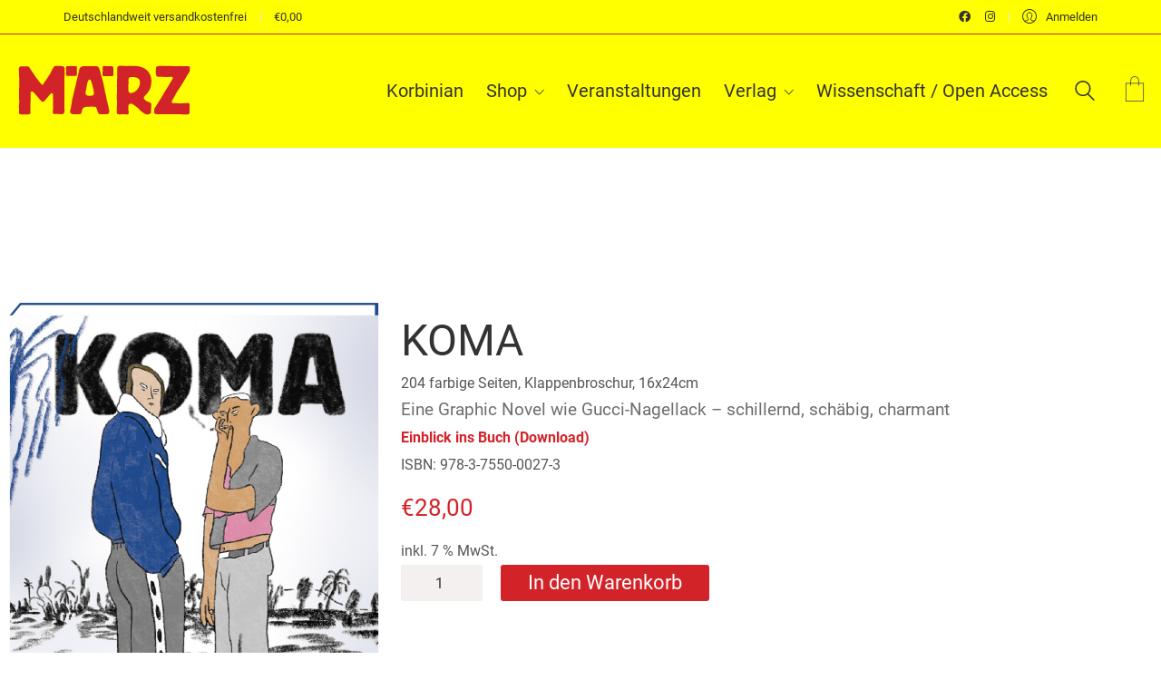

--- FILE ---
content_type: text/html; charset=UTF-8
request_url: https://www.maerzverlag.de/shop/buecher/literatur/koma/
body_size: 63151
content:
<!DOCTYPE html><html class="no-js" dir="ltr" lang="de" prefix="og: https://ogp.me/ns#"><head><script data-no-optimize="1">var litespeed_docref=sessionStorage.getItem("litespeed_docref");litespeed_docref&&(Object.defineProperty(document,"referrer",{get:function(){return litespeed_docref}}),sessionStorage.removeItem("litespeed_docref"));</script> <meta charset="UTF-8"><meta name="viewport" content="width=device-width, initial-scale=1.0"><title>KOMA - MÄRZ Verlag</title><link rel="preload" href="https://www.maerzverlag.de/wp-content/uploads/2021/09/Roboto-Regular.ttf" as="font" type="font/ttf" crossorigin><link rel="preload" href="https://www.maerzverlag.de/wp-content/uploads/2021/09/Roboto-Bold.ttf" as="font" type="font/ttf" crossorigin><link rel="preload" href="https://www.maerzverlag.de/wp-content/uploads/2021/09/Roboto-Italic.ttf" as="font" type="font/ttf" crossorigin><link rel="preload" href="https://www.maerzverlag.de/wp-content/uploads/2021/09/Roboto-BoldItalic.ttf" as="font" type="font/ttf" crossorigin><meta name="description" content="204 farbige Seiten, Klappenbroschur, 16x24cm Eine Graphic Novel wie Gucci-Nagellack – schillernd, schäbig, charmant Einblick ins Buch (Download) ISBN: 978-3-7550-0027-3" /><meta name="robots" content="max-image-preview:large" /><link rel="canonical" href="https://www.maerzverlag.de/shop/buecher/literatur/koma/" /><meta name="generator" content="All in One SEO (AIOSEO) 4.9.3" /><meta property="og:locale" content="de_DE" /><meta property="og:site_name" content="MÄRZ Verlag - immer radikal, niemals konsequent" /><meta property="og:type" content="article" /><meta property="og:title" content="KOMA - MÄRZ Verlag" /><meta property="og:description" content="204 farbige Seiten, Klappenbroschur, 16x24cm Eine Graphic Novel wie Gucci-Nagellack – schillernd, schäbig, charmant Einblick ins Buch (Download) ISBN: 978-3-7550-0027-3" /><meta property="og:url" content="https://www.maerzverlag.de/shop/buecher/literatur/koma/" /><meta property="og:image" content="https://www.maerzverlag.de/wp-content/uploads/2023/05/Ott_Nergiz_KOMA_3D.png" /><meta property="og:image:secure_url" content="https://www.maerzverlag.de/wp-content/uploads/2023/05/Ott_Nergiz_KOMA_3D.png" /><meta property="og:image:width" content="827" /><meta property="og:image:height" content="1298" /><meta property="article:published_time" content="2023-05-15T12:11:14+00:00" /><meta property="article:modified_time" content="2024-10-14T10:12:42+00:00" /><meta property="article:publisher" content="https://www.facebook.com/MaerzVerlag/" /><meta name="twitter:card" content="summary" /><meta name="twitter:site" content="@maerzverlag" /><meta name="twitter:title" content="KOMA - MÄRZ Verlag" /><meta name="twitter:description" content="204 farbige Seiten, Klappenbroschur, 16x24cm Eine Graphic Novel wie Gucci-Nagellack – schillernd, schäbig, charmant Einblick ins Buch (Download) ISBN: 978-3-7550-0027-3" /><meta name="twitter:image" content="https://www.maerzverlag.de/wp-content/uploads/2021/09/favicon.png" /><link rel='dns-prefetch' href='//www.googletagmanager.com' /><link rel="alternate" type="application/rss+xml" title="MÄRZ Verlag &raquo; Feed" href="https://www.maerzverlag.de/feed/" /><link rel="alternate" type="application/rss+xml" title="MÄRZ Verlag &raquo; Kommentar-Feed" href="https://www.maerzverlag.de/comments/feed/" /> <script consent-skip-blocker="1" data-skip-lazy-load="js-extra"  data-cfasync="false">(function () {
  // Web Font Loader compatibility (https://github.com/typekit/webfontloader)
  var modules = {
    typekit: "https://use.typekit.net",
    google: "https://fonts.googleapis.com/"
  };

  var load = function (config) {
    setTimeout(function () {
      var a = window.consentApi;

      // Only when blocker is active
      if (a) {
        // Iterate all modules and handle in a single `WebFont.load`
        Object.keys(modules).forEach(function (module) {
          var newConfigWithoutOtherModules = JSON.parse(
            JSON.stringify(config)
          );
          Object.keys(modules).forEach(function (toRemove) {
            if (toRemove !== module) {
              delete newConfigWithoutOtherModules[toRemove];
            }
          });

          if (newConfigWithoutOtherModules[module]) {
            a.unblock(modules[module]).then(function () {
              var originalLoad = window.WebFont.load;
              if (originalLoad !== load) {
                originalLoad(newConfigWithoutOtherModules);
              }
            });
          }
        });
      }
    }, 0);
  };

  if (!window.WebFont) {
    window.WebFont = {
      load: load
    };
  }
})();</script><script consent-skip-blocker="1" data-skip-lazy-load="js-extra"  data-cfasync="false">(function(w,d){w[d]=w[d]||[];w.gtag=function(){w[d].push(arguments)}})(window,"dataLayer");</script><script consent-skip-blocker="1" data-skip-lazy-load="js-extra"  data-cfasync="false">(function(w,d){w[d]=w[d]||[];w.gtag=function(){w[d].push(arguments)}})(window,"dataLayer");</script><script consent-skip-blocker="1" data-skip-lazy-load="js-extra"  data-cfasync="false">window._paq = window._paq || [];</script><script consent-skip-blocker="1" data-skip-lazy-load="js-extra"  data-cfasync="false">window.gtag && (()=>{gtag('set', 'url_passthrough', false);
gtag('set', 'ads_data_redaction', true);
for (const d of [{"ad_storage":"denied","ad_user_data":"denied","ad_personalization":"denied","analytics_storage":"denied","functionality_storage":"denied","personalization_storage":"denied","security_storage":"denied","wait_for_update":1000}]) {
	gtag('consent', 'default', d);
}})()</script><style>[consent-id]:not(.rcb-content-blocker):not([consent-transaction-complete]):not([consent-visual-use-parent^="children:"]):not([consent-confirm]){opacity:0!important;}
.rcb-content-blocker+.rcb-content-blocker-children-fallback~*{display:none!important;}</style><link rel="preload" href="https://www.maerzverlag.de/wp-content/df367e1724a4b4e0aa3b194be0f50587/dist/1578064437.js" as="script" /><link rel="preload" href="https://www.maerzverlag.de/wp-content/df367e1724a4b4e0aa3b194be0f50587/dist/285596702.js" as="script" /><link rel="preload" href="https://www.maerzverlag.de/wp-content/plugins/real-cookie-banner-pro/public/lib/animate.css/animate.min.css" as="style" /> <script data-cfasync="false" type="text/javascript" defer src="https://www.maerzverlag.de/wp-content/df367e1724a4b4e0aa3b194be0f50587/dist/1578064437.js" id="real-cookie-banner-pro-vendor-real-cookie-banner-pro-banner-js"></script> <script type="application/json" data-skip-lazy-load="js-extra" data-skip-moving="true" data-no-defer nitro-exclude data-alt-type="application/ld+json" data-dont-merge data-wpmeteor-nooptimize="true" data-cfasync="false" id="a963aaef43111bb90af63b927dc709adf1-js-extra">{"slug":"real-cookie-banner-pro","textDomain":"real-cookie-banner","version":"5.2.10","restUrl":"https:\/\/www.maerzverlag.de\/wp-json\/real-cookie-banner\/v1\/","restNamespace":"real-cookie-banner\/v1","restPathObfuscateOffset":"6be6ca0f3dfaf8ad","restRoot":"https:\/\/www.maerzverlag.de\/wp-json\/","restQuery":{"_v":"5.2.10","_locale":"user"},"restNonce":"e34e41f57d","restRecreateNonceEndpoint":"https:\/\/www.maerzverlag.de\/wp-admin\/admin-ajax.php?action=rest-nonce","publicUrl":"https:\/\/www.maerzverlag.de\/wp-content\/plugins\/real-cookie-banner-pro\/public\/","chunkFolder":"dist","chunksLanguageFolder":"https:\/\/www.maerzverlag.de\/wp-content\/languages\/mo-cache\/real-cookie-banner-pro\/","chunks":{"chunk-config-tab-blocker.lite.js":["de_DE_formal-83d48f038e1cf6148175589160cda67e","de_DE_formal-e5c2f3318cd06f18a058318f5795a54b","de_DE_formal-76129424d1eb6744d17357561a128725","de_DE_formal-d3d8ada331df664d13fa407b77bc690b"],"chunk-config-tab-blocker.pro.js":["de_DE_formal-ddf5ae983675e7b6eec2afc2d53654a2","de_DE_formal-487d95eea292aab22c80aa3ae9be41f0","de_DE_formal-ab0e642081d4d0d660276c9cebfe9f5d","de_DE_formal-0f5f6074a855fa677e6086b82145bd50"],"chunk-config-tab-consent.lite.js":["de_DE_formal-3823d7521a3fc2857511061e0d660408"],"chunk-config-tab-consent.pro.js":["de_DE_formal-9cb9ecf8c1e8ce14036b5f3a5e19f098"],"chunk-config-tab-cookies.lite.js":["de_DE_formal-1a51b37d0ef409906245c7ed80d76040","de_DE_formal-e5c2f3318cd06f18a058318f5795a54b","de_DE_formal-76129424d1eb6744d17357561a128725"],"chunk-config-tab-cookies.pro.js":["de_DE_formal-572ee75deed92e7a74abba4b86604687","de_DE_formal-487d95eea292aab22c80aa3ae9be41f0","de_DE_formal-ab0e642081d4d0d660276c9cebfe9f5d"],"chunk-config-tab-dashboard.lite.js":["de_DE_formal-f843c51245ecd2b389746275b3da66b6"],"chunk-config-tab-dashboard.pro.js":["de_DE_formal-ae5ae8f925f0409361cfe395645ac077"],"chunk-config-tab-import.lite.js":["de_DE_formal-66df94240f04843e5a208823e466a850"],"chunk-config-tab-import.pro.js":["de_DE_formal-e5fee6b51986d4ff7a051d6f6a7b076a"],"chunk-config-tab-licensing.lite.js":["de_DE_formal-e01f803e4093b19d6787901b9591b5a6"],"chunk-config-tab-licensing.pro.js":["de_DE_formal-4918ea9704f47c2055904e4104d4ffba"],"chunk-config-tab-scanner.lite.js":["de_DE_formal-b10b39f1099ef599835c729334e38429"],"chunk-config-tab-scanner.pro.js":["de_DE_formal-752a1502ab4f0bebfa2ad50c68ef571f"],"chunk-config-tab-settings.lite.js":["de_DE_formal-37978e0b06b4eb18b16164a2d9c93a2c"],"chunk-config-tab-settings.pro.js":["de_DE_formal-e59d3dcc762e276255c8989fbd1f80e3"],"chunk-config-tab-tcf.lite.js":["de_DE_formal-4f658bdbf0aa370053460bc9e3cd1f69","de_DE_formal-e5c2f3318cd06f18a058318f5795a54b","de_DE_formal-d3d8ada331df664d13fa407b77bc690b"],"chunk-config-tab-tcf.pro.js":["de_DE_formal-e1e83d5b8a28f1f91f63b9de2a8b181a","de_DE_formal-487d95eea292aab22c80aa3ae9be41f0","de_DE_formal-0f5f6074a855fa677e6086b82145bd50"]},"others":{"customizeValuesBanner":"{\"layout\":{\"type\":\"dialog\",\"maxHeightEnabled\":true,\"maxHeight\":740,\"dialogMaxWidth\":530,\"dialogPosition\":\"middleCenter\",\"dialogMargin\":[0,0,0,0],\"bannerPosition\":\"bottom\",\"bannerMaxWidth\":1024,\"dialogBorderRadius\":3,\"borderRadius\":5,\"animationIn\":\"slideInUp\",\"animationInDuration\":500,\"animationInOnlyMobile\":true,\"animationOut\":\"none\",\"animationOutDuration\":500,\"animationOutOnlyMobile\":true,\"overlay\":true,\"overlayBg\":\"#000000\",\"overlayBgAlpha\":50,\"overlayBlur\":2},\"decision\":{\"acceptAll\":\"button\",\"acceptEssentials\":\"button\",\"showCloseIcon\":false,\"acceptIndividual\":\"link\",\"buttonOrder\":\"all,essential,save,individual\",\"showGroups\":false,\"groupsFirstView\":false,\"saveButton\":\"always\"},\"design\":{\"bg\":\"#ffff00\",\"textAlign\":\"center\",\"linkTextDecoration\":\"underline\",\"borderWidth\":0,\"borderColor\":\"#ffffff\",\"fontSize\":13,\"fontColor\":\"#2b2b2b\",\"fontInheritFamily\":true,\"fontFamily\":\"Arial, Helvetica, sans-serif\",\"fontWeight\":\"normal\",\"boxShadowEnabled\":true,\"boxShadowOffsetX\":0,\"boxShadowOffsetY\":5,\"boxShadowBlurRadius\":13,\"boxShadowSpreadRadius\":0,\"boxShadowColor\":\"#000000\",\"boxShadowColorAlpha\":20},\"headerDesign\":{\"inheritBg\":true,\"bg\":\"#f4f4f4\",\"inheritTextAlign\":true,\"textAlign\":\"center\",\"padding\":[17,20,15,20],\"logo\":\"https:\\\/\\\/www.maerzverlag.de\\\/wp-content\\\/uploads\\\/2021\\\/09\\\/favicon.png\",\"logoRetina\":\"\",\"logoMaxHeight\":40,\"logoPosition\":\"left\",\"logoMargin\":[5,15,5,15],\"fontSize\":20,\"fontColor\":\"#2b2b2b\",\"fontInheritFamily\":true,\"fontFamily\":\"Arial, Helvetica, sans-serif\",\"fontWeight\":\"normal\",\"borderWidth\":1,\"borderColor\":\"#d22329\",\"logoFitDim\":[40,40]},\"bodyDesign\":{\"padding\":[15,20,5,20],\"descriptionInheritFontSize\":true,\"descriptionFontSize\":13,\"dottedGroupsInheritFontSize\":true,\"dottedGroupsFontSize\":13,\"dottedGroupsBulletColor\":\"#15779b\",\"teachingsInheritTextAlign\":true,\"teachingsTextAlign\":\"center\",\"teachingsSeparatorActive\":true,\"teachingsSeparatorWidth\":61,\"teachingsSeparatorHeight\":1,\"teachingsSeparatorColor\":\"#d22329\",\"teachingsInheritFontSize\":false,\"teachingsFontSize\":12,\"teachingsInheritFontColor\":false,\"teachingsFontColor\":\"#000000\",\"accordionMargin\":[10,0,5,0],\"accordionPadding\":[5,10,5,10],\"accordionArrowType\":\"outlined\",\"accordionArrowColor\":\"#15779b\",\"accordionBg\":\"#ffff00\",\"accordionActiveBg\":\"#f9f9f9\",\"accordionHoverBg\":\"#efefef\",\"accordionBorderWidth\":1,\"accordionBorderColor\":\"#d22329\",\"accordionTitleFontSize\":12,\"accordionTitleFontColor\":\"#2b2b2b\",\"accordionTitleFontWeight\":\"normal\",\"accordionDescriptionMargin\":[5,0,0,0],\"accordionDescriptionFontSize\":12,\"accordionDescriptionFontColor\":\"#757575\",\"accordionDescriptionFontWeight\":\"normal\",\"acceptAllOneRowLayout\":false,\"acceptAllPadding\":[10,10,10,10],\"acceptAllBg\":\"#d22329\",\"acceptAllTextAlign\":\"center\",\"acceptAllFontSize\":18,\"acceptAllFontColor\":\"#ffffff\",\"acceptAllFontWeight\":\"normal\",\"acceptAllBorderWidth\":0,\"acceptAllBorderColor\":\"#000000\",\"acceptAllHoverBg\":\"#d22329\",\"acceptAllHoverFontColor\":\"#000000\",\"acceptAllHoverBorderColor\":\"#000000\",\"acceptEssentialsUseAcceptAll\":true,\"acceptEssentialsButtonType\":\"\",\"acceptEssentialsPadding\":[10,10,10,10],\"acceptEssentialsBg\":\"#efefef\",\"acceptEssentialsTextAlign\":\"center\",\"acceptEssentialsFontSize\":18,\"acceptEssentialsFontColor\":\"#0a0a0a\",\"acceptEssentialsFontWeight\":\"normal\",\"acceptEssentialsBorderWidth\":0,\"acceptEssentialsBorderColor\":\"#000000\",\"acceptEssentialsHoverBg\":\"#e8e8e8\",\"acceptEssentialsHoverFontColor\":\"#000000\",\"acceptEssentialsHoverBorderColor\":\"#000000\",\"acceptIndividualPadding\":[5,5,5,5],\"acceptIndividualBg\":\"#ffffff\",\"acceptIndividualTextAlign\":\"center\",\"acceptIndividualFontSize\":16,\"acceptIndividualFontColor\":\"#000000\",\"acceptIndividualFontWeight\":\"normal\",\"acceptIndividualBorderWidth\":0,\"acceptIndividualBorderColor\":\"#000000\",\"acceptIndividualHoverBg\":\"#ffffff\",\"acceptIndividualHoverFontColor\":\"#d22329\",\"acceptIndividualHoverBorderColor\":\"#000000\"},\"footerDesign\":{\"poweredByLink\":true,\"inheritBg\":false,\"bg\":\"#ffff00\",\"inheritTextAlign\":true,\"textAlign\":\"center\",\"padding\":[10,20,15,20],\"fontSize\":14,\"fontColor\":\"#000000\",\"fontInheritFamily\":true,\"fontFamily\":\"Arial, Helvetica, sans-serif\",\"fontWeight\":\"normal\",\"hoverFontColor\":\"#d22329\",\"borderWidth\":1,\"borderColor\":\"#d22329\",\"languageSwitcher\":\"flags\"},\"texts\":{\"headline\":\"Privatsph\\u00e4re-Einstellungen\",\"description\":\"Wir verwenden Cookies und \\u00e4hnliche Technologien auf unserer Website und verarbeiten Ihre personenbezogenen Daten (z.B. IP-Adresse), um z.B. Inhalte und Anzeigen zu personalisieren, Medien von Drittanbietern einzubinden oder Zugriffe auf unsere Website zu analysieren. Die Datenverarbeitung kann auch erst in Folge gesetzter Cookies stattfinden. Wir geben diese Daten an Dritte weiter, die wir in den Privatsph\\u00e4re-Einstellungen benennen.<br \\\/><br \\\/>Die Datenverarbeitung kann mit Ihrer Einwilligung oder auf Basis eines berechtigten Interesses erfolgen, dem Sie in den Privatsph\\u00e4re-Einstellungen widersprechen k\\u00f6nnen. Sie haben das Recht, Ihre Einwilligung nicht zu erteilen und Ihre Einwilligung zu einem sp\\u00e4teren Zeitpunkt zu \\u00e4ndern oder zu widerrufen. Weitere Informationen \\u00fcber die Verwendung Ihrer Daten finden Sie in unserer {{privacyPolicy}}Datenschutzerkl\\u00e4rung{{\\\/privacyPolicy}}.\",\"acceptAll\":\"Alle akzeptieren\",\"acceptEssentials\":\"Weiter ohne Einwilligung\",\"acceptIndividual\":\"Privatsph\\u00e4re-Einstellungen individuell festlegen\",\"poweredBy\":\"2\",\"dataProcessingInUnsafeCountries\":\"Einige Services verarbeiten personenbezogene Daten in unsicheren Drittl\\u00e4ndern. Mit Ihrer Einwilligung stimmen Sie auch der Datenverarbeitung gekennzeichneter Services gem\\u00e4\\u00df {{legalBasis}} zu, mit Risiken wie unzureichenden Rechtsmitteln, unbefugtem Zugriff durch Beh\\u00f6rden ohne Information oder Widerspruchsm\\u00f6glichkeit, unbefugter Weitergabe an Dritte und unzureichenden Datensicherheitsma\\u00dfnahmen.\",\"ageNoticeBanner\":\"Sie sind unter {{minAge}} Jahre alt? Dann k\\u00f6nnen Sie nicht in optionale Services einwilligen. Bitten Sie Ihre Eltern oder Erziehungsberechtigten, mit Ihnen in diese Services einzuwilligen.\",\"ageNoticeBlocker\":\"Sie sind unter {{minAge}} Jahre alt? Leider d\\u00fcrfen Sie in diesen Service nicht selbst einwilligen, um diese Inhalte zu sehen. Bitten Sie Ihre Eltern oder Erziehungsberechtigten, in den Service mit Ihnen einzuwilligen!\",\"listServicesNotice\":\"Indem Sie alle Services akzeptieren, erlauben Sie, dass {{services}} geladen werden. Diese sind nach ihrem Zweck in Gruppen {{serviceGroups}} unterteilt (Zugeh\\u00f6rigkeit durch hochgestellte Zahlen gekennzeichnet).\",\"listServicesLegitimateInterestNotice\":\"Au\\u00dferdem werden {{services}} auf der Grundlage eines berechtigten Interesses geladen.\",\"tcfStacksCustomName\":\"Services mit verschiedenen Zwecken au\\u00dferhalb des TCF-Standards\",\"tcfStacksCustomDescription\":\"Services, die Einwilligungen nicht \\u00fcber den TCF-Standard, sondern \\u00fcber andere Technologien weitergeben. Diese werden je nach ihrem Zweck in mehrere Gruppen unterteilt. Einige von ihnen werden auf der Grundlage eines berechtigten Interesses genutzt (z. B. Bedrohungsabwehr), andere werden nur mit Ihrer Einwilligung genutzt. Einzelheiten zu den einzelnen Gruppen und Zwecken der Services finden Sie in den jeweiligen Datenschutzeinstellungen.\",\"consentForwardingExternalHosts\":\"Ihre Einwilligung gilt auch auf {{websites}}.\",\"blockerHeadline\":\"{{name}} aufgrund von Privatsph\\u00e4re-Einstellungen blockiert\",\"blockerLinkShowMissing\":\"Alle Services anzeigen, in die Sie noch einwilligen m\\u00fcssen\",\"blockerLoadButton\":\"Services akzeptieren und Inhalte laden\",\"blockerAcceptInfo\":\"Durch das Laden der blockierten Inhalte werden Ihre Privatsph\\u00e4ren-Einstellungen angepasst. Inhalte von diesem Service werden in Zukunft nicht mehr blockiert.\",\"stickyHistory\":\"Historie der Privatsph\\u00e4re-Einstellungen\",\"stickyRevoke\":\"Einwilligungen widerrufen\",\"stickyRevokeSuccessMessage\":\"Sie haben Ihre Einwilligung f\\u00fcr Services mit ihren Cookies und der Verarbeitung personenbezogener Daten erfolgreich widerrufen. Die Seite wird jetzt neu geladen!\",\"stickyChange\":\"Privatsph\\u00e4re-Einstellungen \\u00e4ndern\"},\"individualLayout\":{\"inheritDialogMaxWidth\":false,\"dialogMaxWidth\":970,\"inheritBannerMaxWidth\":true,\"bannerMaxWidth\":1980,\"descriptionTextAlign\":\"left\"},\"group\":{\"checkboxBg\":\"#f0f0f0\",\"checkboxBorderWidth\":1,\"checkboxBorderColor\":\"#d2d2d2\",\"checkboxActiveColor\":\"#ffffff\",\"checkboxActiveBg\":\"#d22329\",\"checkboxActiveBorderColor\":\"#d22329\",\"groupInheritBg\":true,\"groupBg\":\"#f4f4f4\",\"groupPadding\":[15,15,15,15],\"groupSpacing\":10,\"groupBorderRadius\":5,\"groupBorderWidth\":1,\"groupBorderColor\":\"#d22329\",\"headlineFontSize\":16,\"headlineFontWeight\":\"normal\",\"headlineFontColor\":\"#2b2b2b\",\"descriptionFontSize\":14,\"descriptionFontColor\":\"#757575\",\"linkColor\":\"#757575\",\"linkHoverColor\":\"#d22329\",\"detailsHideLessRelevant\":true},\"saveButton\":{\"useAcceptAll\":true,\"type\":\"button\",\"padding\":[10,10,10,10],\"bg\":\"#efefef\",\"textAlign\":\"center\",\"fontSize\":18,\"fontColor\":\"#0a0a0a\",\"fontWeight\":\"normal\",\"borderWidth\":0,\"borderColor\":\"#000000\",\"hoverBg\":\"#e8e8e8\",\"hoverFontColor\":\"#000000\",\"hoverBorderColor\":\"#000000\"},\"individualTexts\":{\"headline\":\"Individuelle Privatsph\\u00e4re-Einstellungen\",\"description\":\"Wir verwenden Cookies und \\u00e4hnliche Technologien auf unserer Website und verarbeiten Ihre personenbezogenen Daten (z.B. IP-Adresse), um z.B. Inhalte und Anzeigen zu personalisieren, Medien von Drittanbietern einzubinden oder Zugriffe auf unsere Website zu analysieren. Die Datenverarbeitung kann auch erst in Folge gesetzter Cookies stattfinden. Wir geben diese Daten an Dritte weiter, die wir in den Privatsph\\u00e4re-Einstellungen benennen.<br \\\/><br \\\/>Die Datenverarbeitung kann mit Ihrer Einwilligung oder auf Basis eines berechtigten Interesses erfolgen, dem Sie in den Privatsph\\u00e4re-Einstellungen widersprechen k\\u00f6nnen. Sie haben das Recht, Ihre Einwilligung nicht zu erteilen und Ihre Einwilligung zu einem sp\\u00e4teren Zeitpunkt zu \\u00e4ndern oder zu widerrufen. Weitere Informationen \\u00fcber die Verwendung Ihrer Daten finden Sie in unserer {{privacyPolicy}}Datenschutzerkl\\u00e4rung{{\\\/privacyPolicy}}.<br \\\/><br \\\/>Nachstehend finden Sie eine \\u00dcbersicht \\u00fcber alle von dieser Website genutzten Services. Sie k\\u00f6nnen detaillierte Informationen zu jedem Service einsehen und diesen einzeln zustimmen oder von Ihrem Widerspruchsrecht Gebrauch machen.\",\"save\":\"Individuelle Auswahl speichern\",\"showMore\":\"Service-Informationen anzeigen\",\"hideMore\":\"Service-Informationen ausblenden\",\"postamble\":\"\"},\"mobile\":{\"enabled\":true,\"maxHeight\":400,\"hideHeader\":false,\"alignment\":\"bottom\",\"scalePercent\":90,\"scalePercentVertical\":-50},\"sticky\":{\"enabled\":true,\"animationsEnabled\":true,\"alignment\":\"left\",\"bubbleBorderRadius\":50,\"icon\":\"fingerprint\",\"iconCustom\":\"\",\"iconCustomRetina\":\"\",\"iconSize\":30,\"iconColor\":\"#d22329\",\"bubbleMargin\":[10,20,20,20],\"bubblePadding\":15,\"bubbleBg\":\"#ffff00\",\"bubbleBorderWidth\":0,\"bubbleBorderColor\":\"#10556f\",\"boxShadowEnabled\":true,\"boxShadowOffsetX\":0,\"boxShadowOffsetY\":2,\"boxShadowBlurRadius\":5,\"boxShadowSpreadRadius\":1,\"boxShadowColor\":\"#d22329\",\"boxShadowColorAlpha\":50,\"bubbleHoverBg\":\"#ffff00\",\"bubbleHoverBorderColor\":\"#000000\",\"hoverIconColor\":\"#000000\",\"hoverIconCustom\":\"\",\"hoverIconCustomRetina\":\"\",\"menuFontSize\":16,\"menuBorderRadius\":5,\"menuItemSpacing\":10,\"menuItemPadding\":[5,10,5,10]},\"customCss\":{\"css\":\"\",\"antiAdBlocker\":\"y\"}}","isPro":true,"showProHints":false,"proUrl":"https:\/\/devowl.io\/de\/go\/real-cookie-banner?source=rcb-lite","showLiteNotice":false,"frontend":{"groups":"[{\"id\":470,\"name\":\"Essenziell\",\"slug\":\"essenziell\",\"description\":\"Essential Services sind f\\u00fcr die grundlegende Funktionalit\\u00e4t der Website erforderlich. Sie enthalten nur technisch notwendige Services. Diesen Services kann nicht widersprochen werden.\",\"isEssential\":true,\"isDefault\":true,\"items\":[{\"id\":7124,\"name\":\"Wordfence\",\"purpose\":\"Wordfence sichert diese Website vor Angriffen verschiedener Art. Dies erfordert die Verarbeitung der IP-Adresse und der Metadaten des Nutzers. Cookies oder Cookie-\\u00e4hnliche Technologien k\\u00f6nnen gespeichert und gelesen werden. Cookies werden verwendet, um die Berechtigungen des Benutzers vor dem Zugriff auf WordPress zu pr\\u00fcfen, um Administratoren zu benachrichtigen, wenn sich ein Benutzer mit einem neuen Ger\\u00e4t oder Standort anmeldet, und um definierte L\\u00e4nderbeschr\\u00e4nkungen durch speziell pr\\u00e4parierte Links zu umgehen. Diese Daten k\\u00f6nnen zum Schutz vor Brute-Force-Angriffen und zur Verbesserung der Services von Defiant, Inc. verwendet werden. Das berechtigte Interesse an der Nutzung dieses Dienstes besteht darin, die notwendige Sicherheit der Website zu gew\\u00e4hrleisten.\",\"providerContact\":{\"phone\":\"\",\"email\":\"privacy@defiant.com\",\"link\":\"\"},\"isProviderCurrentWebsite\":true,\"provider\":\"Defiant, Inc., 1700 Westlake Ave N Ste 200, Seattle, WA 98109, USA\",\"uniqueName\":\"wordfence-1\",\"isEmbeddingOnlyExternalResources\":false,\"legalBasis\":\"legitimate-interest\",\"dataProcessingInCountries\":[\"US\"],\"dataProcessingInCountriesSpecialTreatments\":[\"standard-contractual-clauses\"],\"technicalDefinitions\":[{\"type\":\"http\",\"name\":\"wfwaf-authcookie-*\",\"host\":\"www.maerzverlag.de\",\"duration\":12,\"durationUnit\":\"mo\",\"isSessionDuration\":false,\"purpose\":\"Authentifizierungs-Token, um eingeloggte Benutzer zu erkennen und damit die Firewall zu entlasten\"},{\"type\":\"http\",\"name\":\"wf_loginalerted_*\",\"host\":\"www.maerzverlag.de\",\"duration\":12,\"durationUnit\":\"mo\",\"isSessionDuration\":false,\"purpose\":\"Eindeutiger Wert, um Anmeldungen und verd\\u00e4chtige Anmeldeaktivit\\u00e4ten von neuen Ger\\u00e4ten oder unbekannten Standorten zu erkennen\"},{\"type\":\"http\",\"name\":\"wfCBLBypass\",\"host\":\"www.maerzverlag.de\",\"duration\":12,\"durationUnit\":\"mo\",\"isSessionDuration\":false,\"purpose\":\"Eindeutiger Wert, der es Nutzern erm\\u00f6glicht, die Website trotz einer regionalen Beschr\\u00e4nkung zu besuchen\"},{\"type\":\"http\",\"name\":\"wfls-remembered-*\",\"host\":\"www.maerzverlag.de\",\"duration\":30,\"durationUnit\":\"d\",\"isSessionDuration\":false,\"purpose\":\"Token, um Nutzer nach einer Zwei-Faktor-Authentifizierung (2FA) f\\u00fcr eine bestimmte Zeit zu erkennen\"}],\"codeDynamics\":[],\"providerPrivacyPolicyUrl\":\"https:\\\/\\\/www.wordfence.com\\\/privacy-policy\\\/\",\"providerLegalNoticeUrl\":\"\",\"tagManagerOptInEventName\":\"\",\"tagManagerOptOutEventName\":\"\",\"googleConsentModeConsentTypes\":[],\"executePriority\":10,\"codeOptIn\":\"\",\"executeCodeOptInWhenNoTagManagerConsentIsGiven\":false,\"codeOptOut\":\"\",\"executeCodeOptOutWhenNoTagManagerConsentIsGiven\":false,\"deleteTechnicalDefinitionsAfterOptOut\":false,\"codeOnPageLoad\":\"\",\"presetId\":\"wordfence\"},{\"id\":7122,\"name\":\"MailJet Script\",\"purpose\":\"Script zur Anmeldung f\\u00fcr MailJet Newsletter\",\"providerContact\":{\"phone\":\"\",\"email\":\"\",\"link\":\"\"},\"isProviderCurrentWebsite\":true,\"provider\":\"\",\"uniqueName\":\"mailjet-script\",\"isEmbeddingOnlyExternalResources\":true,\"legalBasis\":\"consent\",\"dataProcessingInCountries\":[],\"dataProcessingInCountriesSpecialTreatments\":[],\"technicalDefinitions\":[{\"type\":\"http\",\"name\":\"\",\"host\":\"\",\"duration\":0,\"durationUnit\":\"y\",\"isSessionDuration\":false,\"purpose\":\"\"}],\"codeDynamics\":[],\"providerPrivacyPolicyUrl\":\"\",\"providerLegalNoticeUrl\":\"\",\"tagManagerOptInEventName\":\"\",\"tagManagerOptOutEventName\":\"\",\"googleConsentModeConsentTypes\":[],\"executePriority\":10,\"codeOptIn\":\"\",\"executeCodeOptInWhenNoTagManagerConsentIsGiven\":false,\"codeOptOut\":\"\",\"executeCodeOptOutWhenNoTagManagerConsentIsGiven\":false,\"deleteTechnicalDefinitionsAfterOptOut\":false,\"codeOnPageLoad\":\"\",\"presetId\":\"\"},{\"id\":7121,\"name\":\"MailJet iFrame\",\"purpose\":\"iFrame zur Anzeige des Anmeldeformulars f\\u00fcr die MailJet Newsletter\",\"providerContact\":{\"phone\":\"\",\"email\":\"\",\"link\":\"\"},\"isProviderCurrentWebsite\":true,\"provider\":\"\",\"uniqueName\":\"mailjet-iframe\",\"isEmbeddingOnlyExternalResources\":true,\"legalBasis\":\"consent\",\"dataProcessingInCountries\":[],\"dataProcessingInCountriesSpecialTreatments\":[],\"technicalDefinitions\":[{\"type\":\"http\",\"name\":\"\",\"host\":\"\",\"duration\":0,\"durationUnit\":\"y\",\"isSessionDuration\":false,\"purpose\":\"\"}],\"codeDynamics\":[],\"providerPrivacyPolicyUrl\":\"\",\"providerLegalNoticeUrl\":\"\",\"tagManagerOptInEventName\":\"\",\"tagManagerOptOutEventName\":\"\",\"googleConsentModeConsentTypes\":[],\"executePriority\":10,\"codeOptIn\":\"\",\"executeCodeOptInWhenNoTagManagerConsentIsGiven\":false,\"codeOptOut\":\"\",\"executeCodeOptOutWhenNoTagManagerConsentIsGiven\":false,\"deleteTechnicalDefinitionsAfterOptOut\":false,\"codeOnPageLoad\":\"\",\"presetId\":\"\"},{\"id\":6954,\"name\":\"WooCommerce\",\"purpose\":\"WooCommerce erm\\u00f6glicht das Einbetten von einem E-Commerce-Shopsystem, mit dem Sie Produkte auf einer Website kaufen k\\u00f6nnen. Dies erfordert die Verarbeitung der IP-Adresse und der Metadaten des Nutzers. Cookies oder Cookie-\\u00e4hnliche Technologien k\\u00f6nnen gespeichert und ausgelesen werden. Diese k\\u00f6nnen personenbezogene Daten und technische Daten wie Account-Informationen, Bewertungsdaten, Benutzer-ID, den Warenkorb des Benutzers in der Datenbank der Website, die zuletzt angesehenen Produkte und verborgene Hinweise enthalten. Diese Daten k\\u00f6nnen verwendet werden, um den Download-Prozess f\\u00fcr herunterladbare Produkte zu verfolgen. WooCommerce kann das Einkaufserlebnis personalisieren, indem es z.B. bereits angesehene Produkte erneut anzeigt. Das berechtigte Interesse an der Nutzung dieses Dienstes ist das Angebot von Waren und Produkten in einer digitalen Umgebung.\",\"providerContact\":{\"phone\":\"\",\"email\":\"\",\"link\":\"\"},\"isProviderCurrentWebsite\":true,\"provider\":\"\",\"uniqueName\":\"woocommerce\",\"isEmbeddingOnlyExternalResources\":false,\"legalBasis\":\"legitimate-interest\",\"dataProcessingInCountries\":[],\"dataProcessingInCountriesSpecialTreatments\":[],\"technicalDefinitions\":[{\"type\":\"http\",\"name\":\"store_notice*\",\"host\":\"maerzverlag.de\",\"duration\":1,\"durationUnit\":\"y\",\"isSessionDuration\":true,\"purpose\":\"\"},{\"type\":\"session\",\"name\":\"wc_fragments_*\",\"host\":\"https:\\\/\\\/www.maerzverlag.de\",\"duration\":1,\"durationUnit\":\"y\",\"isSessionDuration\":false,\"purpose\":\"\"},{\"type\":\"session\",\"name\":\"wc_cart_hash_*\",\"host\":\"https:\\\/\\\/www.maerzverlag.de\",\"duration\":1,\"durationUnit\":\"y\",\"isSessionDuration\":false,\"purpose\":\"\"},{\"type\":\"local\",\"name\":\"wc_cart_hash_*\",\"host\":\"maerzverlag.de\",\"duration\":0,\"durationUnit\":\"y\",\"isSessionDuration\":false,\"purpose\":\"Sitzungs-ID mit Hash vom Warenkorb, der verwendet wird, um den Inhalt des Warenkorbs zu verfolgen und \\u00c4nderungen im Warenkorb korrekt zu synchronisieren\"},{\"type\":\"http\",\"name\":\"woocommerce_cart_hash\",\"host\":\"maerzverlag.de\",\"duration\":0,\"durationUnit\":\"y\",\"isSessionDuration\":true,\"purpose\":\"Hash, der den Inhalt des Warenkorbs und den Gesamtbetrag repr\\u00e4sentiert\"},{\"type\":\"http\",\"name\":\"wp_woocommerce_session_*\",\"host\":\"maerzverlag.de\",\"duration\":2,\"durationUnit\":\"d\",\"isSessionDuration\":false,\"purpose\":\"Sitzungs-ID, und Verfolgung von Warenkorb und anderen Aktivit\\u00e4ten des Nutzers w\\u00e4hrend des Besuchs auf der Website\"},{\"type\":\"http\",\"name\":\"woocommerce_items_in_cart\",\"host\":\"maerzverlag.de\",\"duration\":0,\"durationUnit\":\"y\",\"isSessionDuration\":true,\"purpose\":\"Markieert, ob etwas im Warenkorb liegt oder nicht\"},{\"type\":\"http\",\"name\":\"wc_cart_hash\",\"host\":\"maerzverlag.de\",\"duration\":1,\"durationUnit\":\"y\",\"isSessionDuration\":true,\"purpose\":\"Hash vom Warenkorb, der verwendet wird, um den Inhalt des Warenkorbs zu verfolgen und \\u00c4nderungen im Warenkorb korrekt zu synchronisieren\"},{\"type\":\"http\",\"name\":\"woocommerce_recently_viewed\",\"host\":\"maerzverlag.de\",\"duration\":1,\"durationUnit\":\"y\",\"isSessionDuration\":true,\"purpose\":\"Zuletzt angesehene Produkte, um dem Nutzer eine Liste der k\\u00fcrzlich angesehenen Artikel anzuzeigen\"},{\"type\":\"session\",\"name\":\"wc_cart_created\",\"host\":\"https:\\\/\\\/www.maerzverlag.de\",\"duration\":1,\"durationUnit\":\"y\",\"isSessionDuration\":false,\"purpose\":\"Zeitpunkt der Warenkorberstellung, um zu verfolgen, wann der Warenkorb angelegt wurde\"},{\"type\":\"http\",\"name\":\"comment_author_*\",\"host\":\"maerzverlag.de\",\"duration\":1,\"durationUnit\":\"y\",\"isSessionDuration\":false,\"purpose\":\"Name des Kommentar-Verfassers\"},{\"type\":\"http\",\"name\":\"comment_author_email_*\",\"host\":\"maerzverlag.de\",\"duration\":1,\"durationUnit\":\"y\",\"isSessionDuration\":false,\"purpose\":\"E-Mail-Adresse des Kommentar-Verfassers\"},{\"type\":\"http\",\"name\":\"wordpress_logged_in_*\",\"host\":\"maerzverlag.de\",\"duration\":1,\"durationUnit\":\"y\",\"isSessionDuration\":true,\"purpose\":\"WordPress-Benutzername, ein Zeitstempel, wann das Cookie abl\\u00e4uft, ein Authentifizierungstoken zum Schutz des Zugriffs auf den Admin-Bereich und ein Sicherheits-Hash\"},{\"type\":\"http\",\"name\":\"wordpress_sec_*\",\"host\":\"maerzverlag.de\",\"duration\":1,\"durationUnit\":\"y\",\"isSessionDuration\":true,\"purpose\":\"WordPress-Benutzername, ein Zeitstempel, wann das Cookie abl\\u00e4uft, ein Authentifizierungstoken zum Schutz des Zugriffs auf den Admin-Bereich und ein Sicherheits-Hash\"}],\"codeDynamics\":[],\"providerPrivacyPolicyUrl\":\"\",\"providerLegalNoticeUrl\":\"\",\"tagManagerOptInEventName\":\"\",\"tagManagerOptOutEventName\":\"\",\"googleConsentModeConsentTypes\":[],\"executePriority\":10,\"codeOptIn\":\"\",\"executeCodeOptInWhenNoTagManagerConsentIsGiven\":false,\"codeOptOut\":\"\",\"executeCodeOptOutWhenNoTagManagerConsentIsGiven\":false,\"deleteTechnicalDefinitionsAfterOptOut\":false,\"codeOnPageLoad\":\"\",\"presetId\":\"woocommerce\"},{\"id\":6936,\"name\":\"Real Cookie Banner\",\"purpose\":\"Real Cookie Banner bittet Website-Besucher um die Einwilligung zum Setzen von Cookies und zur Verarbeitung personenbezogener Daten. Dazu wird jedem Website-Besucher eine UUID (pseudonyme Identifikation des Nutzers) zugewiesen, die bis zum Ablauf des Cookies zur Speicherung der Einwilligung g\\u00fcltig ist. Cookies werden dazu verwendet, um zu testen, ob Cookies gesetzt werden k\\u00f6nnen, um Referenz auf die dokumentierte Einwilligung zu speichern, um zu speichern, in welche Services aus welchen Service-Gruppen der Besucher eingewilligt hat, und, falls Einwilligung nach dem Transparency & Consent Framework (TCF) eingeholt werden, um die Einwilligungen in TCF Partner, Zwecke, besondere Zwecke, Funktionen und besondere Funktionen zu speichern. Im Rahmen der Darlegungspflicht nach DSGVO wird die erhobene Einwilligung vollumf\\u00e4nglich dokumentiert. Dazu z\\u00e4hlt neben den Services und Service-Gruppen, in welche der Besucher eingewilligt hat, und falls Einwilligung nach dem TCF Standard eingeholt werden, in welche TCF Partner, Zwecke und Funktionen der Besucher eingewilligt hat, alle Einstellungen des Cookie Banners zum Zeitpunkt der Einwilligung als auch die technischen Umst\\u00e4nde (z.B. Gr\\u00f6\\u00dfe des Sichtbereichs bei der Einwilligung) und die Nutzerinteraktionen (z.B. Klick auf Buttons), die zur Einwilligung gef\\u00fchrt haben. Die Einwilligung wird pro Sprache einmal erhoben.\",\"providerContact\":{\"phone\":\"\",\"email\":\"\",\"link\":\"\"},\"isProviderCurrentWebsite\":true,\"provider\":\"\",\"uniqueName\":\"\",\"isEmbeddingOnlyExternalResources\":false,\"legalBasis\":\"legal-requirement\",\"dataProcessingInCountries\":[],\"dataProcessingInCountriesSpecialTreatments\":[],\"technicalDefinitions\":[{\"type\":\"http\",\"name\":\"real_cookie_banner*\",\"host\":\".maerzverlag.de\",\"duration\":365,\"durationUnit\":\"d\",\"isSessionDuration\":false,\"purpose\":\"Eindeutiger Identifikator f\\u00fcr die Einwilligung, aber nicht f\\u00fcr den Website-Besucher. Revisionshash f\\u00fcr die Einstellungen des Cookie-Banners (Texte, Farben, Funktionen, Servicegruppen, Dienste, Content Blocker usw.). IDs f\\u00fcr eingewilligte Services und Service-Gruppen.\"},{\"type\":\"http\",\"name\":\"real_cookie_banner*-tcf\",\"host\":\".maerzverlag.de\",\"duration\":365,\"durationUnit\":\"d\",\"isSessionDuration\":false,\"purpose\":\"Im Rahmen von TCF gesammelte Einwilligungen, die im TC-String-Format gespeichert werden, einschlie\\u00dflich TCF-Vendoren, -Zwecke, -Sonderzwecke, -Funktionen und -Sonderfunktionen.\"},{\"type\":\"http\",\"name\":\"real_cookie_banner*-gcm\",\"host\":\".maerzverlag.de\",\"duration\":365,\"durationUnit\":\"d\",\"isSessionDuration\":false,\"purpose\":\"Die im Google Consent Mode gesammelten Einwilligungen in die verschiedenen Einwilligungstypen (Zwecke) werden f\\u00fcr alle mit dem Google Consent Mode kompatiblen Services gespeichert.\"},{\"type\":\"http\",\"name\":\"real_cookie_banner-test\",\"host\":\".maerzverlag.de\",\"duration\":365,\"durationUnit\":\"d\",\"isSessionDuration\":false,\"purpose\":\"Cookie, der gesetzt wurde, um die Funktionalit\\u00e4t von HTTP-Cookies zu testen. Wird sofort nach dem Test gel\\u00f6scht.\"},{\"type\":\"local\",\"name\":\"real_cookie_banner*\",\"host\":\"https:\\\/\\\/www.maerzverlag.de\",\"duration\":1,\"durationUnit\":\"d\",\"isSessionDuration\":false,\"purpose\":\"Eindeutiger Identifikator f\\u00fcr die Einwilligung, aber nicht f\\u00fcr den Website-Besucher. Revisionshash f\\u00fcr die Einstellungen des Cookie-Banners (Texte, Farben, Funktionen, Service-Gruppen, Services, Content Blocker usw.). IDs f\\u00fcr eingewilligte Services und Service-Gruppen. Wird nur solange gespeichert, bis die Einwilligung auf dem Website-Server dokumentiert ist.\"},{\"type\":\"local\",\"name\":\"real_cookie_banner*-tcf\",\"host\":\"https:\\\/\\\/www.maerzverlag.de\",\"duration\":1,\"durationUnit\":\"d\",\"isSessionDuration\":false,\"purpose\":\"Im Rahmen von TCF gesammelte Einwilligungen werden im TC-String-Format gespeichert, einschlie\\u00dflich TCF Vendoren, Zwecke, besondere Zwecke, Funktionen und besondere Funktionen. Wird nur solange gespeichert, bis die Einwilligung auf dem Website-Server dokumentiert ist.\"},{\"type\":\"local\",\"name\":\"real_cookie_banner*-gcm\",\"host\":\"https:\\\/\\\/www.maerzverlag.de\",\"duration\":1,\"durationUnit\":\"d\",\"isSessionDuration\":false,\"purpose\":\"Im Rahmen des Google Consent Mode erfasste Einwilligungen werden f\\u00fcr alle mit dem Google Consent Mode kompatiblen Services in Einwilligungstypen (Zwecke) gespeichert. Wird nur solange gespeichert, bis die Einwilligung auf dem Website-Server dokumentiert ist.\"},{\"type\":\"local\",\"name\":\"real_cookie_banner-consent-queue*\",\"host\":\"https:\\\/\\\/www.maerzverlag.de\",\"duration\":1,\"durationUnit\":\"d\",\"isSessionDuration\":false,\"purpose\":\"Lokale Zwischenspeicherung (Caching) der Auswahl im Cookie-Banner, bis der Server die Einwilligung dokumentiert; Dokumentation periodisch oder bei Seitenwechseln versucht, wenn der Server nicht verf\\u00fcgbar oder \\u00fcberlastet ist.\"}],\"codeDynamics\":[],\"providerPrivacyPolicyUrl\":\"\",\"providerLegalNoticeUrl\":\"\",\"tagManagerOptInEventName\":\"\",\"tagManagerOptOutEventName\":\"\",\"googleConsentModeConsentTypes\":[],\"executePriority\":10,\"codeOptIn\":\"\",\"executeCodeOptInWhenNoTagManagerConsentIsGiven\":false,\"codeOptOut\":\"\",\"executeCodeOptOutWhenNoTagManagerConsentIsGiven\":false,\"deleteTechnicalDefinitionsAfterOptOut\":false,\"codeOnPageLoad\":\"\",\"presetId\":\"real-cookie-banner\"}]},{\"id\":471,\"name\":\"Funktional\",\"slug\":\"funktional\",\"description\":\"Funktionale Services sind notwendig, um \\u00fcber die wesentliche Funktionalit\\u00e4t hinausgehende Features wie sch\\u00f6nere Schriftarten, Videowiedergabe oder interaktive Web 2.0-Features bereitzustellen. Inhalte von z.B. Videoplattformen und Social Media Plattformen sind standardm\\u00e4\\u00dfig gesperrt und k\\u00f6nnen erlaubt werden. Wenn dem Service zugestimmt wird, werden diese Inhalte automatisch ohne weitere manuelle Einwilligung geladen.\",\"isEssential\":false,\"isDefault\":true,\"items\":[{\"id\":7115,\"name\":\"Google Fonts\",\"purpose\":\"Google Fonts erm\\u00f6glicht die Integration von Schriftarten in Websites, um die Website zu verbessern, ohne dass die Schriftarten auf Ihrem Ger\\u00e4t installiert werden m\\u00fcssen. Dies erfordert die Verarbeitung der IP-Adresse und der Metadaten des Nutzers. Auf dem Client des Nutzers werden keine Cookies oder Cookie-\\u00e4hnliche Technologien gesetzt. Die Daten k\\u00f6nnen verwendet werden, um die besuchten Websites zu erfassen, und sie k\\u00f6nnen verwendet werden, um die Dienste von Google zu verbessern. Sie k\\u00f6nnen auch zur Profilerstellung verwendet werden, z. B. um Ihnen personalisierte Dienste anzubieten, wie Werbung auf der Grundlage Ihrer Interessen oder Empfehlungen. Google stellt personenbezogene Daten seinen verbundenen Unternehmen und anderen vertrauensw\\u00fcrdigen Unternehmen oder Personen zur Verf\\u00fcgung, die diese Daten auf der Grundlage der Anweisungen von Google und in \\u00dcbereinstimmung mit den Datenschutzbestimmungen von Google f\\u00fcr sie verarbeiten.\",\"providerContact\":{\"phone\":\"+353 1 543 1000\",\"email\":\"dpo-google@google.com\",\"link\":\"https:\\\/\\\/support.google.com\\\/\"},\"isProviderCurrentWebsite\":false,\"provider\":\"Google Ireland Limited, Gordon House, Barrow Street, Dublin 4, Irland\",\"uniqueName\":\"google-fonts\",\"isEmbeddingOnlyExternalResources\":true,\"legalBasis\":\"consent\",\"dataProcessingInCountries\":[\"US\",\"IE\",\"AU\",\"BE\",\"BR\",\"CA\",\"CL\",\"FI\",\"FR\",\"DE\",\"HK\",\"IN\",\"ID\",\"IL\",\"IT\",\"JP\",\"KR\",\"NL\",\"PL\",\"QA\",\"SG\",\"ES\",\"CH\",\"TW\",\"GB\"],\"dataProcessingInCountriesSpecialTreatments\":[\"provider-is-self-certified-trans-atlantic-data-privacy-framework\"],\"technicalDefinitions\":[],\"codeDynamics\":[],\"providerPrivacyPolicyUrl\":\"https:\\\/\\\/business.safety.google\\\/intl\\\/de\\\/privacy\\\/\",\"providerLegalNoticeUrl\":\"https:\\\/\\\/www.google.de\\\/contact\\\/impressum.html\",\"tagManagerOptInEventName\":\"\",\"tagManagerOptOutEventName\":\"\",\"googleConsentModeConsentTypes\":[],\"executePriority\":10,\"codeOptIn\":\"\",\"executeCodeOptInWhenNoTagManagerConsentIsGiven\":false,\"codeOptOut\":\"\",\"executeCodeOptOutWhenNoTagManagerConsentIsGiven\":false,\"deleteTechnicalDefinitionsAfterOptOut\":false,\"codeOnPageLoad\":\"base64-encoded:[base64]\",\"presetId\":\"google-fonts\"},{\"id\":7112,\"name\":\"Font Awesome\",\"purpose\":\"Font Awesome l\\u00e4dt benutzerdefinierte Icon-Schriftarten herunter, die nicht auf dem Client-Ger\\u00e4t des Nutzers installiert sind, und sie in die Website einbettet. Dies erfordert die Verarbeitung der IP-Adresse und der Metadaten des Nutzers. Auf dem Client des Nutzers werden keine Cookies oder Cookie-\\u00e4hnliche Technologien gesetzt. Diese Daten k\\u00f6nnen verwendet werden, um die besuchten Websites zu erfassen und um die Dienste von Font Awesome zu verbessern. Font Awesome gibt pers\\u00f6nliche Informationen an seine Partner und andere Unternehmen weiter, wie z.B. Content Delivery Network Provider, Zahlungsanbieter und andere Dienste.\",\"providerContact\":{\"phone\":\"\",\"email\":\"privacy@fontawesome.com\",\"link\":\"https:\\\/\\\/fontawesome.com\\\/support\"},\"isProviderCurrentWebsite\":false,\"provider\":\"Fonticons, Inc., 307 S Main St, Bentonville, Arkansas, 72712, USA\",\"uniqueName\":\"font-awesome\",\"isEmbeddingOnlyExternalResources\":true,\"legalBasis\":\"consent\",\"dataProcessingInCountries\":[\"US\",\"AF\",\"AL\",\"DZ\",\"AD\",\"AO\",\"AG\",\"AR\",\"AM\",\"AU\",\"AT\",\"AZ\",\"BS\",\"BH\",\"BD\",\"BB\",\"BY\",\"BE\",\"BZ\",\"BJ\",\"BT\",\"BO\",\"BA\",\"BW\",\"BR\",\"BN\",\"BG\",\"BF\",\"BI\",\"KH\",\"CM\",\"CA\",\"CV\",\"CF\",\"TD\",\"CL\",\"CN\",\"CO\",\"KM\",\"CG\",\"CD\",\"CR\",\"HR\",\"CU\",\"CY\",\"CZ\",\"DK\",\"DJ\",\"DM\",\"DO\",\"EC\",\"EG\",\"SV\",\"GQ\",\"ER\",\"EE\",\"ET\",\"FJ\",\"FI\",\"FR\",\"GA\",\"GM\",\"GE\",\"DE\",\"GH\",\"GR\",\"GD\",\"GT\",\"GN\",\"GW\",\"GY\",\"HT\",\"HN\",\"HU\",\"IS\",\"IN\",\"ID\",\"IR\",\"IQ\",\"IE\",\"IL\",\"IT\",\"JM\",\"JP\",\"JO\",\"KZ\",\"KE\",\"KI\",\"KR\",\"KP\",\"KW\",\"KG\",\"LA\",\"LV\",\"LB\",\"LS\",\"LR\",\"LY\",\"LI\",\"LT\",\"LU\",\"MG\",\"MW\",\"MY\",\"MV\",\"ML\",\"MT\",\"MH\",\"MR\",\"MU\",\"MK\",\"MX\",\"FM\",\"MD\",\"MC\",\"MN\",\"ME\",\"MA\",\"MZ\",\"MM\",\"NA\",\"NR\",\"NP\",\"NL\",\"NZ\",\"NI\",\"NE\",\"NG\",\"NO\",\"OM\",\"PK\",\"PW\",\"PA\",\"PG\",\"PY\",\"PE\",\"PH\",\"PL\",\"PT\",\"QA\",\"RO\",\"RU\",\"RW\",\"KN\",\"LC\",\"WS\",\"SM\",\"ST\",\"SA\",\"SN\",\"RS\",\"SC\",\"SL\",\"SG\",\"SK\",\"SI\",\"SB\",\"SO\",\"ZA\",\"ES\",\"LK\",\"SD\",\"SR\",\"SZ\",\"SE\",\"CH\",\"SY\",\"TW\",\"TJ\",\"TZ\",\"TH\",\"TL\",\"TG\",\"TO\",\"TT\",\"TN\",\"TR\",\"TM\",\"TV\",\"UG\",\"UA\",\"AE\",\"GB\",\"UY\",\"UZ\",\"VU\",\"VA\",\"VE\",\"VN\",\"YE\",\"ZM\",\"ZW\"],\"dataProcessingInCountriesSpecialTreatments\":[],\"technicalDefinitions\":[],\"codeDynamics\":[],\"providerPrivacyPolicyUrl\":\"https:\\\/\\\/fontawesome.com\\\/privacy\",\"providerLegalNoticeUrl\":\"\",\"tagManagerOptInEventName\":\"\",\"tagManagerOptOutEventName\":\"\",\"googleConsentModeConsentTypes\":[],\"executePriority\":10,\"codeOptIn\":\"\",\"executeCodeOptInWhenNoTagManagerConsentIsGiven\":false,\"codeOptOut\":\"\",\"executeCodeOptOutWhenNoTagManagerConsentIsGiven\":false,\"deleteTechnicalDefinitionsAfterOptOut\":false,\"codeOnPageLoad\":\"\",\"presetId\":\"font-awesome\"},{\"id\":6948,\"name\":\"YouTube\",\"purpose\":\"YouTube erm\\u00f6glicht das Einbetten von Inhalten auf Websites, die auf youtube.com ver\\u00f6ffentlicht werden, um die Website mit Videos zu verbessern. Dies erfordert die Verarbeitung der IP-Adresse und der Metadaten des Nutzers. Cookies oder Cookie-\\u00e4hnliche Technologien k\\u00f6nnen gespeichert und ausgelesen werden. Diese k\\u00f6nnen personenbezogene Daten und technische Daten wie Nutzer-IDs, Einwilligungen, Einstellungen des Videoplayers, verbundene Ger\\u00e4te, Interaktionen mit dem Service, Push-Benachrichtigungen und dem genutzten Konto enthalten. Diese Daten k\\u00f6nnen verwendet werden, um besuchte Websites zu erfassen, detaillierte Statistiken \\u00fcber das Nutzerverhalten zu erstellen und um die Dienste von Google zu verbessern. Sie k\\u00f6nnen auch zur Profilerstellung verwendet werden, z. B. um Ihnen personalisierte Dienste anzubieten, wie Werbung auf der Grundlage Ihrer Interessen oder Empfehlungen. Diese Daten k\\u00f6nnen von Google mit den Daten der auf den Websites von Google (z. B. youtube.com und google.com) eingeloggten Nutzer verkn\\u00fcpft werden. Google stellt personenbezogene Daten seinen verbundenen Unternehmen, anderen vertrauensw\\u00fcrdigen Unternehmen oder Personen zur Verf\\u00fcgung, die diese Daten auf der Grundlage der Anweisungen von Google und in \\u00dcbereinstimmung mit den Datenschutzbestimmungen von Google verarbeiten k\\u00f6nnen.\",\"providerContact\":{\"phone\":\"+1 650 253 0000\",\"email\":\"dpo-google@google.com\",\"link\":\"https:\\\/\\\/support.google.com\\\/?hl=de\"},\"isProviderCurrentWebsite\":false,\"provider\":\"Google Ireland Limited, Gordon House, Barrow Street, Dublin 4, Irland\",\"uniqueName\":\"youtube\",\"isEmbeddingOnlyExternalResources\":false,\"legalBasis\":\"consent\",\"dataProcessingInCountries\":[\"US\",\"IE\",\"CL\",\"NL\",\"BE\",\"FI\",\"DK\",\"TW\",\"JP\",\"SG\",\"BR\",\"GB\",\"FR\",\"DE\",\"PL\",\"ES\",\"IT\",\"CH\",\"IL\",\"KR\",\"IN\",\"HK\",\"AU\",\"QA\"],\"dataProcessingInCountriesSpecialTreatments\":[\"provider-is-self-certified-trans-atlantic-data-privacy-framework\"],\"technicalDefinitions\":[{\"type\":\"http\",\"name\":\"SIDCC\",\"host\":\".google.com\",\"duration\":1,\"durationUnit\":\"y\",\"isSessionDuration\":false,\"purpose\":\"\"},{\"type\":\"http\",\"name\":\"SIDCC\",\"host\":\".youtube.com\",\"duration\":1,\"durationUnit\":\"y\",\"isSessionDuration\":false,\"purpose\":\"\"},{\"type\":\"http\",\"name\":\"VISITOR_INFO1_LIVE\",\"host\":\".youtube.com\",\"duration\":7,\"durationUnit\":\"mo\",\"isSessionDuration\":false,\"purpose\":\"\"},{\"type\":\"http\",\"name\":\"LOGIN_INFO\",\"host\":\".youtube.com\",\"duration\":13,\"durationUnit\":\"mo\",\"isSessionDuration\":false,\"purpose\":\"\"},{\"type\":\"http\",\"name\":\"CONSENT\",\"host\":\".youtube.com\",\"duration\":9,\"durationUnit\":\"mo\",\"isSessionDuration\":false,\"purpose\":\"\"},{\"type\":\"http\",\"name\":\"CONSENT\",\"host\":\".google.com\",\"duration\":9,\"durationUnit\":\"mo\",\"isSessionDuration\":false,\"purpose\":\"\"},{\"type\":\"http\",\"name\":\"OTZ\",\"host\":\"www.google.com\",\"duration\":1,\"durationUnit\":\"d\",\"isSessionDuration\":false,\"purpose\":\"\"},{\"type\":\"local\",\"name\":\"yt-remote-device-id\",\"host\":\"https:\\\/\\\/www.youtube.com\",\"duration\":1,\"durationUnit\":\"y\",\"isSessionDuration\":false,\"purpose\":\"Eindeutige Ger\\u00e4te-ID, Zeitpunkt der Erstellung und Ablaufs des Objekts\"},{\"type\":\"local\",\"name\":\"yt-player-headers-readable\",\"host\":\"https:\\\/\\\/www.youtube.com\",\"duration\":1,\"durationUnit\":\"y\",\"isSessionDuration\":false,\"purpose\":\"Zustand der technischen Lesbarkeit vom YouTube-Player-Header, Zeitpunkt der Erstellung und Ablaufs des Objekts\"},{\"type\":\"local\",\"name\":\"ytidb::LAST_RESULT_ENTRY_KEY\",\"host\":\"https:\\\/\\\/www.youtube.com\",\"duration\":1,\"durationUnit\":\"y\",\"isSessionDuration\":false,\"purpose\":\"\"},{\"type\":\"local\",\"name\":\"yt-fullerscreen-edu-button-shown-count\",\"host\":\"https:\\\/\\\/www.youtube.com\",\"duration\":1,\"durationUnit\":\"y\",\"isSessionDuration\":false,\"purpose\":\"\"},{\"type\":\"local\",\"name\":\"yt-remote-connected-devices\",\"host\":\"https:\\\/\\\/www.youtube.com\",\"duration\":1,\"durationUnit\":\"y\",\"isSessionDuration\":false,\"purpose\":\"Liste mit Ger\\u00e4ten, die mit einem YouTube-Konto verbunden sind, Zeitpunkt der Erstellung und Ablaufs des Objekts\"},{\"type\":\"local\",\"name\":\"yt-player-bandwidth\",\"host\":\"https:\\\/\\\/www.youtube.com\",\"duration\":1,\"durationUnit\":\"y\",\"isSessionDuration\":false,\"purpose\":\"Informationen zur Bandbreitennutzung des YouTube-Players, Zeitpunkt der Erstellung und Ablaufs des Objekts\"},{\"type\":\"indexedDb\",\"name\":\"LogsDatabaseV2:*||\",\"host\":\"https:\\\/\\\/www.youtube.com\",\"duration\":1,\"durationUnit\":\"y\",\"isSessionDuration\":false,\"purpose\":\"\"},{\"type\":\"indexedDb\",\"name\":\"ServiceWorkerLogsDatabase\",\"host\":\"https:\\\/\\\/www.youtube.com\",\"duration\":1,\"durationUnit\":\"y\",\"isSessionDuration\":false,\"purpose\":\"\"},{\"type\":\"indexedDb\",\"name\":\"YtldbMeta\",\"host\":\"https:\\\/\\\/www.youtube.com\",\"duration\":1,\"durationUnit\":\"y\",\"isSessionDuration\":false,\"purpose\":\"\"},{\"type\":\"http\",\"name\":\"test_cookie\",\"host\":\".doubleclick.net\",\"duration\":1,\"durationUnit\":\"d\",\"isSessionDuration\":false,\"purpose\":\"Testet, ob Cookies gesetzt werden k\\u00f6nnen\"},{\"type\":\"local\",\"name\":\"yt-player-quality\",\"host\":\"https:\\\/\\\/www.youtube.com\",\"duration\":1,\"durationUnit\":\"y\",\"isSessionDuration\":false,\"purpose\":\"Ausgabe-Videoqualit\\u00e4t f\\u00fcr YouTube-Videos, Zeitpunkt der Erstellung und Ablaufs des Objekts\"},{\"type\":\"local\",\"name\":\"yt-player-performance-cap\",\"host\":\"https:\\\/\\\/www.youtube.com\",\"duration\":1,\"durationUnit\":\"y\",\"isSessionDuration\":false,\"purpose\":\"\"},{\"type\":\"local\",\"name\":\"yt-player-volume\",\"host\":\"https:\\\/\\\/www.youtube.com\",\"duration\":1,\"durationUnit\":\"y\",\"isSessionDuration\":false,\"purpose\":\"Ton-Einstellungen des YouTube-Players, Zeitpunkt der Erstellung und Ablaufs des Objekts\"},{\"type\":\"indexedDb\",\"name\":\"PersistentEntityStoreDb:*||\",\"host\":\"https:\\\/\\\/www.youtube.com\",\"duration\":1,\"durationUnit\":\"y\",\"isSessionDuration\":false,\"purpose\":\"\"},{\"type\":\"indexedDb\",\"name\":\"yt-idb-pref-storage:*||\",\"host\":\"https:\\\/\\\/www.youtube.com\",\"duration\":1,\"durationUnit\":\"y\",\"isSessionDuration\":false,\"purpose\":\"\"},{\"type\":\"local\",\"name\":\"yt.innertube::nextId\",\"host\":\"https:\\\/\\\/www.youtube.com\",\"duration\":1,\"durationUnit\":\"y\",\"isSessionDuration\":false,\"purpose\":\"\"},{\"type\":\"local\",\"name\":\"yt.innertube::requests\",\"host\":\"https:\\\/\\\/www.youtube.com\",\"duration\":1,\"durationUnit\":\"y\",\"isSessionDuration\":false,\"purpose\":\"\"},{\"type\":\"local\",\"name\":\"yt-html5-player-modules::subtitlesModuleData::module-enabled\",\"host\":\"https:\\\/\\\/www.youtube.com\",\"duration\":1,\"durationUnit\":\"y\",\"isSessionDuration\":false,\"purpose\":\"\"},{\"type\":\"session\",\"name\":\"yt-remote-session-app\",\"host\":\"https:\\\/\\\/www.youtube.com\",\"duration\":1,\"durationUnit\":\"y\",\"isSessionDuration\":false,\"purpose\":\"Genutzte Applikation f\\u00fcr die Sitzung und Zeitpunkt der Erstellung des Objekts\"},{\"type\":\"session\",\"name\":\"yt-remote-cast-installed\",\"host\":\"https:\\\/\\\/www.youtube.com\",\"duration\":1,\"durationUnit\":\"y\",\"isSessionDuration\":false,\"purpose\":\"Status der Installation der \\\"remote-cast\\\"-Funktion und Zeitpunkt der Erstellung des Objekts\"},{\"type\":\"session\",\"name\":\"yt-player-volume\",\"host\":\"https:\\\/\\\/www.youtube.com\",\"duration\":1,\"durationUnit\":\"y\",\"isSessionDuration\":false,\"purpose\":\"Ton-Einstellungen des YouTube-Players und Zeitpunkt der Erstellung des Objekts\"},{\"type\":\"session\",\"name\":\"yt-remote-session-name\",\"host\":\"https:\\\/\\\/www.youtube.com\",\"duration\":1,\"durationUnit\":\"y\",\"isSessionDuration\":false,\"purpose\":\"Namen der aktiven Sitzung und Zeitpunkt der Erstellung des Objekts\"},{\"type\":\"session\",\"name\":\"yt-remote-cast-available\",\"host\":\"https:\\\/\\\/www.youtube.com\",\"duration\":1,\"durationUnit\":\"y\",\"isSessionDuration\":false,\"purpose\":\"Status der Verf\\u00fcgbarkeit der \\\"remote-cast\\\"-Funktion und Zeitpunkt der Erstellung des Objekts\"},{\"type\":\"session\",\"name\":\"yt-remote-fast-check-period\",\"host\":\"https:\\\/\\\/www.youtube.com\",\"duration\":1,\"durationUnit\":\"y\",\"isSessionDuration\":false,\"purpose\":\"Zeitpunkt der Erstellung des Objekts als Feststellung, ob \\\"remote-cast\\\"-Funktion erreichbar ist\"},{\"type\":\"local\",\"name\":\"*||::yt-player::yt-player-lv\",\"host\":\"https:\\\/\\\/www.youtube.com\",\"duration\":1,\"durationUnit\":\"y\",\"isSessionDuration\":false,\"purpose\":\"\"},{\"type\":\"indexedDb\",\"name\":\"swpushnotificationsdb\",\"host\":\"https:\\\/\\\/www.youtube.com\",\"duration\":1,\"durationUnit\":\"y\",\"isSessionDuration\":false,\"purpose\":\"\"},{\"type\":\"indexedDb\",\"name\":\"yt-player-local-media:*||\",\"host\":\"https:\\\/\\\/www.youtube.com\",\"duration\":1,\"durationUnit\":\"y\",\"isSessionDuration\":false,\"purpose\":\"\"},{\"type\":\"indexedDb\",\"name\":\"yt-it-response-store:*||\",\"host\":\"https:\\\/\\\/www.youtube.com\",\"duration\":1,\"durationUnit\":\"y\",\"isSessionDuration\":false,\"purpose\":\"\"},{\"type\":\"http\",\"name\":\"__HOST-GAPS\",\"host\":\"accounts.google.com\",\"duration\":13,\"durationUnit\":\"mo\",\"isSessionDuration\":false,\"purpose\":\"\"},{\"type\":\"http\",\"name\":\"OTZ\",\"host\":\"accounts.google.com\",\"duration\":1,\"durationUnit\":\"d\",\"isSessionDuration\":false,\"purpose\":\"\"},{\"type\":\"http\",\"name\":\"__Secure-1PSIDCC\",\"host\":\".google.com\",\"duration\":1,\"durationUnit\":\"y\",\"isSessionDuration\":false,\"purpose\":\"\"},{\"type\":\"http\",\"name\":\"__Secure-1PAPISID\",\"host\":\".google.com\",\"duration\":1,\"durationUnit\":\"y\",\"isSessionDuration\":false,\"purpose\":\"\"},{\"type\":\"http\",\"name\":\"__Secure-3PSIDCC\",\"host\":\".youtube.com\",\"duration\":1,\"durationUnit\":\"y\",\"isSessionDuration\":false,\"purpose\":\"\"},{\"type\":\"http\",\"name\":\"__Secure-1PAPISID\",\"host\":\".youtube.com\",\"duration\":13,\"durationUnit\":\"mo\",\"isSessionDuration\":false,\"purpose\":\"\"},{\"type\":\"http\",\"name\":\"__Secure-1PSID\",\"host\":\".youtube.com\",\"duration\":13,\"durationUnit\":\"mo\",\"isSessionDuration\":false,\"purpose\":\"\"},{\"type\":\"http\",\"name\":\"__Secure-3PSIDCC\",\"host\":\".google.com\",\"duration\":1,\"durationUnit\":\"y\",\"isSessionDuration\":false,\"purpose\":\"\"},{\"type\":\"http\",\"name\":\"__Secure-ENID\",\"host\":\".google.com\",\"duration\":13,\"durationUnit\":\"mo\",\"isSessionDuration\":false,\"purpose\":\"\"},{\"type\":\"http\",\"name\":\"__Secure-1PSID\",\"host\":\".google.com\",\"duration\":13,\"durationUnit\":\"mo\",\"isSessionDuration\":false,\"purpose\":\"\"},{\"type\":\"indexedDb\",\"name\":\"ytGefConfig:*||\",\"host\":\"https:\\\/\\\/www.youtube.com\",\"duration\":1,\"durationUnit\":\"y\",\"isSessionDuration\":false,\"purpose\":\"\"},{\"type\":\"http\",\"name\":\"__Host-3PLSID\",\"host\":\"accounts.google.com\",\"duration\":13,\"durationUnit\":\"mo\",\"isSessionDuration\":false,\"purpose\":\"\"},{\"type\":\"http\",\"name\":\"LSID\",\"host\":\"accounts.google.com\",\"duration\":13,\"durationUnit\":\"mo\",\"isSessionDuration\":false,\"purpose\":\"\"},{\"type\":\"http\",\"name\":\"ACCOUNT_CHOOSER\",\"host\":\"accounts.google.com\",\"duration\":13,\"durationUnit\":\"mo\",\"isSessionDuration\":false,\"purpose\":\"\"},{\"type\":\"http\",\"name\":\"__Host-1PLSID\",\"host\":\"accounts.google.com\",\"duration\":13,\"durationUnit\":\"mo\",\"isSessionDuration\":false,\"purpose\":\"\"},{\"type\":\"http\",\"name\":\"__Secure-3PAPISID\",\"host\":\".google.com\",\"duration\":13,\"durationUnit\":\"mo\",\"isSessionDuration\":false,\"purpose\":\"\"},{\"type\":\"http\",\"name\":\"SAPISID\",\"host\":\".google.com\",\"duration\":13,\"durationUnit\":\"mo\",\"isSessionDuration\":false,\"purpose\":\"\"},{\"type\":\"http\",\"name\":\"APISID\",\"host\":\".google.com\",\"duration\":13,\"durationUnit\":\"mo\",\"isSessionDuration\":false,\"purpose\":\"\"},{\"type\":\"http\",\"name\":\"HSID\",\"host\":\".google.com\",\"duration\":13,\"durationUnit\":\"mo\",\"isSessionDuration\":false,\"purpose\":\"\"},{\"type\":\"http\",\"name\":\"__Secure-3PSID\",\"host\":\".google.com\",\"duration\":13,\"durationUnit\":\"mo\",\"isSessionDuration\":false,\"purpose\":\"\"},{\"type\":\"http\",\"name\":\"__Secure-3PAPISID\",\"host\":\".youtube.com\",\"duration\":13,\"durationUnit\":\"mo\",\"isSessionDuration\":false,\"purpose\":\"\"},{\"type\":\"http\",\"name\":\"SAPISID\",\"host\":\".youtube.com\",\"duration\":13,\"durationUnit\":\"mo\",\"isSessionDuration\":false,\"purpose\":\"\"},{\"type\":\"http\",\"name\":\"HSID\",\"host\":\".youtube.com\",\"duration\":13,\"durationUnit\":\"mo\",\"isSessionDuration\":false,\"purpose\":\"\"},{\"type\":\"http\",\"name\":\"SSID\",\"host\":\".google.com\",\"duration\":13,\"durationUnit\":\"mo\",\"isSessionDuration\":false,\"purpose\":\"\"},{\"type\":\"http\",\"name\":\"SID\",\"host\":\".google.com\",\"duration\":13,\"durationUnit\":\"mo\",\"isSessionDuration\":false,\"purpose\":\"\"},{\"type\":\"http\",\"name\":\"SSID\",\"host\":\".youtube.com\",\"duration\":13,\"durationUnit\":\"mo\",\"isSessionDuration\":false,\"purpose\":\"\"},{\"type\":\"http\",\"name\":\"APISID\",\"host\":\".youtube.com\",\"duration\":13,\"durationUnit\":\"mo\",\"isSessionDuration\":false,\"purpose\":\"\"},{\"type\":\"http\",\"name\":\"__Secure-3PSID\",\"host\":\".youtube.com\",\"duration\":13,\"durationUnit\":\"mo\",\"isSessionDuration\":false,\"purpose\":\"\"},{\"type\":\"http\",\"name\":\"SID\",\"host\":\".youtube.com\",\"duration\":13,\"durationUnit\":\"mo\",\"isSessionDuration\":false,\"purpose\":\"\"},{\"type\":\"http\",\"name\":\"VISITOR_PRIVACY_METADATA\",\"host\":\".youtube.com\",\"duration\":7,\"durationUnit\":\"mo\",\"isSessionDuration\":false,\"purpose\":\"\"},{\"type\":\"http\",\"name\":\"NID\",\"host\":\".google.com\",\"duration\":7,\"durationUnit\":\"mo\",\"isSessionDuration\":false,\"purpose\":\"Eindeutige ID, um bevorzugte Einstellungen wie z. B. Sprache, Menge der Ergebnisse auf Suchergebnisseite oder Aktivierung des SafeSearch-Filters von Google\"},{\"type\":\"http\",\"name\":\"PREF\",\"host\":\".youtube.com\",\"duration\":1,\"durationUnit\":\"y\",\"isSessionDuration\":false,\"purpose\":\"Eindeutige ID, um bevorzugte Seiteneinstellungen und Wiedergabeeinstellungen wie explizite Autoplay-Optionen, zuf\\u00e4llige Wiedergabe von Inhalten und Playergr\\u00f6\\u00dfe festzulegen\"},{\"type\":\"http\",\"name\":\"IDE\",\"host\":\".doubleclick.net\",\"duration\":9,\"durationUnit\":\"mo\",\"isSessionDuration\":false,\"purpose\":\"Eindeutige Identifikationstoken zur Personalisierung von Anzeigen auf allen Websites, die das Google-Werbenetzwerk nutzen\"},{\"type\":\"http\",\"name\":\"__Secure-YEC\",\"host\":\".youtube.com\",\"duration\":1,\"durationUnit\":\"y\",\"isSessionDuration\":false,\"purpose\":\"Einzigartiger Identifikator zur Erkennung von Spam, Betrug und Missbrauch\"},{\"type\":\"http\",\"name\":\"YSC\",\"host\":\".youtube.com\",\"duration\":1,\"durationUnit\":\"y\",\"isSessionDuration\":true,\"purpose\":\"Eindeutige Sitzungs-ID, um zu erkennen, dass Anfragen innerhalb einer Browsersitzung vom Benutzer und nicht von anderen Websites stammen\"},{\"type\":\"http\",\"name\":\"AEC\",\"host\":\".google.com\",\"duration\":6,\"durationUnit\":\"mo\",\"isSessionDuration\":false,\"purpose\":\"Eindeutiger Identifikator zur Erkennung von Spam, Betrug und Missbrauch\"},{\"type\":\"http\",\"name\":\"SOCS\",\"host\":\".youtube.com\",\"duration\":9,\"durationUnit\":\"mo\",\"isSessionDuration\":false,\"purpose\":\"Einstellungen zur Einwilligung von Nutzern zu Google-Diensten, um deren Pr\\u00e4ferenzen zu speichern\"},{\"type\":\"http\",\"name\":\"SOCS\",\"host\":\".google.com\",\"duration\":13,\"durationUnit\":\"mo\",\"isSessionDuration\":false,\"purpose\":\"Einstellungen zur Einwilligung von Nutzern zu Google-Diensten, um deren Pr\\u00e4ferenzen zu speichern\"}],\"codeDynamics\":[],\"providerPrivacyPolicyUrl\":\"https:\\\/\\\/business.safety.google\\\/intl\\\/de\\\/privacy\\\/\",\"providerLegalNoticeUrl\":\"https:\\\/\\\/www.google.de\\\/contact\\\/impressum.html\",\"tagManagerOptInEventName\":\"\",\"tagManagerOptOutEventName\":\"\",\"googleConsentModeConsentTypes\":[],\"executePriority\":10,\"codeOptIn\":\"\",\"executeCodeOptInWhenNoTagManagerConsentIsGiven\":false,\"codeOptOut\":\"\",\"executeCodeOptOutWhenNoTagManagerConsentIsGiven\":false,\"deleteTechnicalDefinitionsAfterOptOut\":false,\"codeOnPageLoad\":\"\",\"presetId\":\"youtube\"}]},{\"id\":472,\"name\":\"Statistiken\",\"slug\":\"statistiken\",\"description\":\"Statistik-Services werden ben\\u00f6tigt, um pseudonymisierte Daten \\u00fcber die Besucher der Website zu sammeln. Die Daten erm\\u00f6glichen es uns, die Besucher besser zu verstehen und die Webseite zu optimieren.\",\"isEssential\":false,\"isDefault\":true,\"items\":[{\"id\":7726,\"name\":\"Google Analytics\",\"purpose\":\"Google Analytics erstellt detaillierte Statistiken \\u00fcber das Nutzerverhalten auf der Website, um Analyseinformationen zu erhalten. Dazu m\\u00fcssen die IP-Adresse eines Nutzers und Metadaten verarbeitet werden, mit denen das Land, die Stadt und die Sprache eines Nutzers bestimmt werden k\\u00f6nnen. Cookies oder Cookie-\\u00e4hnliche Technologien k\\u00f6nnen gespeichert und gelesen werden. Diese k\\u00f6nnen pers\\u00f6nliche Daten und technische Daten wie die Nutzer-ID enthalten, die folgende zus\\u00e4tzliche Informationen liefern k\\u00f6nnen:\\n- Zeitinformationen dar\\u00fcber, wann und wie lange ein Nutzer auf den verschiedenen Seiten der Website war oder ist\\n- Ger\\u00e4tekategorie (Desktop, Handy und Tablet), Plattform (Web, iOS-App oder Android-App), Browser und Bildschirmaufl\\u00f6sung, die ein Nutzer verwendet hat\\n- woher ein Nutzer kam (z. B. Herkunftswebsite, Suchmaschine einschlie\\u00dflich des gesuchten Begriffs, Social Media-Plattform, Newsletter, organisches Video, bezahlte Suche oder Kampagne)\\n- ob ein Nutzer zu einer Zielgruppe geh\\u00f6rt oder nicht\\n- was ein Nutzer auf der Website getan hat und welche Ereignisse durch die Aktionen des Nutzers ausgel\\u00f6st wurden (z. B. Seitenaufrufe, Nutzerengagement, Scrollverhalten, Klicks, hinzugef\\u00fcgte Zahlungsinformationen und benutzerdefinierte Ereignisse wie E-Commerce-Tracking)\\n- Konversionen (z. B. ob ein Nutzer etwas gekauft hat und was gekauft wurde)\\n- Geschlecht, Alter und Interessen, wenn eine Zuordnung m\\u00f6glich ist \\n\\nDiese Daten k\\u00f6nnten von Google auch verwendet werden, um die besuchten Websites zu erfassen und um die Dienste von Google zu verbessern. Sie k\\u00f6nnen \\u00fcber mehrere Domains, die von diesem Websitebetreiber betrieben werden, mit anderen Google-Produkten (z. B. Google AdSense, Google Ads, BigQuery, Google Play), die der Websitebetreiber nutzt, verkn\\u00fcpft werden. Sie k\\u00f6nnen von Google auch mit den Daten von Nutzern verkn\\u00fcpft werden, die auf den Websites von Google (z. B. google.com) eingeloggt sind. Google gibt personenbezogene Daten an seine verbundenen Unternehmen und andere vertrauensw\\u00fcrdige Unternehmen oder Personen weiter, die diese Daten auf der Grundlage der Anweisungen von Google und in \\u00dcbereinstimmung mit den Datenschutzbestimmungen von Google f\\u00fcr sie verarbeiten. Sie k\\u00f6nnen auch zur Profilerstellung durch den Website-Betreiber und Google verwendet werden, z. B. um einem Nutzer personalisierte Dienste anzubieten, wie z. B. Anzeigen, die auf den Interessen oder Empfehlungen eines Nutzers basieren.\",\"providerContact\":{\"phone\":\"+353 1 543 1000\",\"email\":\"dpo-google@google.com\",\"link\":\"https:\\\/\\\/support.google.com\\\/\"},\"isProviderCurrentWebsite\":false,\"provider\":\"Google Ireland Limited, Gordon House, Barrow Street, Dublin 4, Irland\",\"uniqueName\":\"google-analytics-analytics-4\",\"isEmbeddingOnlyExternalResources\":false,\"legalBasis\":\"consent\",\"dataProcessingInCountries\":[\"US\",\"IE\",\"AU\",\"BE\",\"BR\",\"CA\",\"CL\",\"FI\",\"FR\",\"DE\",\"HK\",\"IN\",\"ID\",\"IL\",\"IT\",\"JP\",\"KR\",\"NL\",\"PL\",\"QA\",\"SG\",\"ES\",\"CH\",\"TW\",\"GB\"],\"dataProcessingInCountriesSpecialTreatments\":[\"standard-contractual-clauses\",\"provider-is-self-certified-trans-atlantic-data-privacy-framework\"],\"technicalDefinitions\":[{\"type\":\"http\",\"name\":\"_ga\",\"host\":\".maerzverlag.de\",\"duration\":24,\"durationUnit\":\"mo\",\"isSessionDuration\":false,\"purpose\":\"Benutzer-ID zur Analyse des allgemeinen Benutzerverhaltens auf verschiedenen Websites\"},{\"type\":\"http\",\"name\":\"_ga_*\",\"host\":\".maerzverlag.de\",\"duration\":24,\"durationUnit\":\"mo\",\"isSessionDuration\":false,\"purpose\":\"Benutzer-ID zur Analyse des Benutzerverhaltens auf dieser Website f\\u00fcr Berichte \\u00fcber die Nutzung der Website\"}],\"codeDynamics\":{\"gaMeasurementId\":\"G-BM81KM9JDZ\"},\"providerPrivacyPolicyUrl\":\"https:\\\/\\\/business.safety.google\\\/intl\\\/de\\\/privacy\\\/\",\"providerLegalNoticeUrl\":\"https:\\\/\\\/www.google.de\\\/contact\\\/impressum.html\",\"tagManagerOptInEventName\":\"\",\"tagManagerOptOutEventName\":\"\",\"googleConsentModeConsentTypes\":[\"ad_storage\",\"analytics_storage\",\"ad_personalization\",\"ad_user_data\"],\"executePriority\":10,\"codeOptIn\":\"base64-encoded:PHNjcmlwdCBhc3luYyBza2lwLXdyaXRlIHVuaXF1ZS13cml0ZS1uYW1lPSJndGFnIiBzcmM9Imh0dHBzOi8vd3d3Lmdvb2dsZXRhZ21hbmFnZXIuY29tL2d0YWcvanM\\\/aWQ9e3tnYU1lYXN1cmVtZW50SWR9fSI+PC9zY3JpcHQ+CjxzY3JpcHQgc2tpcC13cml0ZT4KZ3RhZygnanMnLCBuZXcgRGF0ZSgpKTsKZ3RhZygnY29uZmlnJywgJ3t7Z2FNZWFzdXJlbWVudElkfX0nKTsKPC9zY3JpcHQ+\",\"executeCodeOptInWhenNoTagManagerConsentIsGiven\":false,\"codeOptOut\":\"\",\"executeCodeOptOutWhenNoTagManagerConsentIsGiven\":false,\"deleteTechnicalDefinitionsAfterOptOut\":true,\"codeOnPageLoad\":\"base64-encoded:PHNjcmlwdD4KKGZ1bmN0aW9uKHcsZCl7d1tkXT13W2RdfHxbXTt3Lmd0YWc9ZnVuY3Rpb24oKXt3W2RdLnB1c2goYXJndW1lbnRzKX19KSh3aW5kb3csImRhdGFMYXllciIpOwo8L3NjcmlwdD4=\",\"presetId\":\"google-analytics-analytics-4\"},{\"id\":7304,\"name\":\"Google Analytics\",\"purpose\":\"Google Analytics erstellt detaillierte Statistiken \\u00fcber das Nutzerverhalten auf der Website, um Analyseinformationen zu erhalten. Dazu m\\u00fcssen die IP-Adresse eines Nutzers und Metadaten verarbeitet werden, mit denen das Land, die Stadt und die Sprache eines Nutzers bestimmt werden k\\u00f6nnen. Cookies oder Cookie-\\u00e4hnliche Technologien k\\u00f6nnen gespeichert und gelesen werden. Diese k\\u00f6nnen pers\\u00f6nliche Daten und technische Daten wie die Nutzer-ID enthalten, die folgende zus\\u00e4tzliche Informationen liefern k\\u00f6nnen:\\n- Zeitinformationen dar\\u00fcber, wann und wie lange ein Nutzer auf den verschiedenen Seiten der Website war oder ist\\n- Ger\\u00e4tekategorie (Desktop, Handy und Tablet), Plattform (Web, iOS-App oder Android-App), Browser und Bildschirmaufl\\u00f6sung, die ein Nutzer verwendet hat\\n- woher ein Nutzer kam (z. B. Herkunftswebsite, Suchmaschine einschlie\\u00dflich des gesuchten Begriffs, Social Media-Plattform, Newsletter, organisches Video, bezahlte Suche oder Kampagne)\\n- ob ein Nutzer zu einer Zielgruppe geh\\u00f6rt oder nicht\\n- was ein Nutzer auf der Website getan hat und welche Ereignisse durch die Aktionen des Nutzers ausgel\\u00f6st wurden (z. B. Seitenaufrufe, Nutzerengagement, Scrollverhalten, Klicks, hinzugef\\u00fcgte Zahlungsinformationen und benutzerdefinierte Ereignisse wie E-Commerce-Tracking)\\n- Konversionen (z. B. ob ein Nutzer etwas gekauft hat und was gekauft wurde)\\n- Geschlecht, Alter und Interessen, wenn eine Zuordnung m\\u00f6glich ist \\n\\nDiese Daten k\\u00f6nnten von Google auch verwendet werden, um die besuchten Websites zu erfassen und um die Dienste von Google zu verbessern. Sie k\\u00f6nnen \\u00fcber mehrere Domains, die von diesem Websitebetreiber betrieben werden, mit anderen Google-Produkten (z. B. Google AdSense, Google Ads, BigQuery, Google Play), die der Websitebetreiber nutzt, verkn\\u00fcpft werden. Sie k\\u00f6nnen von Google auch mit den Daten von Nutzern verkn\\u00fcpft werden, die auf den Websites von Google (z. B. google.com) eingeloggt sind. Google gibt personenbezogene Daten an seine verbundenen Unternehmen und andere vertrauensw\\u00fcrdige Unternehmen oder Personen weiter, die diese Daten auf der Grundlage der Anweisungen von Google und in \\u00dcbereinstimmung mit den Datenschutzbestimmungen von Google f\\u00fcr sie verarbeiten. Sie k\\u00f6nnen auch zur Profilerstellung durch den Website-Betreiber und Google verwendet werden, z. B. um einem Nutzer personalisierte Dienste anzubieten, wie z. B. Anzeigen, die auf den Interessen oder Empfehlungen eines Nutzers basieren.\",\"providerContact\":{\"phone\":\"+353 1 543 1000\",\"email\":\"dpo-google@google.com\",\"link\":\"https:\\\/\\\/support.google.com\\\/\"},\"isProviderCurrentWebsite\":false,\"provider\":\"Google Ireland Limited, Gordon House, Barrow Street, Dublin 4, Irland\",\"uniqueName\":\"woocommerce-google-analytics-analytics-4\",\"isEmbeddingOnlyExternalResources\":false,\"legalBasis\":\"consent\",\"dataProcessingInCountries\":[\"US\",\"IE\",\"AU\",\"BE\",\"BR\",\"CA\",\"CL\",\"FI\",\"FR\",\"DE\",\"HK\",\"IN\",\"ID\",\"IL\",\"IT\",\"JP\",\"KR\",\"NL\",\"PL\",\"QA\",\"SG\",\"ES\",\"CH\",\"TW\",\"GB\"],\"dataProcessingInCountriesSpecialTreatments\":[\"standard-contractual-clauses\",\"provider-is-self-certified-trans-atlantic-data-privacy-framework\"],\"technicalDefinitions\":[{\"type\":\"http\",\"name\":\"_ga\",\"host\":\".maerzverlag.de\",\"duration\":24,\"durationUnit\":\"mo\",\"isSessionDuration\":false,\"purpose\":\"Benutzer-ID zur Analyse des allgemeinen Benutzerverhaltens auf verschiedenen Websites\"},{\"type\":\"http\",\"name\":\"_ga_*\",\"host\":\".maerzverlag.de\",\"duration\":24,\"durationUnit\":\"mo\",\"isSessionDuration\":false,\"purpose\":\"Benutzer-ID zur Analyse des Benutzerverhaltens auf dieser Website f\\u00fcr Berichte \\u00fcber die Nutzung der Website\"}],\"codeDynamics\":{\"gaMeasurementId\":\"G-BM81KM9JDZ\"},\"providerPrivacyPolicyUrl\":\"https:\\\/\\\/business.safety.google\\\/intl\\\/de\\\/privacy\\\/\",\"providerLegalNoticeUrl\":\"https:\\\/\\\/www.google.de\\\/contact\\\/impressum.html\",\"tagManagerOptInEventName\":\"\",\"tagManagerOptOutEventName\":\"\",\"googleConsentModeConsentTypes\":[\"ad_storage\",\"analytics_storage\",\"ad_personalization\",\"ad_user_data\"],\"executePriority\":10,\"codeOptIn\":\"\",\"executeCodeOptInWhenNoTagManagerConsentIsGiven\":false,\"codeOptOut\":\"\",\"executeCodeOptOutWhenNoTagManagerConsentIsGiven\":false,\"deleteTechnicalDefinitionsAfterOptOut\":true,\"codeOnPageLoad\":\"base64-encoded:PHNjcmlwdD4KKGZ1bmN0aW9uKHcsZCl7d1tkXT13W2RdfHxbXTt3Lmd0YWc9ZnVuY3Rpb24oKXt3W2RdLnB1c2goYXJndW1lbnRzKX19KSh3aW5kb3csImRhdGFMYXllciIpOwo8L3NjcmlwdD4=\",\"presetId\":\"woocommerce-google-analytics-analytics-4\"},{\"id\":7125,\"name\":\"Matomo\",\"purpose\":\"Matomo erstellt detaillierte Statistiken \\u00fcber das Nutzerverhalten auf der Website, um Analyseinformationen zu erhalten. Dazu m\\u00fcssen die IP-Adresse und die Metadaten des Nutzers verarbeitet werden. Die IP-Adresse wird so schnell wie technisch m\\u00f6glich anonymisiert. Dar\\u00fcber hinaus k\\u00f6nnen auch folgende Daten verarbeitet werden: Datum und Uhrzeit der Anfragen, Titel der aufgerufenen Seiten, URLs der aufgerufenen Seiten, URLs der Seiten, die vor den aktuellen Seiten aufgerufen wurden, verwendete Bildschirmaufl\\u00f6sungen, Zeiten in den Zeitzonen der lokalen Benutzer, Dateien, die angeklickt und heruntergeladene Dateien, angeklickte Links zu externen Domains, die Zeit, die ben\\u00f6tigt wird, bis Webseiten vom Webserver generiert und dann von den Benutzern heruntergeladen werden, Land, Region, Stadt und ungef\\u00e4hren L\\u00e4ngen- und Breitengrad anhand der IP-Adressen der Website-Besucher, Hauptsprachen der verwendeten Browser, Benutzeragenten der verwendeten Browser und benutzerdefinierte Variablen. Cookies oder Cookie-\\u00e4hnliche Technologien k\\u00f6nnen gespeichert und gelesen werden. Diese k\\u00f6nnen personenbezogene Daten und technische Daten wie Benutzer und Sitzungs-IDs. Diese Daten k\\u00f6nnen verwendet werden, um detaillierte Statistiken \\u00fcber das Nutzerverhalten zu sammeln, z. B. Anzahl der Seitenaufrufe, Dauer des Besuchs und verwendete Ger\\u00e4te, um das Nutzererlebnis auf dieser Website zu verbessern.\",\"providerContact\":{\"phone\":\"\",\"email\":\"\",\"link\":\"\"},\"isProviderCurrentWebsite\":true,\"provider\":\"\",\"uniqueName\":\"matomo-1\",\"isEmbeddingOnlyExternalResources\":false,\"legalBasis\":\"consent\",\"dataProcessingInCountries\":[],\"dataProcessingInCountriesSpecialTreatments\":[],\"technicalDefinitions\":[{\"type\":\"http\",\"name\":\"_pk_ses.*\",\"host\":\"maerzverlag.de\",\"duration\":30,\"durationUnit\":\"m\",\"isSessionDuration\":false,\"purpose\":\"\"},{\"type\":\"http\",\"name\":\"_pk_id.*\",\"host\":\"maerzverlag.de\",\"duration\":13,\"durationUnit\":\"mo\",\"isSessionDuration\":false,\"purpose\":\"\"},{\"type\":\"http\",\"name\":\"_pk_ref.*\",\"host\":\"maerzverlag.de\",\"duration\":6,\"durationUnit\":\"mo\",\"isSessionDuration\":false,\"purpose\":\"\"},{\"type\":\"http\",\"name\":\"_pk_cvar.*\",\"host\":\"maerzverlag.de\",\"duration\":30,\"durationUnit\":\"m\",\"isSessionDuration\":false,\"purpose\":\"\"},{\"type\":\"http\",\"name\":\"_pk_hsr.*\",\"host\":\"maerzverlag.de\",\"duration\":30,\"durationUnit\":\"m\",\"isSessionDuration\":false,\"purpose\":\"\"},{\"type\":\"http\",\"name\":\"_pk_testcookie.*\",\"host\":\"maerzverlag.de\",\"duration\":0,\"durationUnit\":\"m\",\"isSessionDuration\":true,\"purpose\":\"\"},{\"type\":\"http\",\"name\":\"matomo_ignore\",\"host\":\"maerzverlag.de\",\"duration\":6,\"durationUnit\":\"mo\",\"isSessionDuration\":false,\"purpose\":\"\"},{\"type\":\"http\",\"name\":\"MATOMO_SESSID\",\"host\":\"maerzverlag.de\",\"duration\":14,\"durationUnit\":\"d\",\"isSessionDuration\":false,\"purpose\":\"\"},{\"type\":\"http\",\"name\":\"_pk_ses.*\",\"host\":\"www.maerzverlag.de\",\"duration\":30,\"durationUnit\":\"m\",\"isSessionDuration\":false,\"purpose\":\"\"},{\"type\":\"http\",\"name\":\"_pk_id.*\",\"host\":\"www.maerzverlag.de\",\"duration\":13,\"durationUnit\":\"mo\",\"isSessionDuration\":false,\"purpose\":\"\"},{\"type\":\"http\",\"name\":\"_pk_ref.*\",\"host\":\"www.maerzverlag.de\",\"duration\":6,\"durationUnit\":\"mo\",\"isSessionDuration\":false,\"purpose\":\"\"},{\"type\":\"http\",\"name\":\"_pk_cvar.*\",\"host\":\"www.maerzverlag.de\",\"duration\":30,\"durationUnit\":\"mo\",\"isSessionDuration\":false,\"purpose\":\"\"},{\"type\":\"http\",\"name\":\"_pk_hsr.*\",\"host\":\"www.maerzverlag.de\",\"duration\":30,\"durationUnit\":\"m\",\"isSessionDuration\":false,\"purpose\":\"\"},{\"type\":\"http\",\"name\":\"_pk_testcookie.*\",\"host\":\"www.maerzverlag.de\",\"duration\":0,\"durationUnit\":\"m\",\"isSessionDuration\":true,\"purpose\":\"\"},{\"type\":\"http\",\"name\":\"mtm_consent\",\"host\":\"www.maerzverlag.de\",\"duration\":1,\"durationUnit\":\"y\",\"isSessionDuration\":false,\"purpose\":\"\"}],\"codeDynamics\":{\"mtHost\":\"matomo.guse-it.com\\\/\",\"mtSiteId\":\"5\"},\"providerPrivacyPolicyUrl\":\"\",\"providerLegalNoticeUrl\":\"\",\"tagManagerOptInEventName\":\"\",\"tagManagerOptOutEventName\":\"\",\"googleConsentModeConsentTypes\":[],\"executePriority\":10,\"codeOptIn\":\"base64-encoded:[base64]\",\"executeCodeOptInWhenNoTagManagerConsentIsGiven\":false,\"codeOptOut\":\"base64-encoded:PHNjcmlwdD4KICAgIHdpbmRvdy5fcGFxLnB1c2goWyJkaXNhYmxlQ29va2llcyJdKTsKPC9zY3JpcHQ+\",\"executeCodeOptOutWhenNoTagManagerConsentIsGiven\":false,\"deleteTechnicalDefinitionsAfterOptOut\":true,\"codeOnPageLoad\":\"base64-encoded:PHNjcmlwdD4KICB3aW5kb3cuX3BhcSA9IHdpbmRvdy5fcGFxIHx8IFtdOwo8L3NjcmlwdD4=\",\"presetId\":\"matomo\"}]}]","links":[{"id":6934,"label":"Datenschutzerkl\u00e4rung","pageType":"privacyPolicy","isExternalUrl":false,"pageId":10,"url":"https:\/\/www.maerzverlag.de\/datenschutzerklaerung\/","hideCookieBanner":true,"isTargetBlank":true},{"id":6935,"label":"Impressum","pageType":"legalNotice","isExternalUrl":false,"pageId":11,"url":"https:\/\/www.maerzverlag.de\/impressum\/","hideCookieBanner":true,"isTargetBlank":true}],"websiteOperator":{"address":"M\u00c4RZ Verlag","country":"DE","contactEmail":"base64-encoded:aW5mb0BtYWVyenZlcmxhZy5kZQ==","contactPhone":"","contactFormUrl":"https:\/\/www.maerzverlag.de\/kontakt\/"},"blocker":[{"id":7855,"name":"Matomo","description":"","rules":["_paq*matomo.php","_paq*js\/index.php","_paq*wp-piwik\/proxy","!*_paq.push(*requireCookieConsent*)*","!*_paq.push(*disableCookies*)*"],"criteria":"services","tcfVendors":[],"tcfPurposes":[],"services":[7125],"isVisual":false,"visualType":"default","visualMediaThumbnail":"0","visualContentType":"","isVisualDarkMode":false,"visualBlur":0,"visualDownloadThumbnail":false,"visualHeroButtonText":"","shouldForceToShowVisual":false,"presetId":"matomo","visualThumbnail":null},{"id":7739,"name":"WooCommerce Google Analytics","description":"","rules":["*woocommerce-google-analytics-integration.min.js*","\"G-*\"","'G-*'","gtag(","*google-analytics.com\/analytics.js*","*google-analytics.com\/ga.js*","script[id=\"google_gtagjs\"]","*google-analytics.com\/g\/collect*","*googletagmanager.com\/gtag\/js?*"],"criteria":"services","tcfVendors":[],"tcfPurposes":[],"services":[7304],"isVisual":false,"visualType":"default","visualMediaThumbnail":"0","visualContentType":"","isVisualDarkMode":false,"visualBlur":0,"visualDownloadThumbnail":false,"visualHeroButtonText":"","shouldForceToShowVisual":false,"presetId":"woocommerce-google-analytics-analytics-4","visualThumbnail":null},{"id":7738,"name":"YouTube","description":"","rules":["*youtube.com*","*youtu.be*","*youtube-nocookie.com*","*ytimg.com*","*apis.google.com\/js\/platform.js*","div[class*=\"g-ytsubscribe\"]","*youtube.com\/subscribe_embed*","div[data-settings:matchesUrl()]","script[id=\"uael-video-subscribe-js\"]","div[class*=\"elementor-widget-premium-addon-video-box\"][data-settings*=\"youtube\"]","div[class*=\"td_wrapper_playlist_player_youtube\"]","*wp-content\/plugins\/wp-youtube-lyte\/lyte\/lyte-min.js*","*wp-content\/plugins\/youtube-embed-plus\/scripts\/*","*wp-content\/plugins\/youtube-embed-plus-pro\/scripts\/*","div[id^=\"epyt_gallery\"]","div[class^=\"epyt_gallery\"]","div[class*=\"tcb-yt-bg\"]","lite-youtube[videoid]","new OUVideo({*type:*yt","*\/wp-content\/plugins\/streamtube-core\/public\/assets\/vendor\/video.js\/youtube*","a[data-youtube:delegateClick()]","spidochetube","div[class*=\"spidochetube\"]","div[id^=\"eaelsv-player\"][data-plyr-provider=\"youtube\":visualParent(value=.elementor-widget-container)]","div[class*=\"be-youtube-embed\":visualParent(value=1),transformAttribute({ \"name\": \"data-video-id\", \"target\": \"data-video-id-url\", \"regexpReplace\": \"https:\/\/youtube.com\/watch?v=$1\" }),keepAttributes(value=class),jQueryHijackEach()]","*wp-content\/plugins\/hideyt-premium\/legacy\/hideyt*"],"criteria":"services","tcfVendors":[],"tcfPurposes":[],"services":[6948],"isVisual":true,"visualType":"hero","visualMediaThumbnail":"0","visualContentType":"video-player","isVisualDarkMode":false,"visualBlur":0,"visualDownloadThumbnail":true,"visualHeroButtonText":"","shouldForceToShowVisual":false,"presetId":"youtube","visualThumbnail":{"url":"https:\/\/www.maerzverlag.de\/wp-content\/plugins\/real-cookie-banner-pro\/public\/images\/visual-content-blocker\/video-player-light.svg","width":580,"height":326,"hide":["overlay"],"titleType":"center"}},{"id":7727,"name":"Google Analytics","description":"","rules":["\"G-*\"","'G-*'","gtag(","*google-analytics.com\/analytics.js*","*google-analytics.com\/ga.js*","script[id=\"google_gtagjs\"]","*google-analytics.com\/g\/collect*","*googletagmanager.com\/gtag\/js?*"],"criteria":"services","tcfVendors":[],"tcfPurposes":[],"services":[7726],"isVisual":false,"visualType":"default","visualMediaThumbnail":"0","visualContentType":"","isVisualDarkMode":false,"visualBlur":0,"visualDownloadThumbnail":false,"visualHeroButtonText":"","shouldForceToShowVisual":false,"presetId":"google-analytics-analytics-4","visualThumbnail":null},{"id":7116,"name":"Google Fonts","description":"","rules":["*fonts.googleapis.com*","*fonts.gstatic.com*","*ajax.googleapis.com\/ajax\/libs\/webfont\/*\/webfont.js*","*WebFont.load*google*","WebFontConfig*google*","!two_merge_google_fonts"],"criteria":"services","tcfVendors":[],"tcfPurposes":[],"services":[7115],"isVisual":false,"visualType":"default","visualMediaThumbnail":"0","visualContentType":"","isVisualDarkMode":false,"visualBlur":0,"visualDownloadThumbnail":false,"visualHeroButtonText":"","shouldForceToShowVisual":false,"presetId":"google-fonts","visualThumbnail":null}],"languageSwitcher":[],"predefinedDataProcessingInSafeCountriesLists":{"GDPR":["AT","BE","BG","HR","CY","CZ","DK","EE","FI","FR","DE","GR","HU","IE","IS","IT","LI","LV","LT","LU","MT","NL","NO","PL","PT","RO","SK","SI","ES","SE"],"DSG":["CH"],"GDPR+DSG":[],"ADEQUACY_EU":["AD","AR","CA","FO","GG","IL","IM","JP","JE","NZ","KR","CH","GB","UY","US"],"ADEQUACY_CH":["DE","AD","AR","AT","BE","BG","CA","CY","HR","DK","ES","EE","FI","FR","GI","GR","GG","HU","IM","FO","IE","IS","IL","IT","JE","LV","LI","LT","LU","MT","MC","NO","NZ","NL","PL","PT","CZ","RO","GB","SK","SI","SE","UY","US"]},"decisionCookieName":"real_cookie_banner-v:3_blog:1_path:2669b13","revisionHash":"b3991854420a2959cb59ac4a87249b7c","territorialLegalBasis":["gdpr-eprivacy"],"setCookiesViaManager":"none","isRespectDoNotTrack":false,"failedConsentDocumentationHandling":"essentials","isAcceptAllForBots":true,"isDataProcessingInUnsafeCountries":true,"isAgeNotice":true,"ageNoticeAgeLimit":16,"isListServicesNotice":true,"isBannerLessConsent":false,"isTcf":false,"isGcm":true,"isGcmListPurposes":true,"hasLazyData":false},"anonymousContentUrl":"https:\/\/www.maerzverlag.de\/wp-content\/df367e1724a4b4e0aa3b194be0f50587\/dist\/","anonymousHash":"df367e1724a4b4e0aa3b194be0f50587","hasDynamicPreDecisions":false,"isLicensed":true,"isDevLicense":false,"multilingualSkipHTMLForTag":"","isCurrentlyInTranslationEditorPreview":false,"defaultLanguage":"","currentLanguage":"","activeLanguages":[],"context":"","iso3166OneAlpha2":{"AF":"Afghanistan","AL":"Albanien","DZ":"Algerien","AS":"Amerikanisch-Samoa","AD":"Andorra","AO":"Angola","AI":"Anguilla","AQ":"Antarktis","AG":"Antigua und Barbuda","AR":"Argentinien","AM":"Armenien","AW":"Aruba","AZ":"Aserbaidschan","AU":"Australien","BS":"Bahamas","BH":"Bahrain","BD":"Bangladesch","BB":"Barbados","BY":"Belarus","BE":"Belgien","BZ":"Belize","BJ":"Benin","BM":"Bermuda","BT":"Bhutan","BO":"Bolivien","BA":"Bosnien und Herzegowina","BW":"Botswana","BV":"Bouvetinsel","BR":"Brasilien","IO":"Britisches Territorium im Indischen Ozean","BN":"Brunei Darussalam","BG":"Bulgarien","BF":"Burkina Faso","BI":"Burundi","CL":"Chile","CN":"China","CK":"Cookinseln","CR":"Costa Rica","CW":"Cura\u00e7ao","DE":"Deutschland","LA":"Die Laotische Demokratische Volksrepublik","DM":"Dominica","DO":"Dominikanische Republik","DJ":"Dschibuti","DK":"D\u00e4nemark","EC":"Ecuador","SV":"El Salvador","ER":"Eritrea","EE":"Estland","FK":"Falklandinseln (Malwinen)","FJ":"Fidschi","FI":"Finnland","FR":"Frankreich","GF":"Franz\u00f6sisch-Guayana","PF":"Franz\u00f6sisch-Polynesien","TF":"Franz\u00f6sische S\u00fcd- und Antarktisgebiete","FO":"F\u00e4r\u00f6er Inseln","FM":"F\u00f6derierte Staaten von Mikronesien","GA":"Gabun","GM":"Gambia","GE":"Georgien","GH":"Ghana","GI":"Gibraltar","GD":"Grenada","GR":"Griechenland","GL":"Gr\u00f6nland","GP":"Guadeloupe","GU":"Guam","GT":"Guatemala","GG":"Guernsey","GN":"Guinea","GW":"Guinea-Bissau","GY":"Guyana","HT":"Haiti","HM":"Heard und die McDonaldinseln","VA":"Heiliger Stuhl (Staat Vatikanstadt)","HN":"Honduras","HK":"Hong Kong","IN":"Indien","ID":"Indonesien","IQ":"Irak","IE":"Irland","IR":"Islamische Republik Iran","IS":"Island","IM":"Isle of Man","IL":"Israel","IT":"Italien","JM":"Jamaika","JP":"Japan","YE":"Jemen","JE":"Jersey","JO":"Jordanien","VG":"Jungferninseln, Britisch","VI":"Jungferninseln, U.S.","KY":"Kaimaninseln","KH":"Kambodscha","CM":"Kamerun","CA":"Kanada","CV":"Kap Verde","BQ":"Karibischen Niederlande","KZ":"Kasachstan","QA":"Katar","KE":"Kenia","KG":"Kirgisistan","KI":"Kiribati","UM":"Kleinere Inselbesitzungen der Vereinigten Staaten","CC":"Kokosinseln","CO":"Kolumbien","KM":"Komoren","CG":"Kongo","CD":"Kongo, Demokratische Republik","KR":"Korea","XK":"Kosovo","HR":"Kroatien","CU":"Kuba","KW":"Kuwait","LS":"Lesotho","LV":"Lettland","LB":"Libanon","LR":"Liberia","LY":"Libysch-Arabische Dschamahirija","LI":"Liechtenstein","LT":"Litauen","LU":"Luxemburg","MO":"Macao","MG":"Madagaskar","MW":"Malawi","MY":"Malaysia","MV":"Malediven","ML":"Mali","MT":"Malta","MA":"Marokko","MH":"Marshallinseln","MQ":"Martinique","MR":"Mauretanien","MU":"Mauritius","YT":"Mayotte","MK":"Mazedonien","MX":"Mexiko","MD":"Moldawien","MC":"Monaco","MN":"Mongolei","ME":"Montenegro","MS":"Montserrat","MZ":"Mosambik","MM":"Myanmar","NA":"Namibia","NR":"Nauru","NP":"Nepal","NC":"Neukaledonien","NZ":"Neuseeland","NI":"Nicaragua","NL":"Niederlande","AN":"Niederl\u00e4ndische Antillen","NE":"Niger","NG":"Nigeria","NU":"Niue","KP":"Nordkorea","NF":"Norfolkinsel","NO":"Norwegen","MP":"N\u00f6rdliche Marianen","OM":"Oman","PK":"Pakistan","PW":"Palau","PS":"Pal\u00e4stinensisches Gebiet, besetzt","PA":"Panama","PG":"Papua-Neuguinea","PY":"Paraguay","PE":"Peru","PH":"Philippinen","PN":"Pitcairn","PL":"Polen","PT":"Portugal","PR":"Puerto Rico","CI":"Republik C\u00f4te d'Ivoire","RW":"Ruanda","RO":"Rum\u00e4nien","RU":"Russische F\u00f6deration","RE":"R\u00e9union","BL":"Saint Barth\u00e9l\u00e9my","PM":"Saint Pierre und Miquelo","SB":"Salomonen","ZM":"Sambia","WS":"Samoa","SM":"San Marino","SH":"Sankt Helena","MF":"Sankt Martin","SA":"Saudi-Arabien","SE":"Schweden","CH":"Schweiz","SN":"Senegal","RS":"Serbien","SC":"Seychellen","SL":"Sierra Leone","ZW":"Simbabwe","SG":"Singapur","SX":"Sint Maarten","SK":"Slowakei","SI":"Slowenien","SO":"Somalia","ES":"Spanien","LK":"Sri Lanka","KN":"St. Kitts und Nevis","LC":"St. Lucia","VC":"St. Vincent und Grenadinen","SD":"Sudan","SR":"Surinam","SJ":"Svalbard und Jan Mayen","SZ":"Swasiland","SY":"Syrische Arabische Republik","ST":"S\u00e3o Tom\u00e9 und Pr\u00edncipe","ZA":"S\u00fcdafrika","GS":"S\u00fcdgeorgien und die S\u00fcdlichen Sandwichinseln","SS":"S\u00fcdsudan","TJ":"Tadschikistan","TW":"Taiwan","TZ":"Tansania","TH":"Thailand","TL":"Timor-Leste","TG":"Togo","TK":"Tokelau","TO":"Tonga","TT":"Trinidad und Tobago","TD":"Tschad","CZ":"Tschechische Republik","TN":"Tunesien","TM":"Turkmenistan","TC":"Turks- und Caicosinseln","TV":"Tuvalu","TR":"T\u00fcrkei","UG":"Uganda","UA":"Ukraine","HU":"Ungarn","UY":"Uruguay","UZ":"Usbekistan","VU":"Vanuatu","VE":"Venezuela","AE":"Vereinigte Arabische Emirate","US":"Vereinigte Staaten","GB":"Vereinigtes K\u00f6nigreich","VN":"Vietnam","WF":"Wallis und Futuna","CX":"Weihnachtsinsel","EH":"Westsahara","CF":"Zentralafrikanische Republik","CY":"Zypern","EG":"\u00c4gypten","GQ":"\u00c4quatorialguinea","ET":"\u00c4thiopien","AX":"\u00c5land Inseln","AT":"\u00d6sterreich"},"visualParentSelectors":{".et_pb_video_box":1,".et_pb_video_slider:has(>.et_pb_slider_carousel %s)":"self",".ast-oembed-container":1,".wpb_video_wrapper":1,".gdlr-core-pbf-background-wrap":1},"isPreventPreDecision":false,"isInvalidateImplicitUserConsent":false,"dependantVisibilityContainers":["[role=\"tabpanel\"]",".eael-tab-content-item",".wpcs_content_inner",".op3-contenttoggleitem-content",".op3-popoverlay-content",".pum-overlay","[data-elementor-type=\"popup\"]",".wp-block-ub-content-toggle-accordion-content-wrap",".w-popup-wrap",".oxy-lightbox_inner[data-inner-content=true]",".oxy-pro-accordion_body",".oxy-tab-content",".kt-accordion-panel",".vc_tta-panel-body",".mfp-hide","div[id^=\"tve_thrive_lightbox_\"]",".brxe-xpromodalnestable",".evcal_eventcard",".divioverlay",".et_pb_toggle_content"],"disableDeduplicateExceptions":[".et_pb_video_slider"],"bannerDesignVersion":12,"bannerI18n":{"showMore":"Mehr anzeigen","hideMore":"Ausblenden","showLessRelevantDetails":"Weitere Details anzeigen (%s)","hideLessRelevantDetails":"Weitere Details ausblenden (%s)","other":"Anderes","legalBasis":{"label":"Verwendung auf gesetzlicher Grundlage von","consentPersonalData":"Einwilligung zur Verarbeitung personenbezogener Daten","consentStorage":"Einwilligung zur Speicherung oder zum Zugriff auf Informationen auf der Endeinrichtung des Nutzers","legitimateInterestPersonalData":"Berechtigtes Interesse zur Verarbeitung personenbezogener Daten","legitimateInterestStorage":"Bereitstellung eines ausdr\u00fccklich gew\u00fcnschten digitalen Dienstes zur Speicherung oder zum Zugriff auf Informationen auf der Endeinrichtung des Nutzers","legalRequirementPersonalData":"Erf\u00fcllung einer rechtlichen Verpflichtung zur Verarbeitung personenbezogener Daten"},"territorialLegalBasisArticles":{"gdpr-eprivacy":{"dataProcessingInUnsafeCountries":"Art. 49 Abs. 1 lit. a DSGVO"},"dsg-switzerland":{"dataProcessingInUnsafeCountries":"Art. 17 Abs. 1 lit. a DSG (Schweiz)"}},"legitimateInterest":"Berechtigtes Interesse","consent":"Einwilligung","crawlerLinkAlert":"Wir haben erkannt, dass Sie ein Crawler\/Bot sind. Nur nat\u00fcrliche Personen m\u00fcssen in Cookies und die Verarbeitung von personenbezogenen Daten einwilligen. Daher hat der Link f\u00fcr Sie keine Funktion.","technicalCookieDefinitions":"Technische Cookie-Definitionen","technicalCookieName":"Technischer Cookie Name","usesCookies":"Verwendete Cookies","cookieRefresh":"Cookie-Erneuerung","usesNonCookieAccess":"Verwendet Cookie-\u00e4hnliche Informationen (LocalStorage, SessionStorage, IndexDB, etc.)","host":"Host","duration":"Dauer","noExpiration":"Kein Ablauf","type":"Typ","purpose":"Zweck","purposes":"Zwecke","headerTitlePrivacyPolicyHistory":"Historie Ihrer Privatsph\u00e4re-Einstellungen","skipToConsentChoices":"Zu Einwilligungsoptionen springen","historyLabel":"Einwilligungen anzeigen vom","historyItemLoadError":"Das Lesen der Einwilligung ist fehlgeschlagen. Bitte versuchen Sie es sp\u00e4ter noch einmal!","historySelectNone":"Noch nicht eingewilligt","provider":"Anbieter","providerContactPhone":"Telefon","providerContactEmail":"E-Mail","providerContactLink":"Kontaktformular","providerPrivacyPolicyUrl":"Datenschutzerkl\u00e4rung","providerLegalNoticeUrl":"Impressum","nonStandard":"Nicht standardisierte Datenverarbeitung","nonStandardDesc":"Einige Services setzen Cookies und\/oder verarbeiten personenbezogene Daten, ohne die Standards f\u00fcr die Kommunikation der Einwilligung einzuhalten. Diese Services werden in mehrere Gruppen unterteilt. Sogenannte \u201cessenzielle Services\u201d werden auf der Grundlage eines berechtigten Interesses genutzt und k\u00f6nnen nicht abbestellt werden (ein Widerspruch muss ggf. per E-Mail oder Brief gem\u00e4\u00df der Datenschutzerkl\u00e4rung erfolgen), w\u00e4hrend alle anderen Services nur nach Einwilligung genutzt werden.","dataProcessingInThirdCountries":"Datenverarbeitung in Drittl\u00e4ndern","safetyMechanisms":{"label":"Sicherheitsmechanismen f\u00fcr die Daten\u00fcbermittlung","standardContractualClauses":"Standardvertragsklauseln","adequacyDecision":"Angemessenheitsbeschluss","eu":"EU","switzerland":"Schweiz","bindingCorporateRules":"Verbindliche interne Datenschutzvorschriften","contractualGuaranteeSccSubprocessors":"Vertragliche Garantie f\u00fcr Standardvertragsklauseln mit Unterauftragsverarbeitern"},"durationUnit":{"n1":{"s":"Sekunde","m":"Minute","h":"Stunde","d":"Tag","mo":"Monat","y":"Jahr"},"nx":{"s":"Sekunden","m":"Minuten","h":"Stunden","d":"Tage","mo":"Monate","y":"Jahre"}},"close":"Schlie\u00dfen","closeWithoutSaving":"Verlassen ohne Speichern","yes":"Ja","no":"Nein","unknown":"Unbekannt","none":"Keine","noLicense":"Keine Lizenz aktiviert \u2013 kein Einsatz auf produktiven Systemen!","devLicense":"Produktlizenz nicht f\u00fcr den Produktionseinsatz!","devLicenseLearnMore":"Mehr erfahren","devLicenseLink":"https:\/\/devowl.io\/de\/wissensdatenbank\/lizenz-installations-typ\/","andSeparator":" und ","deprecated":{"appropriateSafeguard":"Geeignete Garantien","dataProcessingInUnsafeCountries":"Datenverarbeitung in unsicheren Drittl\u00e4ndern","legalRequirement":"Erf\u00fcllung einer rechtlichen Verpflichtung"},"gcm":{"teaching":"Au\u00dferdem erlauben Sie die Datenverarbeitung gem\u00e4\u00df dem Google Consent Mode von Teilnehmenden Partnern auf der Grundlage Ihrer Einwilligung f\u00fcr die folgenden Zwecke:","standard":"Datenverarbeitung standardisiert nach dem Google Consent Mode","standardDesc":"Der Google Consent Mode ist ein Standard f\u00fcr die Einholung von Einwilligungen zur Verarbeitung personenbezogener Daten und zum Setzen von Cookies durch teilnehmende Partner. Es besteht die M\u00f6glichkeit, Einwilligungen zur Datenverarbeitung f\u00fcr definierte Zwecke zu erteilen, sodass auf dieser Website eingesetzte Google-Services und die mit Google Tag integrierten Tags von Drittanbietern Daten nur im gew\u00fcnschten Ma\u00dfe verarbeiten k\u00f6nnen. Wenn Sie nicht einwilligen, erhalten Sie einen Service, der f\u00fcr Sie weniger personalisiert ist. Die wichtigsten Leistungen bleiben jedoch dieselben, und es gibt keine fehlenden Features, die nicht unbedingt Ihre Einwilligung erfordern. Unabh\u00e4ngig davon besteht im Abschnitt \"Nicht standardisierte Datenverarbeitung\" die M\u00f6glichkeit, in den Einsatz von Services einzuwilligen oder das Recht auf Widerspruch gegen berechtigte Interessen auszu\u00fcben. Einzelheiten zur spezifischen Datenverarbeitung sind in dem benannten Abschnitt zu finden.","moreInfo":"Weitere Informationen zur Verarbeitung personenbezogener Daten durch Google und Partner:","moreInfoLink":"https:\/\/business.safety.google\/intl\/de\/privacy\/","dataProcessingInService":"Zus\u00e4tzliche Zwecke der Datenverarbeitung nach dem Google Consent Mode auf Grundlage einer Einwilligung (gilt f\u00fcr alle Services)","purposes":{"ad_storage":"Speicherung und Auslesen von Daten wie Cookies (Web) oder Ger\u00e4tekennungen (Apps) im Zusammenhang mit Werbung.","ad_user_data":"\u00dcbermitteln von Nutzerdaten an Google f\u00fcr Online-Werbezwecke.","ad_personalization":"Auswertung und Anzeige von personalisierter Werbung.","analytics_storage":"Speichern und Auslesen von Daten wie Cookies (Web) oder Ger\u00e4tekennungen (Apps) im Zusammenhang mit Analysen (z. B. Besuchsdauer).","functionality_storage":"Speichern und Auslesen von Daten f\u00fcr die Funktionalit\u00e4t der Website oder App (z. B. Spracheinstellungen).","personalization_storage":"Speichern und Auslesen von Daten im Zusammenhang mit Personalisierung (z. B. Videoempfehlungen).","security_storage":"Speichern und Auslesen von sicherheitsrelevanten Daten (z. B. Authentifizierungsfunktionen, Betrugspr\u00e4vention und anderer Nutzerschutz)."}}},"pageRequestUuid4":"aa9e9befb-0dd8-4d6c-a1e7-d323b27869ca","pageByIdUrl":"https:\/\/www.maerzverlag.de?page_id","pluginUrl":"https:\/\/devowl.io\/wordpress-real-cookie-banner\/"}}</script><script data-skip-lazy-load="js-extra" data-skip-moving="true" data-no-defer nitro-exclude data-alt-type="application/ld+json" data-dont-merge data-wpmeteor-nooptimize="true" data-cfasync="false" id="a963aaef43111bb90af63b927dc709adf2-js-extra">(()=>{var x=function (a,b){return-1<["codeOptIn","codeOptOut","codeOnPageLoad","contactEmail"].indexOf(a)&&"string"==typeof b&&b.startsWith("base64-encoded:")?window.atob(b.substr(15)):b},t=(e,t)=>new Proxy(e,{get:(e,n)=>{let r=Reflect.get(e,n);return n===t&&"string"==typeof r&&(r=JSON.parse(r,x),Reflect.set(e,n,r)),r}}),n=JSON.parse(document.getElementById("a963aaef43111bb90af63b927dc709adf1-js-extra").innerHTML,x);window.Proxy?n.others.frontend=t(n.others.frontend,"groups"):n.others.frontend.groups=JSON.parse(n.others.frontend.groups,x);window.Proxy?n.others=t(n.others,"customizeValuesBanner"):n.others.customizeValuesBanner=JSON.parse(n.others.customizeValuesBanner,x);;window.realCookieBanner=n;window[Math.random().toString(36)]=n;
})();</script><script data-cfasync="false" type="text/javascript" id="real-cookie-banner-pro-banner-js-before">/*  */
((a,b)=>{a[b]||(a[b]={unblockSync:()=>undefined},["consentSync"].forEach(c=>a[b][c]=()=>({cookie:null,consentGiven:!1,cookieOptIn:!0})),["consent","consentAll","unblock"].forEach(c=>a[b][c]=(...d)=>new Promise(e=>a.addEventListener(b,()=>{a[b][c](...d).then(e)},{once:!0}))))})(window,"consentApi");
//# sourceURL=real-cookie-banner-pro-banner-js-before
/*  */</script> <script data-cfasync="false" type="text/javascript" defer src="https://www.maerzverlag.de/wp-content/df367e1724a4b4e0aa3b194be0f50587/dist/285596702.js" id="real-cookie-banner-pro-banner-js"></script> <link rel='stylesheet' id='animate-css-css' href='https://www.maerzverlag.de/wp-content/plugins/real-cookie-banner-pro/public/lib/animate.css/animate.min.css' media='all' /><link rel="alternate" title="oEmbed (JSON)" type="application/json+oembed" href="https://www.maerzverlag.de/wp-json/oembed/1.0/embed?url=https%3A%2F%2Fwww.maerzverlag.de%2Fshop%2Fbuecher%2Fliteratur%2Fkoma%2F" /><link rel="alternate" title="oEmbed (XML)" type="text/xml+oembed" href="https://www.maerzverlag.de/wp-json/oembed/1.0/embed?url=https%3A%2F%2Fwww.maerzverlag.de%2Fshop%2Fbuecher%2Fliteratur%2Fkoma%2F&#038;format=xml" /><style id='wp-img-auto-sizes-contain-inline-css'>img:is([sizes=auto i],[sizes^="auto," i]){contain-intrinsic-size:3000px 1500px}
/*# sourceURL=wp-img-auto-sizes-contain-inline-css */</style><link data-optimized="1" rel='stylesheet' id='font-awesome-css' href='https://www.maerzverlag.de/wp-content/litespeed/css/c9f1bbd7b74ea0e34bddbe027cb862dd.css?ver=862dd' media='all' /><link data-optimized="1" rel='stylesheet' id='berocket_aapf_widget-style-css' href='https://www.maerzverlag.de/wp-content/litespeed/css/7c2ed687bd08cd0aef9a79e2be4621f0.css?ver=621f0' media='all' /><link data-optimized="1" rel='stylesheet' id='sbi_styles-css' href='https://www.maerzverlag.de/wp-content/litespeed/css/a71428051e9a082f6d2934e2d593734f.css?ver=3734f' media='all' /><link data-optimized="1" rel='stylesheet' id='wp-block-library-css' href='https://www.maerzverlag.de/wp-content/litespeed/css/8c64847bb4a1eb0c4a3e1de65209d492.css?ver=9d492' media='all' /><link data-optimized="1" rel='stylesheet' id='wc-blocks-style-css' href='https://www.maerzverlag.de/wp-content/litespeed/css/43c16e7c1fdaad6a062fd381ba69d6e9.css?ver=9d6e9' media='all' /><style id='global-styles-inline-css'>:root{--wp--preset--aspect-ratio--square: 1;--wp--preset--aspect-ratio--4-3: 4/3;--wp--preset--aspect-ratio--3-4: 3/4;--wp--preset--aspect-ratio--3-2: 3/2;--wp--preset--aspect-ratio--2-3: 2/3;--wp--preset--aspect-ratio--16-9: 16/9;--wp--preset--aspect-ratio--9-16: 9/16;--wp--preset--color--black: #000000;--wp--preset--color--cyan-bluish-gray: #abb8c3;--wp--preset--color--white: #ffffff;--wp--preset--color--pale-pink: #f78da7;--wp--preset--color--vivid-red: #cf2e2e;--wp--preset--color--luminous-vivid-orange: #ff6900;--wp--preset--color--luminous-vivid-amber: #fcb900;--wp--preset--color--light-green-cyan: #7bdcb5;--wp--preset--color--vivid-green-cyan: #00d084;--wp--preset--color--pale-cyan-blue: #8ed1fc;--wp--preset--color--vivid-cyan-blue: #0693e3;--wp--preset--color--vivid-purple: #9b51e0;--wp--preset--gradient--vivid-cyan-blue-to-vivid-purple: linear-gradient(135deg,rgb(6,147,227) 0%,rgb(155,81,224) 100%);--wp--preset--gradient--light-green-cyan-to-vivid-green-cyan: linear-gradient(135deg,rgb(122,220,180) 0%,rgb(0,208,130) 100%);--wp--preset--gradient--luminous-vivid-amber-to-luminous-vivid-orange: linear-gradient(135deg,rgb(252,185,0) 0%,rgb(255,105,0) 100%);--wp--preset--gradient--luminous-vivid-orange-to-vivid-red: linear-gradient(135deg,rgb(255,105,0) 0%,rgb(207,46,46) 100%);--wp--preset--gradient--very-light-gray-to-cyan-bluish-gray: linear-gradient(135deg,rgb(238,238,238) 0%,rgb(169,184,195) 100%);--wp--preset--gradient--cool-to-warm-spectrum: linear-gradient(135deg,rgb(74,234,220) 0%,rgb(151,120,209) 20%,rgb(207,42,186) 40%,rgb(238,44,130) 60%,rgb(251,105,98) 80%,rgb(254,248,76) 100%);--wp--preset--gradient--blush-light-purple: linear-gradient(135deg,rgb(255,206,236) 0%,rgb(152,150,240) 100%);--wp--preset--gradient--blush-bordeaux: linear-gradient(135deg,rgb(254,205,165) 0%,rgb(254,45,45) 50%,rgb(107,0,62) 100%);--wp--preset--gradient--luminous-dusk: linear-gradient(135deg,rgb(255,203,112) 0%,rgb(199,81,192) 50%,rgb(65,88,208) 100%);--wp--preset--gradient--pale-ocean: linear-gradient(135deg,rgb(255,245,203) 0%,rgb(182,227,212) 50%,rgb(51,167,181) 100%);--wp--preset--gradient--electric-grass: linear-gradient(135deg,rgb(202,248,128) 0%,rgb(113,206,126) 100%);--wp--preset--gradient--midnight: linear-gradient(135deg,rgb(2,3,129) 0%,rgb(40,116,252) 100%);--wp--preset--font-size--small: 13px;--wp--preset--font-size--medium: 20px;--wp--preset--font-size--large: 36px;--wp--preset--font-size--x-large: 42px;--wp--preset--spacing--20: 0.44rem;--wp--preset--spacing--30: 0.67rem;--wp--preset--spacing--40: 1rem;--wp--preset--spacing--50: 1.5rem;--wp--preset--spacing--60: 2.25rem;--wp--preset--spacing--70: 3.38rem;--wp--preset--spacing--80: 5.06rem;--wp--preset--shadow--natural: 6px 6px 9px rgba(0, 0, 0, 0.2);--wp--preset--shadow--deep: 12px 12px 50px rgba(0, 0, 0, 0.4);--wp--preset--shadow--sharp: 6px 6px 0px rgba(0, 0, 0, 0.2);--wp--preset--shadow--outlined: 6px 6px 0px -3px rgb(255, 255, 255), 6px 6px rgb(0, 0, 0);--wp--preset--shadow--crisp: 6px 6px 0px rgb(0, 0, 0);}:where(.is-layout-flex){gap: 0.5em;}:where(.is-layout-grid){gap: 0.5em;}body .is-layout-flex{display: flex;}.is-layout-flex{flex-wrap: wrap;align-items: center;}.is-layout-flex > :is(*, div){margin: 0;}body .is-layout-grid{display: grid;}.is-layout-grid > :is(*, div){margin: 0;}:where(.wp-block-columns.is-layout-flex){gap: 2em;}:where(.wp-block-columns.is-layout-grid){gap: 2em;}:where(.wp-block-post-template.is-layout-flex){gap: 1.25em;}:where(.wp-block-post-template.is-layout-grid){gap: 1.25em;}.has-black-color{color: var(--wp--preset--color--black) !important;}.has-cyan-bluish-gray-color{color: var(--wp--preset--color--cyan-bluish-gray) !important;}.has-white-color{color: var(--wp--preset--color--white) !important;}.has-pale-pink-color{color: var(--wp--preset--color--pale-pink) !important;}.has-vivid-red-color{color: var(--wp--preset--color--vivid-red) !important;}.has-luminous-vivid-orange-color{color: var(--wp--preset--color--luminous-vivid-orange) !important;}.has-luminous-vivid-amber-color{color: var(--wp--preset--color--luminous-vivid-amber) !important;}.has-light-green-cyan-color{color: var(--wp--preset--color--light-green-cyan) !important;}.has-vivid-green-cyan-color{color: var(--wp--preset--color--vivid-green-cyan) !important;}.has-pale-cyan-blue-color{color: var(--wp--preset--color--pale-cyan-blue) !important;}.has-vivid-cyan-blue-color{color: var(--wp--preset--color--vivid-cyan-blue) !important;}.has-vivid-purple-color{color: var(--wp--preset--color--vivid-purple) !important;}.has-black-background-color{background-color: var(--wp--preset--color--black) !important;}.has-cyan-bluish-gray-background-color{background-color: var(--wp--preset--color--cyan-bluish-gray) !important;}.has-white-background-color{background-color: var(--wp--preset--color--white) !important;}.has-pale-pink-background-color{background-color: var(--wp--preset--color--pale-pink) !important;}.has-vivid-red-background-color{background-color: var(--wp--preset--color--vivid-red) !important;}.has-luminous-vivid-orange-background-color{background-color: var(--wp--preset--color--luminous-vivid-orange) !important;}.has-luminous-vivid-amber-background-color{background-color: var(--wp--preset--color--luminous-vivid-amber) !important;}.has-light-green-cyan-background-color{background-color: var(--wp--preset--color--light-green-cyan) !important;}.has-vivid-green-cyan-background-color{background-color: var(--wp--preset--color--vivid-green-cyan) !important;}.has-pale-cyan-blue-background-color{background-color: var(--wp--preset--color--pale-cyan-blue) !important;}.has-vivid-cyan-blue-background-color{background-color: var(--wp--preset--color--vivid-cyan-blue) !important;}.has-vivid-purple-background-color{background-color: var(--wp--preset--color--vivid-purple) !important;}.has-black-border-color{border-color: var(--wp--preset--color--black) !important;}.has-cyan-bluish-gray-border-color{border-color: var(--wp--preset--color--cyan-bluish-gray) !important;}.has-white-border-color{border-color: var(--wp--preset--color--white) !important;}.has-pale-pink-border-color{border-color: var(--wp--preset--color--pale-pink) !important;}.has-vivid-red-border-color{border-color: var(--wp--preset--color--vivid-red) !important;}.has-luminous-vivid-orange-border-color{border-color: var(--wp--preset--color--luminous-vivid-orange) !important;}.has-luminous-vivid-amber-border-color{border-color: var(--wp--preset--color--luminous-vivid-amber) !important;}.has-light-green-cyan-border-color{border-color: var(--wp--preset--color--light-green-cyan) !important;}.has-vivid-green-cyan-border-color{border-color: var(--wp--preset--color--vivid-green-cyan) !important;}.has-pale-cyan-blue-border-color{border-color: var(--wp--preset--color--pale-cyan-blue) !important;}.has-vivid-cyan-blue-border-color{border-color: var(--wp--preset--color--vivid-cyan-blue) !important;}.has-vivid-purple-border-color{border-color: var(--wp--preset--color--vivid-purple) !important;}.has-vivid-cyan-blue-to-vivid-purple-gradient-background{background: var(--wp--preset--gradient--vivid-cyan-blue-to-vivid-purple) !important;}.has-light-green-cyan-to-vivid-green-cyan-gradient-background{background: var(--wp--preset--gradient--light-green-cyan-to-vivid-green-cyan) !important;}.has-luminous-vivid-amber-to-luminous-vivid-orange-gradient-background{background: var(--wp--preset--gradient--luminous-vivid-amber-to-luminous-vivid-orange) !important;}.has-luminous-vivid-orange-to-vivid-red-gradient-background{background: var(--wp--preset--gradient--luminous-vivid-orange-to-vivid-red) !important;}.has-very-light-gray-to-cyan-bluish-gray-gradient-background{background: var(--wp--preset--gradient--very-light-gray-to-cyan-bluish-gray) !important;}.has-cool-to-warm-spectrum-gradient-background{background: var(--wp--preset--gradient--cool-to-warm-spectrum) !important;}.has-blush-light-purple-gradient-background{background: var(--wp--preset--gradient--blush-light-purple) !important;}.has-blush-bordeaux-gradient-background{background: var(--wp--preset--gradient--blush-bordeaux) !important;}.has-luminous-dusk-gradient-background{background: var(--wp--preset--gradient--luminous-dusk) !important;}.has-pale-ocean-gradient-background{background: var(--wp--preset--gradient--pale-ocean) !important;}.has-electric-grass-gradient-background{background: var(--wp--preset--gradient--electric-grass) !important;}.has-midnight-gradient-background{background: var(--wp--preset--gradient--midnight) !important;}.has-small-font-size{font-size: var(--wp--preset--font-size--small) !important;}.has-medium-font-size{font-size: var(--wp--preset--font-size--medium) !important;}.has-large-font-size{font-size: var(--wp--preset--font-size--large) !important;}.has-x-large-font-size{font-size: var(--wp--preset--font-size--x-large) !important;}
/*# sourceURL=global-styles-inline-css */</style><style id='classic-theme-styles-inline-css'>/*! This file is auto-generated */
.wp-block-button__link{color:#fff;background-color:#32373c;border-radius:9999px;box-shadow:none;text-decoration:none;padding:calc(.667em + 2px) calc(1.333em + 2px);font-size:1.125em}.wp-block-file__button{background:#32373c;color:#fff;text-decoration:none}
/*# sourceURL=/wp-includes/css/classic-themes.min.css */</style><style id='woocommerce-inline-inline-css'>.woocommerce form .form-row .required { visibility: visible; }
/*# sourceURL=woocommerce-inline-inline-css */</style><link data-optimized="1" rel='stylesheet' id='gateway-css' href='https://www.maerzverlag.de/wp-content/litespeed/css/f9328948f03146984a8da532b2d3906f.css?ver=3906f' media='all' /><link data-optimized="1" rel='stylesheet' id='dflip-style-css' href='https://www.maerzverlag.de/wp-content/litespeed/css/a5b8f14d2785e0c757a5a5df29be6646.css?ver=e6646' media='all' /><link data-optimized="1" rel='stylesheet' id='wp_mailjet_form_builder_widget-widget-front-styles-css' href='https://www.maerzverlag.de/wp-content/litespeed/css/65a75f54c807c06113858f7f4a312e69.css?ver=12e69' media='all' /><link data-optimized="1" rel='stylesheet' id='woocommerce-gzd-layout-css' href='https://www.maerzverlag.de/wp-content/litespeed/css/d2850ae7fce38e0045a03c0141cf59ad.css?ver=f59ad' media='all' /><style id='woocommerce-gzd-layout-inline-css'>.woocommerce-checkout .shop_table { background-color: #eeeeee; } .product p.deposit-packaging-type { font-size: 1.25em !important; } p.woocommerce-shipping-destination { display: none; }
                .wc-gzd-nutri-score-value-a {
                    background: url(https://www.maerzverlag.de/wp-content/plugins/woocommerce-germanized/assets/images/nutri-score-a.svg) no-repeat;
                }
                .wc-gzd-nutri-score-value-b {
                    background: url(https://www.maerzverlag.de/wp-content/plugins/woocommerce-germanized/assets/images/nutri-score-b.svg) no-repeat;
                }
                .wc-gzd-nutri-score-value-c {
                    background: url(https://www.maerzverlag.de/wp-content/plugins/woocommerce-germanized/assets/images/nutri-score-c.svg) no-repeat;
                }
                .wc-gzd-nutri-score-value-d {
                    background: url(https://www.maerzverlag.de/wp-content/plugins/woocommerce-germanized/assets/images/nutri-score-d.svg) no-repeat;
                }
                .wc-gzd-nutri-score-value-e {
                    background: url(https://www.maerzverlag.de/wp-content/plugins/woocommerce-germanized/assets/images/nutri-score-e.svg) no-repeat;
                }
            
/*# sourceURL=woocommerce-gzd-layout-inline-css */</style><link data-optimized="1" rel='stylesheet' id='ics-calendar-css' href='https://www.maerzverlag.de/wp-content/litespeed/css/3989bdb37cf108049e915e7a78a098ae.css?ver=098ae' media='all' /><link data-optimized="1" rel='stylesheet' id='__EPYT__style-css' href='https://www.maerzverlag.de/wp-content/litespeed/css/19d9a7cfe1549f0a18b6f86411b6e627.css?ver=6e627' media='all' /><style id='__EPYT__style-inline-css'>.epyt-gallery-thumb {
                        width: 33.333%;
                }
                
/*# sourceURL=__EPYT__style-inline-css */</style><link data-optimized="1" rel='stylesheet' id='kalium-bootstrap-css-css' href='https://www.maerzverlag.de/wp-content/litespeed/css/1d42e44fae25258e12e0e9ebb5d781de.css?ver=781de' media='all' /><link data-optimized="1" rel='stylesheet' id='kalium-theme-base-css-css' href='https://www.maerzverlag.de/wp-content/litespeed/css/6e124ba2466f6440be938331a31a9490.css?ver=a9490' media='all' /><link data-optimized="1" rel='stylesheet' id='kalium-theme-style-new-css-css' href='https://www.maerzverlag.de/wp-content/litespeed/css/df5784f7132731ae345eece343d1c06b.css?ver=1c06b' media='all' /><link data-optimized="1" rel='stylesheet' id='kalium-theme-other-css-css' href='https://www.maerzverlag.de/wp-content/litespeed/css/b665e63003eff00cb671deebb705f7c5.css?ver=5f7c5' media='all' /><link data-optimized="1" rel='stylesheet' id='kalium-theme-woocommerce-css-css' href='https://www.maerzverlag.de/wp-content/litespeed/css/4941a8fc086372adddf16d57183e9da6.css?ver=e9da6' media='all' /><link data-optimized="1" rel='stylesheet' id='kalium-css-loaders-css' href='https://www.maerzverlag.de/wp-content/litespeed/css/bb908c07ef464ae0abf0960a332d3a2b.css?ver=d3a2b' media='all' /><link data-optimized="1" rel='stylesheet' id='kalium-style-css-css' href='https://www.maerzverlag.de/wp-content/litespeed/css/f18279f9338e49732796effc7c2b86b9.css?ver=b86b9' media='all' /><link data-optimized="1" rel='stylesheet' id='custom-skin-css' href='https://www.maerzverlag.de/wp-content/litespeed/css/11364f7c88e8393c2251e78c1246402d.css?ver=6402d' media='all' /><link data-optimized="1" rel='stylesheet' id='kalium-fluidbox-css-css' href='https://www.maerzverlag.de/wp-content/litespeed/css/4e4c88ebb0a462899ef8b7a88c6d851a.css?ver=d851a' media='all' /><link data-optimized="1" rel='stylesheet' id='kalium-child-css' href='https://www.maerzverlag.de/wp-content/litespeed/css/03d97f6cd2d33405eed72ba68bb346cb.css?ver=346cb' media='all' /> <script type="text/javascript" defer src="[data-uri]"></script> <style data-hosted-font>@font-face {
	font-family: "Roboto";
	font-style: normal;
	font-weight: 100;
	font-display: swap;
	src: url('https://www.maerzverlag.de/wp-content/uploads/2021/09/Roboto-Regular.ttf') format('truetype');
}
@font-face {
	font-family: "Roboto";
	font-style: normal;
	font-weight: 200;
	font-display: swap;
	src: url('https://www.maerzverlag.de/wp-content/uploads/2021/09/Roboto-Regular.ttf') format('truetype');
}
@font-face {
	font-family: "Roboto";
	font-style: normal;
	font-weight: 300;
	font-display: swap;
	src: url('https://www.maerzverlag.de/wp-content/uploads/2021/09/Roboto-Regular.ttf') format('truetype');
}
@font-face {
	font-family: "Roboto";
	font-style: normal;
	font-weight: normal;
	font-display: swap;
	src: url('https://www.maerzverlag.de/wp-content/uploads/2021/09/Roboto-Regular.ttf') format('truetype');
}
@font-face {
	font-family: "Roboto";
	font-style: normal;
	font-weight: 500;
	font-display: swap;
	src: url('https://www.maerzverlag.de/wp-content/uploads/2021/09/Roboto-Regular.ttf') format('truetype');
}
@font-face {
	font-family: "Roboto";
	font-style: normal;
	font-weight: 600;
	font-display: swap;
	src: url('https://www.maerzverlag.de/wp-content/uploads/2021/09/Roboto-Bold.ttf') format('truetype');
}
@font-face {
	font-family: "Roboto";
	font-style: normal;
	font-weight: bold;
	font-display: swap;
	src: url('https://www.maerzverlag.de/wp-content/uploads/2021/09/Roboto-Bold.ttf') format('truetype');
}
@font-face {
	font-family: "Roboto";
	font-style: normal;
	font-weight: 800;
	font-display: swap;
	src: url('https://www.maerzverlag.de/wp-content/uploads/2021/09/Roboto-Bold.ttf') format('truetype');
}
@font-face {
	font-family: "Roboto";
	font-style: normal;
	font-weight: 900;
	font-display: swap;
	src: url('https://www.maerzverlag.de/wp-content/uploads/2021/09/Roboto-Bold.ttf') format('woff2');
}
@font-face {
	font-family: "Roboto";
	font-style: italic;
	font-weight: normal;
	font-display: swap;
	src: url('https://www.maerzverlag.de/wp-content/uploads/2021/09/Roboto-Italic.ttf') format('truetype');
}
@font-face {
	font-family: "Roboto";
	font-style: italic;
	font-weight: bold;
	font-display: swap;
	src: url('https://www.maerzverlag.de/wp-content/uploads/2021/09/Roboto-BoldItalic.ttf') format('truetype');
}</style><style data-base-selectors>body{font-family:"Roboto";font-style:normal;font-weight:normal}p, .section-title p{font-family:"Roboto";font-style:normal;font-weight:normal}</style><style data-custom-selectors>@media screen and (max-width:768px){.woocommerce .products .product .item-info .price ins, .woocommerce .products .product .item-info .price > .amount{font-size:16px}}.woocommerce .woocommerce-tabs .tabs li a{font-size:24px}@media screen and (max-width:768px){.woocommerce .woocommerce-tabs .tabs li a{font-size:18px}}@media screen and (max-width:768px){.woocommerce .select-option-ui{font-size:18px}}.woocommerce .summary .product_title{font-size:48px}@media screen and (max-width:768px){.woocommerce .summary .product_title{font-size:24px}}.main-header.menu-type-standard-menu .standard-menu-container div.menu>ul>li>a, .main-header.menu-type-standard-menu .standard-menu-container ul.menu>li>a, .main-header.menu-type-standard-menu .standard-menu-container div.menu>ul ul li a, .main-header.menu-type-standard-menu .standard-menu-container ul.menu ul li a{font-size:20px}.woocommerce .shop_table.cart .cart_item .product-name a{font-size:22px}@media screen and (max-width:768px){.woocommerce .shop_table.cart .cart_item .product-name a{font-size:18px}}@media screen and (max-width:768px){.woocommerce .woocommerce-Reviews #review_form_wrapper .comment-reply-title{font-size:18px}}.footer-widgets .widget-area .widget li a{font-size:18px}@media screen and (max-width:768px){.footer-widgets .widget-area .widget li a{font-size:16px}}.site-footer .footer-widgets .widget .textwidget, .site-footer .footer-widgets .widget p{font-size:18px}@media screen and (max-width:768px){.site-footer .footer-widgets .widget .textwidget, .site-footer .footer-widgets .widget p{font-size:16px}}.footer-widgets .widget p.footer-address{font-size:22px}@media screen and (max-width:768px){.footer-widgets .widget p.footer-address{font-size:16px}}.site-footer .footer-bottom-content a, .site-footer .footer-bottom-content p, .site-footer.footer-bottom-horizontal .footer-bottom-content .footer-content-right{font-size:18px}@media screen and (max-width:768px){.site-footer .footer-bottom-content a, .site-footer .footer-bottom-content p, .site-footer.footer-bottom-horizontal .footer-bottom-content .footer-content-right{font-size:16px}}.woocommerce-review__author{font-size:18px}.menu-cart-icon-container .lab-wc-mini-cart-contents .cart-items .cart-item .product-details h3{font-size:16px}.section-title h1, .page-heading--title, .woocommerce .woocommerce-shop-header--title .page-title{font-size:48px}@media screen and (max-width:768px){.section-title h1, .page-heading--title, .woocommerce .woocommerce-shop-header--title .page-title{font-size:24px}}.single-post .post .entry-header .post-title, .single-portfolio-holder .title h1, .single-portfolio-holder.portfolio-type-5 .portfolio-description-container .portfolio-description-showinfo h3{font-size:48px}@media screen and (max-width:768px){.single-post .post .entry-header .post-title, .single-portfolio-holder .title h1, .single-portfolio-holder.portfolio-type-5 .portfolio-description-container .portfolio-description-showinfo h3{font-size:24px}}.section-title.author-page-title h2{font-size:64px}@media screen and (max-width:768px){.section-title.author-page-title h2{font-size:24px}}.mobile-menu-wrapper .mobile-menu-container div.menu>ul>li>a, .mobile-menu-wrapper .mobile-menu-container ul.menu>li>a, .mobile-menu-wrapper .mobile-menu-container .cart-icon-link-mobile-container a, .mobile-menu-wrapper .mobile-menu-container .search-form input, .mobile-menu-wrapper .mobile-menu-container div.menu>ul>li ul>li>a, .mobile-menu-wrapper .mobile-menu-container ul.menu>li ul>li>a{font-size:24px}.mobile-menu-wrapper .mobile-menu-container .cart-icon-link-mobile-container a{text-transform:capitalize}@media screen and (max-width:768px){.blog-posts .post-item .post-details .post-title, .wpb_wrapper .lab-blog-posts .blog-post-entry .blog-post-content-container .blog-post-title{font-size:18px}}@media screen and (max-width:768px){.woocommerce .products .product .item-info h3 a, .woocommerce .products .product .item-info h3 a{font-size:18px}}@media screen and (max-width:768px){.woocommerce .summary .single_variation_wrap .single_variation>.amount, .woocommerce .summary p.price>.amount, .woocommerce .summary .single_variation_wrap .single_variation{font-size:18px}}h1{font-size:48px}@media screen and (max-width:768px){h1{font-size:24px}}@media screen and (max-width:768px){h2{font-size:22px}}@media screen and (max-width:768px){h3{font-size:20px}}@media screen and (max-width:768px){.widget-area .widget-title, .widget-area .widgettitle{font-size:20px}}.about-author-quote h2{font-size:48px}@media screen and (max-width:768px){.about-author-quote h2{font-size:22px}}.section-title h2{font-size:32px}@media screen and (max-width:768px){.section-title h2{font-size:22px}}@media screen and (max-width:768px){.team-holder .layout-visible-titles .member-details h2{font-size:20px}}.woocommerce form.cart .button{font-size:22px}.menu-cart-icon-container .cart-icon-link .items-count{font-size:10px}.home .home-author-of-month .products .product .item-info h3 a, .home .home-author-of-month .products .product .item-info h3 a{font-size:18px}.home .home-author-of-month .products .product .item-info .price ins, .home .home-author-of-month .products .product .item-info .price > .amount{font-size:15px}.home .section-title.author-page-title h3{font-size:32px}body, p{font-size:16px}.woocommerce .products .product .item-info .item-info-row table td a{text-transform:uppercase;font-size:12px}.woocommerce .shop_table tr th{text-transform:uppercase;font-size:12px}.woocommerce .onsale, .woocommerce .onsale.oos, .woocommerce .onsale.featured{text-transform:uppercase;font-size:12px}.button{font-size:13px}.main-header.menu-type-standard-menu .standard-menu-container ul.menu ul li a{font-size:16px}.menu-cart-icon-container .lab-wc-mini-cart-contents .cart-items .cart-item .product-details .mc-quantity{text-transform:uppercase;font-size:11px}.woocommerce-cart .cart-collaterals .cart-buttons-update-checkout .button, .woocommerce-cart .button, .woocommerce-checkout .button{text-transform:uppercase;font-size:13px}.labeled-input-row label, .labeled-textarea-row label, .contact-form .button, .subscribe-form .submit{text-transform:uppercase;font-size:13px}.menu-cart-icon-container .lab-wc-mini-cart-contents .cart-action-buttons .mc-buttons-container .go-to-cart a, .menu-cart-icon-container .lab-wc-mini-cart-contents .cart-action-buttons .mc-buttons-container .go-to-checkout a{text-transform:uppercase;font-size:13px}.woocommerce .shop-categories .product-category .woocommerce-loop-category__title, .woocommerce .shop-categories .product-category h3{text-transform:uppercase;font-size:12px}.section-title.author-page-title p{text-transform:uppercase;font-size:12px}.single-post .post-comments--list .comment .commenter-details .name a{text-transform:uppercase;font-size:12px}.single-post .post .author-info--details .author-name em{text-transform:uppercase;font-size:12px}.wpb_wrapper .lab-blog-posts .blog-post-entry .blog-post-content-container .blog-post-date, .blog-posts .post-item .post-details .post-meta, .single-post .post .post-meta, .portfolio-holder .item-box .info p{text-transform:uppercase;font-size:12px}.woocommerce div.quantity input.qty{font-size:16px}.menu-cart-icon-container.menu-skin-dark .cart-icon-link.icon-type-ecommerce-bag .items-count{font-size:11px}.wpb_wrapper .vc_tta-tabs.home-tabs-books .vc_tta-tabs-list li{text-transform:uppercase;font-size:12px}h4.vc_tta-panel-title{text-transform:uppercase}@media screen and (max-width:768px){h4.vc_tta-panel-title{font-size:14px}}</style><script id="woocommerce-google-analytics-integration-gtag-js-after" defer consent-required="7304" consent-by="services" consent-id="7739" consent-original-type-_="text/javascript" type="application/consent" consent-original-src-_="[data-uri]"></script> <script type="text/javascript" src="https://www.maerzverlag.de/wp-includes/js/jquery/jquery.min.js" id="jquery-core-js"></script> <script data-optimized="1" type="text/javascript" src="https://www.maerzverlag.de/wp-content/litespeed/js/83ef6ccc09f6c7c1058cf5f6292ca765.js?ver=ca765" id="jquery-migrate-js" defer data-deferred="1"></script> <script data-optimized="1" type="text/javascript" src="https://www.maerzverlag.de/wp-content/litespeed/js/6ad3473734d3543479d287eabb58e060.js?ver=8e060" id="wc-jquery-blockui-js" data-wp-strategy="defer"></script> <script type="text/javascript" id="wc-add-to-cart-js-extra" defer src="[data-uri]"></script> <script data-optimized="1" type="text/javascript" src="https://www.maerzverlag.de/wp-content/litespeed/js/d7a936fdf64962b0474012d41b1a0f5f.js?ver=a0f5f" id="wc-add-to-cart-js" data-wp-strategy="defer"></script> <script data-optimized="1" type="text/javascript" src="https://www.maerzverlag.de/wp-content/litespeed/js/c902c51c027dc2c0fb99a6396194f37e.js?ver=4f37e" id="wc-flexslider-js" defer="defer" data-wp-strategy="defer"></script> <script type="text/javascript" id="wc-single-product-js-extra" defer src="[data-uri]"></script> <script data-optimized="1" type="text/javascript" src="https://www.maerzverlag.de/wp-content/litespeed/js/db1ecb1f8cee4d545c90e0ed6133c12f.js?ver=3c12f" id="wc-single-product-js" defer="defer" data-wp-strategy="defer"></script> <script data-optimized="1" type="text/javascript" src="https://www.maerzverlag.de/wp-content/litespeed/js/c494c55b7907390aa82647f98df18074.js?ver=18074" id="wc-js-cookie-js" defer="defer" data-wp-strategy="defer"></script> <script type="text/javascript" id="woocommerce-js-extra" defer src="[data-uri]"></script> <script data-optimized="1" type="text/javascript" src="https://www.maerzverlag.de/wp-content/litespeed/js/fbcacd462ff9adaf2f639e22db3d06a0.js?ver=d06a0" id="woocommerce-js" defer="defer" data-wp-strategy="defer"></script> <script data-optimized="1" type="text/javascript" src="https://www.maerzverlag.de/wp-content/litespeed/js/b464739d718e352155c2438feb00f351.js?ver=0f351" id="vc_woocommerce-add-to-cart-js-js" defer data-deferred="1"></script> <script type="text/javascript" id="wc-gzd-unit-price-observer-queue-js-extra" defer src="[data-uri]"></script> <script data-optimized="1" type="text/javascript" src="https://www.maerzverlag.de/wp-content/litespeed/js/8b4f4dd0a2bc73bd34d4d26e41daf300.js?ver=af300" id="wc-gzd-unit-price-observer-queue-js" defer="defer" data-wp-strategy="defer"></script> <script data-optimized="1" type="text/javascript" src="https://www.maerzverlag.de/wp-content/litespeed/js/22e081dccb3331b085bb8ab15cb7797d.js?ver=7797d" id="wc-accounting-js" defer data-deferred="1"></script> <script type="text/javascript" id="wc-gzd-unit-price-observer-js-extra" defer src="[data-uri]"></script> <script data-optimized="1" type="text/javascript" src="https://www.maerzverlag.de/wp-content/litespeed/js/586d218420b5ecdde88b939542a80b22.js?ver=80b22" id="wc-gzd-unit-price-observer-js" defer="defer" data-wp-strategy="defer"></script> <script id="__ytprefs__-js-extra" defer consent-required="6948" consent-by="services" consent-id="7738" consent-original-type-_="text/javascript" type="application/consent"  consent-original-src-_="[data-uri]"></script> <script id="__ytprefs__-js" consent-original-src-_="https://www.maerzverlag.de/wp-content/plugins/youtube-embed-plus/scripts/ytprefs.min.js" consent-required="6948" consent-by="services" consent-id="7738" consent-original-type-_="text/javascript" type="application/consent"></script> <script id="__jquery_cookie__-js" consent-original-src-_="https://www.maerzverlag.de/wp-content/plugins/youtube-embed-plus/scripts/jquery.cookie.min.js" consent-required="6948" consent-by="services" consent-id="7738" consent-original-type-_="text/javascript" type="application/consent"></script> <script></script><link rel="https://api.w.org/" href="https://www.maerzverlag.de/wp-json/" /><link rel="alternate" title="JSON" type="application/json" href="https://www.maerzverlag.de/wp-json/wp/v2/product/5197" /><link rel="EditURI" type="application/rsd+xml" title="RSD" href="https://www.maerzverlag.de/xmlrpc.php?rsd" /><link rel='shortlink' href='https://www.maerzverlag.de/?p=5197' /><link rel="apple-touch-icon" sizes="180x180" href="/wp-content/uploads/fbrfg/apple-touch-icon.png"><link rel="icon" type="image/png" sizes="32x32" href="/wp-content/uploads/fbrfg/favicon-32x32.png"><link rel="icon" type="image/png" sizes="16x16" href="/wp-content/uploads/fbrfg/favicon-16x16.png"><link rel="manifest" href="/wp-content/uploads/fbrfg/site.webmanifest"><link rel="mask-icon" href="/wp-content/uploads/fbrfg/safari-pinned-tab.svg" color="#d22329"><link rel="shortcut icon" href="/wp-content/uploads/fbrfg/favicon.ico"><meta name="msapplication-TileColor" content="#fff200"><meta name="msapplication-config" content="/wp-content/uploads/fbrfg/browserconfig.xml"><meta name="theme-color" content="#fff200"><meta name="theme-color" content="#fff200"><script defer src="[data-uri]"></script><style data-appended-custom-css="true">@media screen and (min-width:1201px) { .mobile-menu-wrapper,.mobile-menu-overlay,.header-block__item--mobile-menu-toggle {display: none;} }</style><style data-appended-custom-css="true">@media screen and (max-width:1200px) { .header-block__item--standard-menu-container {display: none;} }</style><noscript><style>.woocommerce-product-gallery{ opacity: 1 !important; }</style></noscript> <script type="application/ld+json" class="saswp-schema-markup-output">[{"@context":"https:\/\/schema.org\/","@type":"VideoObject","@id":"https:\/\/www.maerzverlag.de\/shop\/buecher\/literatur\/koma\/#videoobject","url":"https:\/\/www.maerzverlag.de\/shop\/buecher\/literatur\/koma\/","headline":"KOMA","datePublished":"2023-05-15T14:11:14+02:00","dateModified":"2024-10-14T12:12:42+02:00","description":"204 farbige Seiten, Klappenbroschur, 16x24cm\r\n\r\nEine Graphic Novel wie Gucci-Nagellack \u2013 schillernd, sch\u00e4big, charmant\r\nEinblick ins Buch (Download)\r\n\r\nISBN: 978-3-7550-0027-3","transcript":"Ein Mann erf\u00e4hrt vom Unfalltod seines Bruders. Er trennt sich von seinem \u00fcberbeh\u00fctenden Partner und fliegt ins Ausland, um einen Vortrag \u00fcber autobiografische T\u00e4uschungen in der Literatur zu halten. In der fremden Metropole angekommen, vertr\u00f6stet er seinen Auftraggeber und beginnt, zwischen der leeren Arbeitswohnung und den st\u00e4dtischen Cruising-Spots zu pendeln: dem dunklen Darkroom einer Schwulenbar, dem nahezu vergessenen Teil eines Skulpturenparks, einer verlassenen Autowaschanlage.  Im Darkroom trifft er eines Nachts auf Miller, der ihn freigiebig an seinen Drogen und M\u00e4rchen teilhaben l\u00e4sst. Immer \u00f6fter zieht er mit ihm durch die N\u00e4chte der anonymen Stadt, in der ihm Risiko und Exzess, aber auch verschwenderische Z\u00e4rtlichkeit begegnen. Mit einer an Selbstausl\u00f6schung grenzenden Entschlossenheit will er sich immer weiter von seiner Vergangenheit entfernen. Doch je tiefer er in der Szene versinkt, desto gnadenloser wird er von den Erinnerungen an seinen Bruder heimgesucht.  Eine Graphic Novel, die Schutz in der Bewegung sucht und Intimit\u00e4t in der Anonymit\u00e4t findet. Ein kompromissloser Text von Mazlum Nergiz, den Leonie Ott durch ihre mal albtraumhaften, mal vers\u00f6hnlichen Bilder cruisen l\u00e4sst.    Presse  \u00bbSo, \u203aals g\u00e4be es nur Freude\u2039, singen die V\u00f6gel. Doch Freude gibt es gerade keine f\u00fcr die Hauptfigur von \u203aKoma\u2039, einen namenlosen Mann: Sein Bruder ist bei einem Unfall umgekommen. Namenlos nutzt das Angebot seines Literaturagenten, wechselt die Stadt, den Kontinent, trennt sich telefonisch von seinem Partner und versucht seinen Schmerz zu bet\u00e4uben \u2013 mit Darkroom-Sex, Drogen, neuen Freunden und neuen Eindr\u00fccken. Die Berlinerin Leonie Ott hat aus Mazlum Nergiz\u2019 Theaterst\u00fcck \u203aKoma\u2039 ein fulminantes grafisches Experiment gemacht. Konturen, Fluchtlinien und Perspektiven wabern, \u00fcberdehnen sich, zerflie\u00dfen, stehen kopf. Fast jede Seite \u00fcberrascht optisch durch neue Einf\u00e4lle.\u00ab  \u2013 J\u00fcrgen Schickinger, Badische Zeitung  \u00bbDie Graphic Novel, basierend auf einem Theaterst\u00fcck von Mazlum Nergiz und illustriert von Leonie Ott, gleicht einem bet\u00f6renden Alptraum, dessen Bilder irgendwo zwischen Ekstase, schlechtem Drogentrip und Utopie changieren. Eine verst\u00f6rend gute Geschichte \u00fcber Kontrolle, Trauer und dar\u00fcber, wie wir uns der eigenen Wahrheit ann\u00e4hern.\u00ab  \u2013 Marlon Brand, Siegess\u00e4ule  \u00bbMit KOMA haben Ott und Nergiz ein soghaftes Kunstwerk erschaffen, dessen Kraft in der Konsequenz liegt, mit der hier Bild und Text aufeinandertreffen, die Lesenden zugleich bet\u00f6ren und verst\u00f6ren, ohne dabei alles preiszugeben.\u00ab  \u2013 Tobi Schiller, Queerer Kanon  \u00bbDer Text ist schonungslos offen illustriert. Die Bilder sind sehr dunkel und furchteinfl\u00f6\u00dfend, mal sind sie aber auch nett und vers\u00f6hnlich. Das Ganze bildet einen hypnotischen Trip durch die Seele und den K\u00f6rper eines getriebenen Ich-Erz\u00e4hlers.  Durch die intensiven, rohen Emotionen und dem offenen Ende mal etwas ganz anderes.\u00ab  \u2013 Lara Keilbart, Deutschlandfunk Kompressor  \u00bbOtts Illustrationen sind von fiebriger Eleganz und von emotionaler Wucht.\u00ab  \u2013 M\u00fcnchner Merkur    Urheber:innen  Mazlum Nergiz\u00a0schreibt Prosa, Essays und Theaterst\u00fccke, zuletzt 1000 Eyes, Am Fluss und KARL MAY (gemeinsam mit Enis Maci). Er ist Absolvent der Amsterdamer Academie voor Theater en Dans. 2021 verlieh ihm das Schauspielhaus Wien das Hans-Gratzer-Stipendium f\u00fcr sein Theaterst\u00fcck\u00a0COMA, das die Grundlage f\u00fcr die hier ver\u00f6ffentlichte Graphic Novel bildet. Er entwickelt Kollaborationen mit K\u00fcnstler:innen f\u00fcr Theater, Film, Radio und Galerien.  Leonie Ott studierte Kunstgeschichte und Theaterwissenschaft in Berlin und Paris. Zuletzt erschienen die Zines Dr. Hobbes &amp; Saum\u00fccke Vol. 2, I want to see a strong production sowie k\u00fcnstlerische Kollaborationen u. a. mit hannsjana, Federico Luz und Jchj V. Dussel. Seit 2022 leitet sie gemeinsam mit Johanna Maierski und Aisha Franz die Comic-Programmreihe Colorama Clubhouse.    Videos und Bildmaterial  Trailer:   https:\/\/www.youtube.com\/watch?veVt3Xf1HwF0","name":"KOMA","uploadDate":"2023-05-15T14:11:14+02:00","thumbnailUrl":"https:\/\/i.ytimg.com\/vi\/eVt3Xf1HwF0\/hqdefault.jpg","author":{"@type":"Person","name":"richard.stoiber","url":"https:\/\/www.maerzverlag.de\/author\/richard-stoiber\/","sameAs":[]},"contentUrl":"https:\/\/www.youtube.com\/watch?v=eVt3Xf1HwF0","embedUrl":"https:\/\/www.youtube.com\/watch?v=eVt3Xf1HwF0"},

{"@context":"https:\/\/schema.org\/","@type":"Product","@id":"https:\/\/www.maerzverlag.de\/shop\/buecher\/literatur\/koma\/#product","url":"https:\/\/www.maerzverlag.de\/shop\/buecher\/literatur\/koma\/","name":"KOMA","sku":"9783755000273","description":"204 farbige Seiten, Broschur, gro\u00dfes Format\r\nDiese Graphic Novel ist wie Gucci-Nagellack \u2013 schillernd, sch\u00e4big, charmant.\r\nEin Mann erf\u00e4hrt vom Unfalltod seines Bruders. Er trennt sich von seinem \u00fcberbeh\u00fctenden Partner und fliegt ins Ausland, um einen Vortrag \u00fcber autobiografische T\u00e4uschungen in der Literatur zu halten. In der fremden Metropole angekommen, vertr\u00f6stet er seinen Auftraggeber und beginnt, zwischen der leeren Arbeitswohnung und den st\u00e4dtischen Cruising-Spots zu pendeln: dem dunklen Darkroom einer Schwulenbar, dem nahezu vergessenen Teil eines Skulpturenparks, einer verlassenen Autowaschanlage.\r\nIm Darkroom trifft er eines Nachts auf Miller, der ihn freigiebig an seinen Drogen und M\u00e4rchen teilhaben l\u00e4sst. Immer \u00f6fter zieht er mit ihm durch die N\u00e4chte der anonymen Stadt, in der ihm Risiko und Exzess, aber auch verschwenderische Z\u00e4rtlichkeit begegnen. Mit einer an Selbstausl\u00f6schung grenzenden Entschlossenheit will er sich immer weiter von seiner Vergangenheit entfernen. Doch je tiefer er in der Szene versinkt, desto gnadenloser wird er von den Erinnerungen an seinen Bruder heimgesucht.\r\nEine Graphic Novel, die Schutz in der Bewegung sucht und Intimit\u00e4t in der Anonymit\u00e4t findet. Ein kompromissloser Text von Mazlum Nergiz, den Leonie Ott durch ihre mal albtraumhaften, mal vers\u00f6hnlichen Bilder cruisen l\u00e4sst.\r\n\r\nUrheber:innen\r\nMazlum Nergiz, geboren 1991 in Diyarbakir (T\u00fcrkei), schreibt Prosa, Essays und Theaterst\u00fccke. 2021 verlieh ihm das Schauspielhaus Wien das Hans-Gratzer-Stipendium f\u00fcr sein Theaterst\u00fcck COMA, das die Grundlage f\u00fcr die hier ver\u00f6ffentlichte Graphic Novel bildet. Die Erz\u00e4hlung \u00bb392 Tage der Visionen\u00ab ist bei Spector Books erschienen. Ver\u00f6ffentlichungen von Texten in den Kollaborationen Filamentous Magic Carpets (M\u00c4RZ) und Ein faszinierender Plan (Spector Books). Der Essay Falten und Inseln erschien bei Matthes &amp; Seitz Berlin.\r\n\r\nLeonie Ott studierte Kunstgeschichte und Theaterwissenschaft in Berlin und Paris. Ihre Comics sind auf Instagram (@oh_leo_ott), im Tagesspiegel, im JaJa-Verlag und bei Colorama erschienen. K\u00fcnstlerische Kollaborationen entstanden zuletzt u. a. mit hannsjana, Federico Luz und Jchj V. Dussel. Seit 2022 leitet sie gemeinsam mit Johanna Maierski und Aisha Franz die Comic-Programmreihe Colorama Clubhouse.","brand":{"@type":"Brand","name":"M\u00c4RZ Verlag","image":"https:\/\/www.maerzverlag.de\/wp-content\/uploads\/2023\/05\/Nergiz_Ott_KOMA_3D.png"},"award":"","image":{"@type":"ImageObject","url":"https:\/\/www.maerzverlag.de\/wp-content\/uploads\/2023\/05\/Nergiz_Ott_KOMA_3D.png","height":"827","width":"1298"},"offers":{"@type":"AggregateOffer","availability":"InStock","itemCondition":"NewCondition","price":"26","priceCurrency":"EUR","url":"https:\/\/www.maerzverlag.de\/shop\/buecher\/literatur\/koma\/","priceValidUntil":"2022-12-15T09:49:37Z","highPrice":"26","lowPrice":"26","offerCount":"15","seller":{"@type":"Organization","name":""},"priceSpecification":{"@type":"priceSpecification","valueAddedTaxIncluded":""},"hasMerchantReturnPolicy":{"@type":"MerchantReturnPolicy","returnPolicyCategory":"MerchantReturnFiniteReturnWindow","returnMethod":"ReturnAtKiosk","returnFees":"FreeReturn"},"shippingDetails":{"@type":"OfferShippingDetails","shippingRate":{"@type":"MonetaryAmount","value":""},"deliveryTime":{"@type":"ShippingDeliveryTime","handlingTime":{"@type":"QuantitativeValue","minValue":"","maxValue":"","unitCode":"DAY"},"transitTime":{"@type":"QuantitativeValue","minValue":"","maxValue":"","unitCode":"DAY"}}}},"gtin8":"","color":"","gtin13":"9783755000273","gtin12":"","mpn":"2465","additionalType":"","aggregateRating":{"@type":"AggregateRating","ratingValue":"5","reviewCount":"1"},"review":[{"@type":"Review","author":{"@type":"Person","name":"richard.stoiber"},"datePublished":"2023-05-15T14:11:14+02:00","description":"204 farbige Seiten, Klappenbroschur, 16x24cm\r\n\r\nEine Graphic Novel wie Gucci-Nagellack \u2013 schillernd, sch\u00e4big, charmant\r\nEinblick ins Buch (Download)\r\n\r\nISBN: 978-3-7550-0027-3","reviewRating":{"@type":"Rating","bestRating":"5","ratingValue":"5","worstRating":"1"}}]}]</script> <link rel="icon" href="https://www.maerzverlag.de/wp-content/uploads/2025/08/cropped-Website-Icon-Logo-32x32.png" sizes="32x32" /><link rel="icon" href="https://www.maerzverlag.de/wp-content/uploads/2025/08/cropped-Website-Icon-Logo-192x192.png" sizes="192x192" /><link rel="apple-touch-icon" href="https://www.maerzverlag.de/wp-content/uploads/2025/08/cropped-Website-Icon-Logo-180x180.png" /><meta name="msapplication-TileImage" content="https://www.maerzverlag.de/wp-content/uploads/2025/08/cropped-Website-Icon-Logo-270x270.png" /><style id="wp-custom-css">* {
	/* März rot */
	--color-primary: rgb(210,35,41);
	--color-primary-50: rgba(210,35,41,0.5);
		--color-primary-25: rgba(210,35,41,0.25);
	/* März gelb */
	--color-secondary: rgb(255,255,0);
	
	--color-black: #333;
	--color-white: #fff;
	--color-grey-light: #f9f9f9;
}	

/*
 * Headers 
 */
h1:not(.product_title) {
	margin-bottom: 1em;
}

h1:not([class*=woocommerce-]):not(.product_title){
	text-align: center !important;
}

.vc-container h1 {
	padding-top: 0.4em;
}

/* Fix Logo Size after theme update */
.header-logo.logo-image {
	height: auto;
}

/*
 * Containers
 */
#main-wrapper > .container, 
#main-wrapper > .vc-container {
	margin-top: 2em;
	margin-bottom: 3em;
}

/*
 * Primäre Navigation
 */
/*menu bar*/
/*overwrite caldav plugin css*/
.main-header.menu-type-standard-menu .standard-menu-container ul.menu {
	display: block;
}
/*menu items*/
/*overwrite caldav plugin css*/
.main-header.menu-type-standard-menu .standard-menu-container ul.menu * {
	margin-bottom: 0;
}
.main-header.menu-type-standard-menu .standard-menu-container ul.menu>li>a:hover {
	color:var(--color-primary) !important;
}
/*sub-menu items*/
.main-header.menu-type-standard-menu .standard-menu-container ul.menu ul.sub-menu {
	background-color: var(--color-white);
	padding: 0;
}
/*sub-menu items*/
.main-header.menu-type-standard-menu .standard-menu-container ul.menu ul.sub-menu li:first-child {
	padding-top: 10px;
}
/*sub-menu items*/
.main-header.menu-type-standard-menu .standard-menu-container ul.menu ul.sub-menu li:last-child {
	padding-bottom: 10px;
}
/*sub-menu items*/
.main-header.menu-type-standard-menu .standard-menu-container ul.menu ul.sub-menu li:hover {
	background-color: var(--color-secondary);
}
/*sub-menu items*/
.main-header.menu-type-standard-menu .standard-menu-container ul.menu ul.sub-menu span {
	padding-left: 0.5em;
}
/*sub-menu items not active*/
.main-header.menu-type-standard-menu .standard-menu-container ul.menu ul.sub-menu li:not(.current-menu-item) span {
	color: var(--color-black);
}
/*sub-menu items*/
.main-header.menu-type-standard-menu .standard-menu-container ul.menu ul.sub-menu a {
	display: block;
}
/*active menu and sub-menu items*/
.main-header.menu-type-standard-menu .standard-menu-container ul.menu li.current-menu-item > a,
.main-header.menu-type-standard-menu .standard-menu-container ul.menu li.current-menu-parent > a
{
	font-weight: bold;
	color: var(--color-primary)  !important;
}
/*active sub-menu items*/
.main-header.menu-type-standard-menu .standard-menu-container ul.sub-menu li.current-menu-item {
	background-color:var(--color-grey-light);
}
/*sub-sub-menus*/
.standard-menu-container .menu>ul ul ul, .standard-menu-container ul.menu ul ul {
	margin-left: 6px;
	margin-top: -5px;
}

/*
 * Footer 
 */
#footer .social-networks {
	text-align: center;
}

#footer.main-footer {
    background-color: var(--color-secondary) !important;
}

#footer .footer-widgets .widget a {
	color: var(--color-black);
}

#footer .footer-bottom .container {
	border-top: 1px solid var(--color-primary)
}

#footer .menu-item.current-menu-item a {
	color: red;
	font-weight: bold;
}
.site-footer .footer-widgets {
	margin-bottom: 0;
}
/* overwrite caldav plugin css */
#footer .footer-widgets .menu {
    display: block;
}
/* overwrite caldav plugin css */
#footer .footer-widgets .menu li, #footer .footer-widgets .menu a {
    margin-bottom: 0;
}

/*layout footer widgets*/
@media (max-width: 767px) and (min-width: 480px) {
	.widget-area.widgets--columned-layout.widgets--columns-3>.widget {
		float: left;
		width: 50%;
	}
}
@media screen and (max-width: 992px) {
	.site-footer .footer-widgets {
		margin-bottom: 0;
	}
}

/* 
 * STARTSEITE
 */
/*remove link from calendar widget*/
.reveal-button{
	display: none !important;
}

/*hide subtitles for products on frontpage...*/
.home .woocommerce .products .product .item-info{
	display: none;
}
/*...but add space on mobile*/
@media screen and (max-width: 768px) {
  .home .product-images{
    margin-top: 15px;	
  }
}

/* 
 * SHOP FILTERS 
 */
/*odering dropdown menu*/
.woocommerce .woocommerce-ordering .dropdown-menu {
	background-color: var(--color-white);
}

.woocommerce .woocommerce-ordering .dropdown-menu li:hover {
	background-color: var(--color-secondary);
}

.woocommerce .woocommerce-ordering .dropdown-menu li a:hover {
	color: var(--color-black) !important;
}

.woocommerce .woocommerce-ordering .dropdown-menu li a {
	color: var(--color-black);
}

.home .woocommerce .product.catalog-layout-default .item-info h3 a {
    font-size: 16px;
    font-weight: bold;
}


@media screen and (max-width: 768px) {
	.woocommerce .woocommerce-ordering .dropdown-toggle {
		background-color: var(--color-secondary) !important;
	}
}
/*filter widgets*/
.products-archive--sidebar .widget-area .widget {
	background-color: var(--color-secondary);
}

.products-archive--sidebar .widget-area .widget a {
	color: #333;
}
/*search field*/
.widget.widget_product_search .search-bar input[name="s"], .widget.widget_search .search-bar input[name="s"]{
	background-color: rgba(0,0,0,0);
}
/*format and category filters*/
li.woocommerce-widget-layered-nav-list__item.chosen,
li.cat-item.current-cat {
	font-weight: bold;
}
li.woocommerce-widget-layered-nav-list__item.chosen a,
li.cat-item.current-cat a {
	color: var(--color-primary) !important;
}
/*authors filter*/
span.select2-dropdown.select2-dropdown--below {
	margin-top: 32px;
}
/*price filter*/
.widget.widget_price_filter .price_slider_wrapper .price_slider_amount .price_label {
	color: var(--color-black);
}
/*custom plugin filter*/
.bapf_sfilter {
	padding: 30px;
	border: 5px solid #fff;
	box-shadow: 0 0 0 1px #c3c3c3;
	background: var(--color-secondary);
}

.bapf_sfilter h3 {
	font-size: 24px;
	margin-top: 0;
	margin-bottom: 15px;
}

/* 
 * SHOP PRODUCTS
 */
/*Product images*/
@media (min-width: 769px) {
	.woocommerce .products-archive--products .products .product-images {
	
		display: flex;
		justify-content: flex-end;
		flex-direction: column;
		box-shadow: none;
		-webkit-box-shadow: none;
	}
}
/*Product price*/
span.price {
	white-space: initial;
}
/*Angebot label*/
.woocommerce .onsale {
	background-color: var(--color-primary);
}
.woocommerce .onsale:before,
.woocommerce .onsale:after {
	border-top: 20px solid var(--color-primary);
}

.woocommerce .products .product .product-images {
     -webkit-box-shadow:unset; 
     box-shadow: unset;
     -webkit-transition: -webkit-box-shadow .2s; 
    -o-transition: box-shadow .2s;
     transition: box-shadow .2s,-webkit-box-shadow .2s; 
}

.woocommerce .products .product .product-images:hover {
    -webkit-box-shadow: unset;
    box-shadow: unset;
	  transition: transform .5s ease-in-out;
	  transform: scale(1.05);
}
.woocommerce .single-product-images .kalium-woocommerce-product-gallery a img, .woocommerce .single-product-images .kalium-woocommerce-product-gallery .main-product-images .woocommerce-product-gallery__image a {
    -webkit-box-shadow: unset;
    box-shadow: unset;
}
.image-placeholder {
    background: unset !important;
}

/* Weißer Rahmen bei Single Product Images Fix */
.woocommerce .single-product-images .kalium-woocommerce-product-gallery .main-product-images.carousel.flickity-enabled {
  visibility: hidden;
}

/* Ähnliche Produkte und Related Products ohne Titel */
.woocommerce .related .products .product .item-info, .woocommerce .upsells .products .product .item-info  {
	display: none;
}

/*Description,infos,reviews*/
.woocommerce .woocommerce-tabs .tabs li a {
	color: var(--color-black);
}

.woocommerce .woocommerce-tabs .tabs li a:hover {
	color: var(--color-primary);
}

.woocommerce .woocommerce-tabs .tabs li.active a {
	color: var(--color-primary);
}
/*Similar products*/
.blog-posts .post-item .post-details .post-title a:hover, .woocommerce .product .item-info h3 a:hover {
    color: red;
}
/*PayPal button*/
.ppc-button-wrapper {
    max-width: 300px;
    margin-top: 2em;
}
/*Checkout review*/
.woocommerce-checkout-review-order-table {
	background: white !important;
	margin-bottom: 3rem;
	margin-top: 3rem;
}
.woocommerce-checkout-review-order-table tr:not(.variation tr) {
	border-bottom: 1px solid #c3c3c3 !important;
}
.woocommerce-checkout-review-order-table img {
	height: auto;
	width: -webkit-fill-available;
	width: -moz-available;
}
.woocommerce-checkout-review-order-table .wc-gzd-cart-item-name-wrapper {
	display: grid !important;
}
/*Cart cross sells*/
.woocommerce .cross-sells img {
	height: auto !important;
}</style><noscript><style>.wpb_animate_when_almost_visible { opacity: 1; }</style></noscript><link data-optimized="1" rel='stylesheet' id='kalium-flickity-css-css' href='https://www.maerzverlag.de/wp-content/litespeed/css/ff096613c8065150a3e0fc16a2b0536c.css?ver=0536c' media='all' /><link data-optimized="1" rel='stylesheet' id='kalium-fontawesome-css-css' href='https://www.maerzverlag.de/wp-content/litespeed/css/c7015cb3ea2604bd377b2061849bb5ab.css?ver=bb5ab' media='all' /></head><body class="wp-singular product-template-default single single-product postid-5197 wp-theme-kalium wp-child-theme-maerz-child-bookstore theme-kalium woocommerce woocommerce-page woocommerce-no-js wpb-js-composer js-comp-ver-8.7.2 vc_responsive"><div id="aa9e9befb-0dd8-4d6c-a1e7-d323b27869ca" consent-skip-blocker="1" class="" data-bg="background-color: rgba(0, 0, 0, 0.500);" style="background-color: rgba(0, 0, 0, 0.500); -moz-backdrop-filter:blur(2px);-o-backdrop-filter:blur(2px);-webkit-backdrop-filter:blur(2px);backdrop-filter:blur(2px); position:fixed;top:0;left:0;right:0;bottom:0;z-index:999999;pointer-events:all;display:none;filter:none;max-width:100vw;max-height:100vh;transform:translateZ(0);" ></div><div class="mobile-menu-wrapper mobile-menu-fullscreen"><div class="mobile-menu-container"><ul id="menu-primaere-navigation" class="menu"><li id="menu-item-7012" class="menu-item menu-item-type-post_type menu-item-object-page menu-item-7012"><a href="https://www.maerzverlag.de/korbinian-verlag/">Korbinian</a></li><li id="menu-item-2407" class="menu-item menu-item-type-custom menu-item-object-custom menu-item-has-children menu-item-2407"><a href="/produkt-kategorie/buecher/">Shop</a><ul class="sub-menu"><li id="menu-item-1949" class="menu-item menu-item-type-taxonomy menu-item-object-product_cat current-product-ancestor current-menu-parent current-product-parent menu-item-1949"><a href="https://www.maerzverlag.de/produkt-kategorie/buecher/literatur/">Literatur</a></li><li id="menu-item-4523" class="menu-item menu-item-type-custom menu-item-object-custom menu-item-4523"><a href="https://www.maerzverlag.de/produkt-kategorie/buecher/lyrik/">Lyrik</a></li><li id="menu-item-1950" class="menu-item menu-item-type-taxonomy menu-item-object-product_cat menu-item-1950"><a href="https://www.maerzverlag.de/produkt-kategorie/buecher/sachbuch/">Sachbuch</a></li><li id="menu-item-8390" class="menu-item menu-item-type-custom menu-item-object-custom menu-item-8390"><a href="https://www.maerzverlag.de/produkt-kategorie/buecher/wissenschaft/">Wissenschaft / OA</a></li><li id="menu-item-3697" class="menu-item menu-item-type-taxonomy menu-item-object-product_cat menu-item-3697"><a href="https://www.maerzverlag.de/produkt-kategorie/gutscheine/">Gutscheine</a></li><li id="menu-item-3698" class="menu-item menu-item-type-taxonomy menu-item-object-product_cat menu-item-3698"><a href="https://www.maerzverlag.de/produkt-kategorie/kommerz-antiquariat/">KOMMERZ / Antiquariat</a></li><li id="menu-item-7013" class="menu-item menu-item-type-post_type menu-item-object-page menu-item-7013"><a href="https://www.maerzverlag.de/korbinian-verlag/">Korbinian Verlag</a></li></ul></li><li id="menu-item-2062" class="menu-item menu-item-type-post_type menu-item-object-page menu-item-2062"><a href="https://www.maerzverlag.de/veranstaltungen/">Veranstaltungen</a></li><li id="menu-item-1968" class="menu-item menu-item-type-post_type menu-item-object-page menu-item-home menu-item-has-children menu-item-1968"><a href="https://www.maerzverlag.de/">Verlag</a><ul class="sub-menu"><li id="menu-item-1989" class="menu-item menu-item-type-post_type menu-item-object-page menu-item-1989"><a href="https://www.maerzverlag.de/autor-innen/">Autor:innen</a></li><li id="menu-item-2074" class="menu-item menu-item-type-post_type menu-item-object-page menu-item-2074"><a href="https://www.maerzverlag.de/geschichte/">Geschichte</a></li><li id="menu-item-3528" class="menu-item menu-item-type-post_type menu-item-object-page menu-item-3528"><a href="https://www.maerzverlag.de/handel/">Handel</a></li><li id="menu-item-2209" class="menu-item menu-item-type-post_type menu-item-object-page menu-item-2209"><a href="https://www.maerzverlag.de/presse/">Presse</a></li><li id="menu-item-3854" class="menu-item menu-item-type-post_type menu-item-object-page menu-item-3854"><a href="https://www.maerzverlag.de/vorschau/">Vorschau</a></li><li id="menu-item-6386" class="menu-item menu-item-type-post_type menu-item-object-page menu-item-6386"><a href="https://www.maerzverlag.de/kommunikation/">Corporate Publishing</a></li><li id="menu-item-6096" class="menu-item menu-item-type-post_type menu-item-object-page menu-item-6096"><a href="https://www.maerzverlag.de/verlagsunterstuetzung/">Verlagsunterstützung</a></li><li id="menu-item-2206" class="menu-item menu-item-type-post_type menu-item-object-page menu-item-2206"><a href="https://www.maerzverlag.de/kontakt/">Kontakt</a></li><li id="menu-item-4383" class="menu-item menu-item-type-post_type menu-item-object-page menu-item-4383"><a href="https://www.maerzverlag.de/aktuelles/">Aktuelles</a></li></ul></li><li id="menu-item-8341" class="menu-item menu-item-type-post_type menu-item-object-page menu-item-8341"><a href="https://www.maerzverlag.de/maerz-wissenschaft/">Wissenschaft / Open Access</a></li></ul><div class="cart-icon-link-mobile-container">
<a href="https://www.maerzverlag.de/warenkorb/"
class="cart-icon-link-mobile icon-type-ecommerce-bag">
<i class="icon icon-ecommerce-bag"></i>Cart
<span class="items-count hide-notification cart-items-0">&hellip;</span>
</a></div><form role="search" method="get" class="search-form" action="https://www.maerzverlag.de/">
<input type="search" class="search-field" placeholder="Seite durchsuchen..." value="" name="s" id="search_mobile_inp"/><label for="search_mobile_inp">
<i class="fa fa-search"></i>
</label><input type="submit" class="search-submit" value="Go"/></form>
<a href="#" class="mobile-menu-close-link toggle-bars exit menu-skin-light" role="button" aria-label="Close">
<span class="toggle-bars__column">
<span class="toggle-bars__bar-lines">
<span class="toggle-bars__bar-line toggle-bars__bar-line--top"></span>
<span class="toggle-bars__bar-line toggle-bars__bar-line--middle"></span>
<span class="toggle-bars__bar-line toggle-bars__bar-line--bottom"></span>
</span>
</span>
</a></div></div><div class="mobile-menu-overlay"></div><div class="wrapper" id="main-wrapper"><style data-appended-custom-css="true">.header-block {border-bottom: 1px solid transparent}</style><style data-appended-custom-css="true">.header-block {box-shadow: 0px 0px 0px transparent}</style><style data-appended-custom-css="true">.header-block, .site-header--static-header-type {padding-top: 25px;}</style><style data-appended-custom-css="true">.header-block, .site-header--static-header-type {padding-bottom: 25px;}</style><style data-appended-custom-css="true">.header-block, .site-header--static-header-type {background-color: var(--color-secondary)}</style><header class="site-header main-header menu-type-standard-menu is-sticky"><style data-appended-custom-css="true">.top-header-bar {background-color:var(--color-secondary);border-bottom:1px solid var(--color-primary)}</style><style data-appended-custom-css="true">.top-header-bar--with-separators .header-block__item:before {background-color:#e8e8e8}</style><div class="top-header-bar top-header-bar--skin-light top-header-bar--hide-on-tablet top-header-bar--hide-on-mobile top-header-bar--with-separators"><div class="top-header-bar__row-container top-header-bar--row-container container"><div class="top-header-bar__row top-header-bar--row"><div class="top-header-bar__column top-header-bar__column--content-left top-header-bar--column top-header-bar--column-content-left"><div class="header-block__item header-block__item--type-raw-text"><div class="raw-text-widget menu-skin-dark">Deutschlandweit versandkostenfrei</div></div><div class="header-block__item header-block__item--type-woocommerce-cart-totals"><div class="cart-totals-widget menu-skin-dark" data-total-price="cart-total"><a href="https://www.maerzverlag.de/warenkorb/" class="cart-total"><span class="woocommerce-Price-amount amount"><bdi><span class="woocommerce-Price-currencySymbol">&euro;</span>0,00</bdi></span></a></div></div></div><div class="top-header-bar__column top-header-bar__column--content-right top-header-bar--column top-header-bar--column-content-right top-header-bar__column--alignment-right"><div class="header-block__item header-block__item--type-social-networks"><ul class="social-networks-links"><li class="social-networks-links--entry">		<a href="https://www.facebook.com/maerzverlag" target="_blank" rel="noopener noreferrer" class="social-network-link sn-facebook sn-skin-dark">
<span class="sn-column sn-icon sn-text">
<i class="fab fa-facebook"></i>
</span>
</a></li><li class="social-networks-links--entry">		<a href="https://www.instagram.com/maerzverlag" target="_blank" rel="noopener noreferrer" class="social-network-link sn-instagram sn-skin-dark">
<span class="sn-column sn-icon sn-text">
<i class="fab fa-instagram"></i>
</span>
</a></li></ul></div><div class="header-block__item header-block__item--type-woocommerce-account-link"><a href="https://www.maerzverlag.de/mein-konto/" class="woocommerce-account-link menu-skin-dark woocommerce-my-account-link--has-icon" aria-label="My Account"><i class="woocommerce-account-link__icon"><svg version="1.1" id="Light" xmlns="http://www.w3.org/2000/svg" xmlns:xlink="http://www.w3.org/1999/xlink" x="0px" y="0px"
viewBox="0 0 24 24" style="enable-background:new 0 0 24 24;" xml:space="preserve"><style type="text/css">.st0-single-neutral-circle{fill:none;stroke:#000000;stroke-width:1.5;stroke-linecap:round;stroke-linejoin:round;}</style><g>
<path d="M12,1.5c5.8,0,10.5,4.7,10.5,10.5S17.8,22.5,12,22.5S1.5,17.8,1.5,12S6.2,1.5,12,1.5 M12,0C5.4,0,0,5.4,0,12s5.4,12,12,12
s12-5.4,12-12S18.6,0,12,0L12,0z"/>
</g>
<path class="st0-single-neutral-circle" d="M4.4,20.1c1.8-1,2.9-1.4,4.9-2c0.9-0.3,1-2.3,0.3-3c-0.9-1-1.7-2.2-1.7-5C7.7,7.9,9.3,6,11.5,5.8
c0.2,0,0.3,0,0.5,0c2.2-0.1,4,1.7,4.1,3.9c0,0.2,0,0.3,0,0.5c0,2.8-0.8,4-1.7,5c-0.6,0.7-0.5,2.7,0.3,3c2,0.6,3,1,4.8,2"/>
</svg></i> <span class="woocommerce-account-link__label">Anmelden</span></a></div></div></div></div></div><div class="header-block"><div class="header-block__row-container container"><div class="header-block__row header-block__row--main"><div class="header-block__column header-block__logo header-block--auto-grow"><style data-appended-custom-css="true">.logo-image {width:200px;height:200px;}</style><style data-appended-custom-css="true">@media screen and (max-width: 1200px) { .logo-image {width:150px;height:150px;} }</style><a href="https://www.maerzverlag.de" class="header-logo logo-image" aria-label="Go to homepage">
<img data-lazyloaded="1" src="[data-uri]" data-src="https://www.maerzverlag.de/wp-content/uploads/2021/11/211007-Logo_rot_korrekt.svg" class="main-logo" width="200" height="200" alt="März Verlag GmbH"/>
</a></div><div class="header-block__column header-block--content-right header-block--align-right"><div class="header-block__items-row"><div class="header-block__item header-block__item--type-menu-main-menu header-block__item--standard-menu-container"><div class="standard-menu-container dropdown-caret menu-skin-dark"><nav class="nav-container-main-menu"><ul id="menu-primaere-navigation-1" class="menu"><li class="menu-item menu-item-type-post_type menu-item-object-page menu-item-7012"><a href="https://www.maerzverlag.de/korbinian-verlag/"><span>Korbinian</span></a></li><li class="menu-item menu-item-type-custom menu-item-object-custom menu-item-has-children menu-item-2407"><a href="/produkt-kategorie/buecher/"><span>Shop</span></a><ul class="sub-menu"><li class="menu-item menu-item-type-taxonomy menu-item-object-product_cat current-product-ancestor current-menu-parent current-product-parent menu-item-1949"><a href="https://www.maerzverlag.de/produkt-kategorie/buecher/literatur/"><span>Literatur</span></a></li><li class="menu-item menu-item-type-custom menu-item-object-custom menu-item-4523"><a href="https://www.maerzverlag.de/produkt-kategorie/buecher/lyrik/"><span>Lyrik</span></a></li><li class="menu-item menu-item-type-taxonomy menu-item-object-product_cat menu-item-1950"><a href="https://www.maerzverlag.de/produkt-kategorie/buecher/sachbuch/"><span>Sachbuch</span></a></li><li class="menu-item menu-item-type-custom menu-item-object-custom menu-item-8390"><a href="https://www.maerzverlag.de/produkt-kategorie/buecher/wissenschaft/"><span>Wissenschaft / OA</span></a></li><li class="menu-item menu-item-type-taxonomy menu-item-object-product_cat menu-item-3697"><a href="https://www.maerzverlag.de/produkt-kategorie/gutscheine/"><span>Gutscheine</span></a></li><li class="menu-item menu-item-type-taxonomy menu-item-object-product_cat menu-item-3698"><a href="https://www.maerzverlag.de/produkt-kategorie/kommerz-antiquariat/"><span>KOMMERZ / Antiquariat</span></a></li><li class="menu-item menu-item-type-post_type menu-item-object-page menu-item-7013"><a href="https://www.maerzverlag.de/korbinian-verlag/"><span>Korbinian Verlag</span></a></li></ul></li><li class="menu-item menu-item-type-post_type menu-item-object-page menu-item-2062"><a href="https://www.maerzverlag.de/veranstaltungen/"><span>Veranstaltungen</span></a></li><li class="menu-item menu-item-type-post_type menu-item-object-page menu-item-home menu-item-has-children menu-item-1968"><a href="https://www.maerzverlag.de/"><span>Verlag</span></a><ul class="sub-menu"><li class="menu-item menu-item-type-post_type menu-item-object-page menu-item-1989"><a href="https://www.maerzverlag.de/autor-innen/"><span>Autor:innen</span></a></li><li class="menu-item menu-item-type-post_type menu-item-object-page menu-item-2074"><a href="https://www.maerzverlag.de/geschichte/"><span>Geschichte</span></a></li><li class="menu-item menu-item-type-post_type menu-item-object-page menu-item-3528"><a href="https://www.maerzverlag.de/handel/"><span>Handel</span></a></li><li class="menu-item menu-item-type-post_type menu-item-object-page menu-item-2209"><a href="https://www.maerzverlag.de/presse/"><span>Presse</span></a></li><li class="menu-item menu-item-type-post_type menu-item-object-page menu-item-3854"><a href="https://www.maerzverlag.de/vorschau/"><span>Vorschau</span></a></li><li class="menu-item menu-item-type-post_type menu-item-object-page menu-item-6386"><a href="https://www.maerzverlag.de/kommunikation/"><span>Corporate Publishing</span></a></li><li class="menu-item menu-item-type-post_type menu-item-object-page menu-item-6096"><a href="https://www.maerzverlag.de/verlagsunterstuetzung/"><span>Verlagsunterstützung</span></a></li><li class="menu-item menu-item-type-post_type menu-item-object-page menu-item-2206"><a href="https://www.maerzverlag.de/kontakt/"><span>Kontakt</span></a></li><li class="menu-item menu-item-type-post_type menu-item-object-page menu-item-4383"><a href="https://www.maerzverlag.de/aktuelles/"><span>Aktuelles</span></a></li></ul></li><li class="menu-item menu-item-type-post_type menu-item-object-page menu-item-8341"><a href="https://www.maerzverlag.de/maerz-wissenschaft/"><span>Wissenschaft / Open Access</span></a></li></ul></nav></div></div><div class="header-block__item header-block__item--type-search-field header-block__item--hide-on-mobile"><div class="header-search-input menu-skin-dark"><form role="search" method="get" action="https://www.maerzverlag.de/"><div class="search-field">
<span>Seite durchsuchen...</span>
<input type="search" value="" autocomplete="off" name="s"/></div><div class="search-icon">
<a href="#" data-animation="scale" aria-label="Search site">
<?xml version="1.0" encoding="utf-8"?><svg height="24" width="24" version="1.1" xmlns="http://www.w3.org/2000/svg" xmlns:xlink="http://www.w3.org/1999/xlink" x="0px" y="0px"
viewBox="0 0 1417.3 1417.3" style="enable-background:new 0 0 1417.3 1417.3;" xml:space="preserve"><style type="text/css">.st0{display:none;}
	.st1{display:inline;}</style><g id="search-one">
<path d="M976.2,925.2c90.6-98.1,147.1-229.4,147.1-374.1C1123.4,247.7,876.5,0,572.2,0S21.1,247.7,21.1,551.1
s246.9,551.1,551.1,551.1c123.9,0,237.7-40.7,330-109.7l409.8,409.8c10,10,22.4,15,34.9,15s25.8-5,34.9-15
c19.1-19.1,19.1-50.7,0-70.7L976.2,925.2z M120.8,551.1c0-248.6,202-451.4,451.4-451.4c248.6,0,451.4,202,451.4,451.4
s-202,451.4-451.4,451.4S120.8,799.7,120.8,551.1z"/>
</g>
<g id="search-two" class="st0">
<path class="st1" d="M976.2,925.2c90.6-98.1,147.1-229.4,147.1-374.1C1123.4,247.7,876.5,0,572.2,0S21.1,247.7,21.1,551.1
s246.9,551.1,551.1,551.1c123.9,0,237.7-40.7,330-109.7l409.8,409.8c10,10,22.4,15,34.9,15s25.8-5,34.9-15
c19.1-19.1,19.1-50.7,0-70.7L976.2,925.2z"/>
</g>
</svg>
</a></div></form></div></div><div class="header-block__item header-block__item--type-woocommerce-mini-cart"><div class="menu-cart-icon-container menu-skin-dark hover-show menu-cart-icon-container--dropdown-align-left"><a href="https://www.maerzverlag.de/warenkorb/" class="cart-icon-link icon-type-ecommerce-bag" title="" aria-label="Cart">
<i class="icon-ecommerce-bag"></i><span class="items-count hide-notification cart-items-0">&hellip;</span>
</a><div class="lab-wc-mini-cart-contents"><div class="empty-loading-cart-contents">
Loading cart contents...</div></div></div></div><div class="header-block__item header-block__item--type-menu-main-menu header-block__item--mobile-menu-toggle"><a href="#" class="toggle-bars menu-skin-dark" aria-label="Toggle navigation" role="button" data-action="mobile-menu">        <span class="toggle-bars__column">
<span class="toggle-bars__bar-lines">
<span class="toggle-bars__bar-line toggle-bars__bar-line--top"></span>
<span class="toggle-bars__bar-line toggle-bars__bar-line--middle"></span>
<span class="toggle-bars__bar-line toggle-bars__bar-line--bottom"></span>
</span>
</span>
</a></div></div></div></div></div></div></header><div id="primary" class="content-area"><main id="main" class="site-main" role="main"><div class="single-product"><div class="single-product--product-details"><div class="woocommerce-notices-wrapper"></div><div id="product-5197" class="product catalog-layout-default product-images-columns-default product-images-align-left type-product post-5197 status-publish first instock product_cat-literatur product_cat-buecher has-post-thumbnail taxable shipping-taxable purchasable product-type-simple"><div class="single-product-images"><div class="kalium-woocommerce-product-gallery images-layout-type-default"><div class="main-product-images carousel"><div class="woocommerce-product-gallery__image"><a href="https://www.maerzverlag.de/wp-content/uploads/2023/05/Ott_Nergiz_KOMA_3D.png" class="wow fadeIn fast"><span class="image-placeholder" style="padding-bottom:156.95121951%;background-color:#f7f7f7"><style>.ball-beat > span { background-color:#ffffff }</style><span class="loader align-center" data-id="ball-beat"><span class="loader-row"><span class="loader-inner ball-beat"><span></span><span></span><span></span></span></span></span><img width="820" height="1287" src="https://www.maerzverlag.de/wp-content/uploads/2023/05/Ott_Nergiz_KOMA_3D-820x1287.png" class="attachment-woocommerce_single size-woocommerce_single img-5504 lazyloaded" title="Ott_Nergiz_KOMA_3D" data-src="https://www.maerzverlag.de/wp-content/uploads/2023/05/Ott_Nergiz_KOMA_3D.png" data-large_image="https://www.maerzverlag.de/wp-content/uploads/2023/05/Ott_Nergiz_KOMA_3D.png" data-large_image_width="827" data-large_image_height="1298" decoding="async" fetchpriority="high" srcset="https://www.maerzverlag.de/wp-content/uploads/2023/05/Ott_Nergiz_KOMA_3D-820x1287.png 820w, https://www.maerzverlag.de/wp-content/uploads/2023/05/Ott_Nergiz_KOMA_3D-191x300.png 191w, https://www.maerzverlag.de/wp-content/uploads/2023/05/Ott_Nergiz_KOMA_3D-652x1024.png 652w, https://www.maerzverlag.de/wp-content/uploads/2023/05/Ott_Nergiz_KOMA_3D-768x1205.png 768w, https://www.maerzverlag.de/wp-content/uploads/2023/05/Ott_Nergiz_KOMA_3D-806x1265.png 806w, https://www.maerzverlag.de/wp-content/uploads/2023/05/Ott_Nergiz_KOMA_3D-558x876.png 558w, https://www.maerzverlag.de/wp-content/uploads/2023/05/Ott_Nergiz_KOMA_3D-655x1028.png 655w, https://www.maerzverlag.de/wp-content/uploads/2023/05/Ott_Nergiz_KOMA_3D-450x706.png 450w, https://www.maerzverlag.de/wp-content/uploads/2023/05/Ott_Nergiz_KOMA_3D-600x942.png 600w, https://www.maerzverlag.de/wp-content/uploads/2023/05/Ott_Nergiz_KOMA_3D.png 827w" sizes="(max-width: 820px) 100vw, 820px" alt="" /></span></a></div></div> <script type="text/template" class="product-params-js">{"zoom":{"enabled":false,"options":{"magnify":1}},"lightbox":{"enabled":false,"options":{"shareEl":false,"closeOnScroll":false,"history":false,"hideAnimationDuration":0,"showAnimationDuration":0}},"carousel":{"autoPlay":5}}</script> </div></div><div class="summary entry-summary"><h1 class="product_title entry-title">KOMA</h1><div class="woocommerce-product-details__short-description"><p class="western" align="left">204 farbige Seiten, Klappenbroschur, 16x24cm</p><h4 align="left">Eine Graphic Novel wie Gucci-Nagellack – schillernd, schäbig, charmant</h4><p><a href="https://www.maerzverlag.de/wp-content/uploads/2023/11/MAERZ_Nergiz-Ott_KOMA_Einblick.pdf"><strong>Einblick ins Buch (Download)</strong></a></p><p>ISBN: 978-3-7550-0027-3</p></div><div class="product_meta"></div><p class="price"><span class="woocommerce-Price-amount amount"><bdi><span class="woocommerce-Price-currencySymbol">&euro;</span>28,00</bdi></span></p><div class="legal-price-info"><p class="wc-gzd-additional-info">
<span class="wc-gzd-additional-info tax-info">inkl. 7 % MwSt.</span></p></div><form class="cart" action="https://www.maerzverlag.de/shop/buecher/literatur/koma/" method="post" enctype='multipart/form-data'><div class="quantity">
<label class="screen-reader-text" for="quantity_6969eabae814b">KOMA Menge</label>
<input
type="number"
id="quantity_6969eabae814b"
class="input-text qty text"
name="quantity"
value="1"
aria-label="Produktmenge"
min="1"
step="1"
placeholder=""
inputmode="numeric"
autocomplete="off"
/></div><button type="submit" name="add-to-cart" value="5197" class="single_add_to_cart_button button alt">In den Warenkorb</button></form><div class="ppcp-messages" data-partner-attribution-id="Woo_PPCP"></div><div class="ppc-button-wrapper"><div id="ppc-button-ppcp-gateway"></div></div><div id="ppcp-recaptcha-v2-container" style="margin:20px 0;"></div></div><div class="woocommerce-tabs wc-tabs-wrapper"><ul class="tabs wc-tabs" role="tablist"><li role="presentation" class="description_tab" id="tab-title-description">
<a href="#tab-description" role="tab" aria-controls="tab-description">
Beschreibung					</a></li><li role="presentation" class="additional_information_tab" id="tab-title-additional_information">
<a href="#tab-additional_information" role="tab" aria-controls="tab-additional_information">
Zusätzliche Information					</a></li></ul><div class="woocommerce-Tabs-panel woocommerce-Tabs-panel--description panel entry-content wc-tab post-formatting" id="tab-description" role="tabpanel" aria-labelledby="tab-title-description"><h2>Beschreibung</h2><p class="western" align="left">Ein Mann erfährt vom Unfalltod seines Bruders. Er trennt sich von seinem überbehütenden Partner und fliegt ins Ausland, um einen Vortrag über autobiografische Täuschungen in der Literatur zu halten. In der fremden Metropole angekommen, vertröstet er seinen Auftraggeber und beginnt, zwischen der leeren Arbeitswohnung und den städtischen Cruising-Spots zu pendeln: dem dunklen Darkroom einer Schwulenbar, dem nahezu vergessenen Teil eines Skulpturenparks, einer verlassenen Autowaschanlage.</p><p class="western" align="left">Im Darkroom trifft er eines Nachts auf Miller, der ihn freigiebig an seinen Drogen und Märchen teilhaben lässt. Immer öfter zieht er mit ihm durch die Nächte der anonymen Stadt, in der ihm Risiko und Exzess, aber auch verschwenderische Zärtlichkeit begegnen. Mit einer an Selbstauslöschung grenzenden Entschlossenheit will er sich immer weiter von seiner Vergangenheit entfernen. Doch je tiefer er in der Szene versinkt, desto gnadenloser wird er von den Erinnerungen an seinen Bruder heimgesucht.</p><p class="western" align="left">Eine Graphic Novel, die Schutz in der Bewegung sucht und Intimität in der Anonymität findet. Ein kompromissloser Text von Mazlum Nergiz, den Leonie Ott durch ihre mal albtraumhaften, mal versöhnlichen Bilder cruisen lässt.</p><h3 align="left">Presse</h3><p align="left">»So, ›als gäbe es nur Freude‹, singen die Vögel. Doch Freude gibt es gerade keine für die Hauptfigur von ›Koma‹, einen namenlosen Mann: Sein Bruder ist bei einem Unfall umgekommen. Namenlos nutzt das Angebot seines Literaturagenten, wechselt die Stadt, den Kontinent, trennt sich telefonisch von seinem Partner und versucht seinen Schmerz zu betäuben – mit Darkroom-Sex, Drogen, neuen Freunden und neuen Eindrücken. Die Berlinerin Leonie Ott hat aus Mazlum Nergiz’ Theaterstück ›Koma‹ ein fulminantes grafisches Experiment gemacht. Konturen, Fluchtlinien und Perspektiven wabern, überdehnen sich, zerfließen, stehen kopf. Fast jede Seite überrascht optisch durch neue Einfälle.«<br />
– Jürgen Schickinger, <em>Badische Zeitung</em></p><p align="left">»Die Graphic Novel, basierend auf einem Theaterstück von Mazlum Nergiz und illustriert von Leonie Ott, gleicht einem betörenden Alptraum, dessen Bilder irgendwo zwischen Ekstase, schlechtem Drogentrip und Utopie changieren. Eine verstörend gute Geschichte über Kontrolle, Trauer und darüber, wie wir uns der eigenen Wahrheit annähern.«<br />
– Marlon Brand, <em>Siegessäule</em></p><p align="left">»Mit <em>KOMA </em>haben Ott und Nergiz ein soghaftes Kunstwerk erschaffen, dessen Kraft in der Konsequenz liegt, mit der hier Bild und Text aufeinandertreffen, die Lesenden zugleich betören und verstören, ohne dabei alles preiszugeben.«<br />
– Tobi Schiller, <a href="https://steadyhq.com/de/queerer-kanon/posts/a8b99417-76f7-4bfa-a797-6ed14ebc69b3"><em>Queerer Kanon</em></a></p><p align="left">»Der Text ist schonungslos offen illustriert. Die Bilder sind sehr dunkel und furchteinflößend, mal sind sie aber auch nett und versöhnlich. Das Ganze bildet einen hypnotischen Trip durch die Seele und den Körper eines getriebenen Ich-Erzählers. [&#8230;] Durch die intensiven, rohen Emotionen und dem offenen Ende mal etwas ganz anderes.«<br />
– Lara Keilbart, <a href="https://www.deutschlandfunkkultur.de/kompressor-die-ganze-sendung-dlf-kultur-1909a092-100.html">Deutschlandfunk Kompressor</a></p><p align="left">»Otts Illustrationen sind von fiebriger Eleganz und von emotionaler Wucht.«<br />
– <em>Münchner Merkur</em></p><h3 class="western" align="left">Urheber:innen</h3><p class="western" align="left"><a href="https://www.maerzverlag.de/autor-innen/mazlum-nergiz/"><strong>Mazlum Nergiz</strong></a> schreibt Prosa, Essays und Theaterstücke, zuletzt <em>1000 Eyes</em>, <em>Am Fluss</em> und <em>KARL MAY</em> (gemeinsam mit Enis Maci). Er ist Absolvent der Amsterdamer Academie voor Theater en Dans. 2021 verlieh ihm das Schauspielhaus Wien das Hans-Gratzer-Stipendium für sein Theaterstück <em>COMA</em>, das die Grundlage für die hier veröffentlichte Graphic Novel bildet. Er entwickelt Kollaborationen mit Künstler:innen für Theater, Film, Radio und Galerien.</p><p class="western" align="left"><a href="https://www.maerzverlag.de/autor-innen/leonie-ott/"><strong>Leonie Ott</strong></a> studierte Kunstgeschichte und Theaterwissenschaft in Berlin und Paris. Zuletzt erschienen die Zines <em>Dr. Hobbes &amp; Saumücke Vol. 2</em>, <em>I want to see a strong production</em> sowie künstlerische Kollaborationen u. a. mit hannsjana, Federico Luz und Jchj V. Dussel. Seit 2022 leitet sie gemeinsam mit Johanna Maierski und Aisha Franz die Comic-Programmreihe <em>Colorama Clubhouse</em>.</p><h3 align="left">Videos und Bildmaterial</h3><p align="left">Trailer:</p><p align="left"><div  id="_ytid_31591" class="__youtube_prefs__  __youtube_prefs_gdpr__ " allowfullscreen data-no-lazy="1" data-skipgform_ajax_framebjll=""><p><strong>Bitte akzeptieren Sie YouTube-Cookies, um dieses Video abzuspielen.</strong> Wenn Sie diese akzeptieren, greifen Sie auf Inhalte von YouTube zu, einem Dienst, der von einer externen dritten Partei bereitgestellt wird.</p><p><a href="https://policies.google.com/privacy" target="_blank" rel="noopener">YouTube-Datenschutzrichtline</a></p><p>Wenn Sie diesen Hinweis akzeptieren, wird Ihre Wahl gespeichert und die Seite wird neu geladen.</p>
<button type="button" class="__youtube_prefs_gdpr__">YouTube-Inhalt aktivieren<img decoding="async" src="https://www.maerzverlag.de/wp-content/plugins/youtube-embed-plus/images/icon-check.png" alt="accept" data-no-lazy="1" data-skipgform_ajax_framebjll="" /></button></div></div><div class="woocommerce-Tabs-panel woocommerce-Tabs-panel--additional_information panel entry-content wc-tab post-formatting" id="tab-additional_information" role="tabpanel" aria-labelledby="tab-title-additional_information"><h2>Zusätzliche Information</h2><table class="woocommerce-product-attributes shop_attributes" aria-label="Produktdetails"><tr class="woocommerce-product-attributes-item woocommerce-product-attributes-item--weight"><th class="woocommerce-product-attributes-item__label" scope="row">Gewicht</th><td class="woocommerce-product-attributes-item__value">220 g</td></tr><tr class="woocommerce-product-attributes-item woocommerce-product-attributes-item--dimensions"><th class="woocommerce-product-attributes-item__label" scope="row">Größe</th><td class="woocommerce-product-attributes-item__value">23 &times; 14,8 &times; 1 cm</td></tr></table></div></div><section class="up-sells upsells products"><h2>Das könnte Ihnen auch gefallen&nbsp;&hellip;</h2><div class="products-loop products-loop--fitrows"><ul class="products columns-4"><li class="product catalog-layout-default columns-xs-2 type-product post-2441 status-publish first instock product_cat-buecher product_cat-literatur has-post-thumbnail taxable shipping-taxable purchasable product-type-simple has-product-safety-information"><div class="product-images"><a href="https://www.maerzverlag.de/shop/buecher/literatur/bis-aufs-blut/" class="woocommerce-LoopProduct-link woocommerce-loop-product__link"><span class="image-placeholder" style="padding-bottom:166.88888889%;background-color:#f7f7f7"><style>.ball-beat > span { background-color:#ffffff }</style><span class="loader align-center" data-id="ball-beat"><span class="loader-row"><span class="loader-inner ball-beat"><span></span><span></span><span></span></span></span></span><img width="450" height="751" class="attachment-woocommerce_thumbnail size-woocommerce_thumbnail img-3733 lazyload" alt="Cover Acker, Bis aufs Blut" decoding="async" data-src="https://www.maerzverlag.de/wp-content/uploads/2021/10/maerz_Acker_Bis_Aufs_Blut-450x751.png" data-srcset="https://www.maerzverlag.de/wp-content/uploads/2021/10/maerz_Acker_Bis_Aufs_Blut-450x751.png 450w, https://www.maerzverlag.de/wp-content/uploads/2021/10/maerz_Acker_Bis_Aufs_Blut-820x1368.png 820w, https://www.maerzverlag.de/wp-content/uploads/2021/10/maerz_Acker_Bis_Aufs_Blut-180x300.png 180w, https://www.maerzverlag.de/wp-content/uploads/2021/10/maerz_Acker_Bis_Aufs_Blut-614x1024.png 614w, https://www.maerzverlag.de/wp-content/uploads/2021/10/maerz_Acker_Bis_Aufs_Blut-768x1282.png 768w, https://www.maerzverlag.de/wp-content/uploads/2021/10/maerz_Acker_Bis_Aufs_Blut-806x1345.png 806w, https://www.maerzverlag.de/wp-content/uploads/2021/10/maerz_Acker_Bis_Aufs_Blut-558x931.png 558w, https://www.maerzverlag.de/wp-content/uploads/2021/10/maerz_Acker_Bis_Aufs_Blut-655x1093.png 655w, https://www.maerzverlag.de/wp-content/uploads/2021/10/maerz_Acker_Bis_Aufs_Blut-550x918.png 550w, https://www.maerzverlag.de/wp-content/uploads/2021/10/maerz_Acker_Bis_Aufs_Blut-600x1001.png 600w, https://www.maerzverlag.de/wp-content/uploads/2021/10/maerz_Acker_Bis_Aufs_Blut.png 827w" data-sizes="(max-width: 450px) 100vw, 450px" /></span></a></div><div class="item-info"><div class="item-info-row"><div class="title-column"><h3>
<a href="https://www.maerzverlag.de/shop/buecher/literatur/bis-aufs-blut/">Bis aufs Blut. Zerfleischt in der Highschool</a></h3></div></div></div><div class="added-to-cart-button">
<a href="https://www.maerzverlag.de/warenkorb/"><i class="icon icon-ecommerce-bag-check"></i></a></div></li><li class="product catalog-layout-default columns-xs-2 type-product post-4078 status-publish instock product_cat-buecher product_cat-literatur has-post-thumbnail taxable shipping-taxable purchasable product-type-variable has-default-attributes"><div class="product-images"><a href="https://www.maerzverlag.de/shop/buecher/literatur/passagen/" class="woocommerce-LoopProduct-link woocommerce-loop-product__link"><span class="image-placeholder" style="padding-bottom:166.88888889%;background-color:#f7f7f7"><style>.ball-beat > span { background-color:#ffffff }</style><span class="loader align-center" data-id="ball-beat"><span class="loader-row"><span class="loader-inner ball-beat"><span></span><span></span><span></span></span></span></span><img width="450" height="751" class="attachment-woocommerce_thumbnail size-woocommerce_thumbnail img-4245 lazyload" alt="Cover: Ann Quin, Passagen" decoding="async" data-src="https://www.maerzverlag.de/wp-content/uploads/2022/07/Ann_Quin_Passagen_3D-450x751.png" data-srcset="https://www.maerzverlag.de/wp-content/uploads/2022/07/Ann_Quin_Passagen_3D-450x751.png 450w, https://www.maerzverlag.de/wp-content/uploads/2022/07/Ann_Quin_Passagen_3D-820x1368.png 820w, https://www.maerzverlag.de/wp-content/uploads/2022/07/Ann_Quin_Passagen_3D-180x300.png 180w, https://www.maerzverlag.de/wp-content/uploads/2022/07/Ann_Quin_Passagen_3D-614x1024.png 614w, https://www.maerzverlag.de/wp-content/uploads/2022/07/Ann_Quin_Passagen_3D-768x1282.png 768w, https://www.maerzverlag.de/wp-content/uploads/2022/07/Ann_Quin_Passagen_3D-806x1345.png 806w, https://www.maerzverlag.de/wp-content/uploads/2022/07/Ann_Quin_Passagen_3D-558x931.png 558w, https://www.maerzverlag.de/wp-content/uploads/2022/07/Ann_Quin_Passagen_3D-655x1093.png 655w, https://www.maerzverlag.de/wp-content/uploads/2022/07/Ann_Quin_Passagen_3D-550x918.png 550w, https://www.maerzverlag.de/wp-content/uploads/2022/07/Ann_Quin_Passagen_3D-600x1001.png 600w, https://www.maerzverlag.de/wp-content/uploads/2022/07/Ann_Quin_Passagen_3D.png 827w" data-sizes="(max-width: 450px) 100vw, 450px" /></span></a></div><div class="item-info"><div class="item-info-row"><div class="title-column"><h3>
<a href="https://www.maerzverlag.de/shop/buecher/literatur/passagen/">Passagen</a></h3></div></div></div><div class="added-to-cart-button">
<a href="https://www.maerzverlag.de/warenkorb/"><i class="icon icon-ecommerce-bag-check"></i></a></div></li><li class="product catalog-layout-default columns-xs-2 type-product post-2465 status-publish instock product_cat-buecher product_cat-literatur has-post-thumbnail taxable shipping-taxable purchasable product-type-variable has-default-attributes"><div class="product-images"><a href="https://www.maerzverlag.de/shop/buecher/literatur/das-kind/" class="woocommerce-LoopProduct-link woocommerce-loop-product__link"><span class="image-placeholder" style="padding-bottom:166.88888889%;background-color:#f7f7f7"><style>.ball-beat > span { background-color:#ffffff }</style><span class="loader align-center" data-id="ball-beat"><span class="loader-row"><span class="loader-inner ball-beat"><span></span><span></span><span></span></span></span></span><img width="450" height="751" class="attachment-woocommerce_thumbnail size-woocommerce_thumbnail img-3732 lazyload" alt="Cover Vallès, Das Kind" decoding="async" data-src="https://www.maerzverlag.de/wp-content/uploads/2021/10/maerz_Valles_Das_Kind-450x751.png" data-srcset="https://www.maerzverlag.de/wp-content/uploads/2021/10/maerz_Valles_Das_Kind-450x751.png 450w, https://www.maerzverlag.de/wp-content/uploads/2021/10/maerz_Valles_Das_Kind-820x1368.png 820w, https://www.maerzverlag.de/wp-content/uploads/2021/10/maerz_Valles_Das_Kind-180x300.png 180w, https://www.maerzverlag.de/wp-content/uploads/2021/10/maerz_Valles_Das_Kind-614x1024.png 614w, https://www.maerzverlag.de/wp-content/uploads/2021/10/maerz_Valles_Das_Kind-768x1282.png 768w, https://www.maerzverlag.de/wp-content/uploads/2021/10/maerz_Valles_Das_Kind-806x1345.png 806w, https://www.maerzverlag.de/wp-content/uploads/2021/10/maerz_Valles_Das_Kind-558x931.png 558w, https://www.maerzverlag.de/wp-content/uploads/2021/10/maerz_Valles_Das_Kind-655x1093.png 655w, https://www.maerzverlag.de/wp-content/uploads/2021/10/maerz_Valles_Das_Kind-550x918.png 550w, https://www.maerzverlag.de/wp-content/uploads/2021/10/maerz_Valles_Das_Kind-600x1001.png 600w, https://www.maerzverlag.de/wp-content/uploads/2021/10/maerz_Valles_Das_Kind.png 827w" data-sizes="(max-width: 450px) 100vw, 450px" /></span></a></div><div class="item-info"><div class="item-info-row"><div class="title-column"><h3>
<a href="https://www.maerzverlag.de/shop/buecher/literatur/das-kind/">Das Kind. Jacques Vingtras 1</a></h3></div></div></div><div class="added-to-cart-button">
<a href="https://www.maerzverlag.de/warenkorb/"><i class="icon icon-ecommerce-bag-check"></i></a></div></li><li class="product catalog-layout-default columns-xs-2 type-product post-3221 status-publish last instock product_cat-buecher product_cat-literatur has-post-thumbnail taxable shipping-taxable purchasable product-type-variable has-default-attributes"><div class="product-images"><a href="https://www.maerzverlag.de/shop/buecher/literatur/perlenbrauerei/" class="woocommerce-LoopProduct-link woocommerce-loop-product__link"><span class="image-placeholder" style="padding-bottom:166.88888889%;background-color:#f7f7f7"><style>.ball-beat > span { background-color:#ffffff }</style><span class="loader align-center" data-id="ball-beat"><span class="loader-row"><span class="loader-inner ball-beat"><span></span><span></span><span></span></span></span></span><img width="450" height="751" class="attachment-woocommerce_thumbnail size-woocommerce_thumbnail img-3735 lazyload" alt="Hval Perlenbrauerei" decoding="async" data-src="https://www.maerzverlag.de/wp-content/uploads/2021/10/maerz_HVAL_Perlenbrauerei-450x751.png" data-srcset="https://www.maerzverlag.de/wp-content/uploads/2021/10/maerz_HVAL_Perlenbrauerei-450x751.png 450w, https://www.maerzverlag.de/wp-content/uploads/2021/10/maerz_HVAL_Perlenbrauerei-820x1368.png 820w, https://www.maerzverlag.de/wp-content/uploads/2021/10/maerz_HVAL_Perlenbrauerei-180x300.png 180w, https://www.maerzverlag.de/wp-content/uploads/2021/10/maerz_HVAL_Perlenbrauerei-614x1024.png 614w, https://www.maerzverlag.de/wp-content/uploads/2021/10/maerz_HVAL_Perlenbrauerei-768x1282.png 768w, https://www.maerzverlag.de/wp-content/uploads/2021/10/maerz_HVAL_Perlenbrauerei-806x1345.png 806w, https://www.maerzverlag.de/wp-content/uploads/2021/10/maerz_HVAL_Perlenbrauerei-558x931.png 558w, https://www.maerzverlag.de/wp-content/uploads/2021/10/maerz_HVAL_Perlenbrauerei-655x1093.png 655w, https://www.maerzverlag.de/wp-content/uploads/2021/10/maerz_HVAL_Perlenbrauerei-550x918.png 550w, https://www.maerzverlag.de/wp-content/uploads/2021/10/maerz_HVAL_Perlenbrauerei-600x1001.png 600w, https://www.maerzverlag.de/wp-content/uploads/2021/10/maerz_HVAL_Perlenbrauerei.png 827w" data-sizes="(max-width: 450px) 100vw, 450px" /></span></a></div><div class="item-info"><div class="item-info-row"><div class="title-column"><h3>
<a href="https://www.maerzverlag.de/shop/buecher/literatur/perlenbrauerei/">Perlenbrauerei</a></h3></div></div></div><div class="added-to-cart-button">
<a href="https://www.maerzverlag.de/warenkorb/"><i class="icon icon-ecommerce-bag-check"></i></a></div></li></ul></div></section><section class="related products"><h2>Ähnliche Produkte</h2><div class="products-loop products-loop--fitrows"><ul class="products columns-4"><li class="product catalog-layout-default columns-xs-2 type-product post-2441 status-publish first instock product_cat-buecher product_cat-literatur has-post-thumbnail taxable shipping-taxable purchasable product-type-simple has-product-safety-information"><div class="product-images"><a href="https://www.maerzverlag.de/shop/buecher/literatur/bis-aufs-blut/" class="woocommerce-LoopProduct-link woocommerce-loop-product__link"><span class="image-placeholder" style="padding-bottom:166.88888889%;background-color:#f7f7f7"><style>.ball-beat > span { background-color:#ffffff }</style><span class="loader align-center" data-id="ball-beat"><span class="loader-row"><span class="loader-inner ball-beat"><span></span><span></span><span></span></span></span></span><img width="450" height="751" class="attachment-woocommerce_thumbnail size-woocommerce_thumbnail img-3733 lazyload" alt="Cover Acker, Bis aufs Blut" decoding="async" data-src="https://www.maerzverlag.de/wp-content/uploads/2021/10/maerz_Acker_Bis_Aufs_Blut-450x751.png" data-srcset="https://www.maerzverlag.de/wp-content/uploads/2021/10/maerz_Acker_Bis_Aufs_Blut-450x751.png 450w, https://www.maerzverlag.de/wp-content/uploads/2021/10/maerz_Acker_Bis_Aufs_Blut-820x1368.png 820w, https://www.maerzverlag.de/wp-content/uploads/2021/10/maerz_Acker_Bis_Aufs_Blut-180x300.png 180w, https://www.maerzverlag.de/wp-content/uploads/2021/10/maerz_Acker_Bis_Aufs_Blut-614x1024.png 614w, https://www.maerzverlag.de/wp-content/uploads/2021/10/maerz_Acker_Bis_Aufs_Blut-768x1282.png 768w, https://www.maerzverlag.de/wp-content/uploads/2021/10/maerz_Acker_Bis_Aufs_Blut-806x1345.png 806w, https://www.maerzverlag.de/wp-content/uploads/2021/10/maerz_Acker_Bis_Aufs_Blut-558x931.png 558w, https://www.maerzverlag.de/wp-content/uploads/2021/10/maerz_Acker_Bis_Aufs_Blut-655x1093.png 655w, https://www.maerzverlag.de/wp-content/uploads/2021/10/maerz_Acker_Bis_Aufs_Blut-550x918.png 550w, https://www.maerzverlag.de/wp-content/uploads/2021/10/maerz_Acker_Bis_Aufs_Blut-600x1001.png 600w, https://www.maerzverlag.de/wp-content/uploads/2021/10/maerz_Acker_Bis_Aufs_Blut.png 827w" data-sizes="(max-width: 450px) 100vw, 450px" /></span></a></div><div class="item-info"><div class="item-info-row"><div class="title-column"><h3>
<a href="https://www.maerzverlag.de/shop/buecher/literatur/bis-aufs-blut/">Bis aufs Blut. Zerfleischt in der Highschool</a></h3></div></div></div><div class="added-to-cart-button">
<a href="https://www.maerzverlag.de/warenkorb/"><i class="icon icon-ecommerce-bag-check"></i></a></div></li><li class="product catalog-layout-default columns-xs-2 type-product post-2465 status-publish instock product_cat-buecher product_cat-literatur has-post-thumbnail taxable shipping-taxable purchasable product-type-variable has-default-attributes"><div class="product-images"><a href="https://www.maerzverlag.de/shop/buecher/literatur/das-kind/" class="woocommerce-LoopProduct-link woocommerce-loop-product__link"><span class="image-placeholder" style="padding-bottom:166.88888889%;background-color:#f7f7f7"><style>.ball-beat > span { background-color:#ffffff }</style><span class="loader align-center" data-id="ball-beat"><span class="loader-row"><span class="loader-inner ball-beat"><span></span><span></span><span></span></span></span></span><img width="450" height="751" class="attachment-woocommerce_thumbnail size-woocommerce_thumbnail img-3732 lazyload" alt="Cover Vallès, Das Kind" decoding="async" data-src="https://www.maerzverlag.de/wp-content/uploads/2021/10/maerz_Valles_Das_Kind-450x751.png" data-srcset="https://www.maerzverlag.de/wp-content/uploads/2021/10/maerz_Valles_Das_Kind-450x751.png 450w, https://www.maerzverlag.de/wp-content/uploads/2021/10/maerz_Valles_Das_Kind-820x1368.png 820w, https://www.maerzverlag.de/wp-content/uploads/2021/10/maerz_Valles_Das_Kind-180x300.png 180w, https://www.maerzverlag.de/wp-content/uploads/2021/10/maerz_Valles_Das_Kind-614x1024.png 614w, https://www.maerzverlag.de/wp-content/uploads/2021/10/maerz_Valles_Das_Kind-768x1282.png 768w, https://www.maerzverlag.de/wp-content/uploads/2021/10/maerz_Valles_Das_Kind-806x1345.png 806w, https://www.maerzverlag.de/wp-content/uploads/2021/10/maerz_Valles_Das_Kind-558x931.png 558w, https://www.maerzverlag.de/wp-content/uploads/2021/10/maerz_Valles_Das_Kind-655x1093.png 655w, https://www.maerzverlag.de/wp-content/uploads/2021/10/maerz_Valles_Das_Kind-550x918.png 550w, https://www.maerzverlag.de/wp-content/uploads/2021/10/maerz_Valles_Das_Kind-600x1001.png 600w, https://www.maerzverlag.de/wp-content/uploads/2021/10/maerz_Valles_Das_Kind.png 827w" data-sizes="(max-width: 450px) 100vw, 450px" /></span></a></div><div class="item-info"><div class="item-info-row"><div class="title-column"><h3>
<a href="https://www.maerzverlag.de/shop/buecher/literatur/das-kind/">Das Kind. Jacques Vingtras 1</a></h3></div></div></div><div class="added-to-cart-button">
<a href="https://www.maerzverlag.de/warenkorb/"><i class="icon icon-ecommerce-bag-check"></i></a></div></li><li class="product catalog-layout-default columns-xs-2 type-product post-4078 status-publish instock product_cat-buecher product_cat-literatur has-post-thumbnail taxable shipping-taxable purchasable product-type-variable has-default-attributes"><div class="product-images"><a href="https://www.maerzverlag.de/shop/buecher/literatur/passagen/" class="woocommerce-LoopProduct-link woocommerce-loop-product__link"><span class="image-placeholder" style="padding-bottom:166.88888889%;background-color:#f7f7f7"><style>.ball-beat > span { background-color:#ffffff }</style><span class="loader align-center" data-id="ball-beat"><span class="loader-row"><span class="loader-inner ball-beat"><span></span><span></span><span></span></span></span></span><img width="450" height="751" class="attachment-woocommerce_thumbnail size-woocommerce_thumbnail img-4245 lazyload" alt="Cover: Ann Quin, Passagen" decoding="async" data-src="https://www.maerzverlag.de/wp-content/uploads/2022/07/Ann_Quin_Passagen_3D-450x751.png" data-srcset="https://www.maerzverlag.de/wp-content/uploads/2022/07/Ann_Quin_Passagen_3D-450x751.png 450w, https://www.maerzverlag.de/wp-content/uploads/2022/07/Ann_Quin_Passagen_3D-820x1368.png 820w, https://www.maerzverlag.de/wp-content/uploads/2022/07/Ann_Quin_Passagen_3D-180x300.png 180w, https://www.maerzverlag.de/wp-content/uploads/2022/07/Ann_Quin_Passagen_3D-614x1024.png 614w, https://www.maerzverlag.de/wp-content/uploads/2022/07/Ann_Quin_Passagen_3D-768x1282.png 768w, https://www.maerzverlag.de/wp-content/uploads/2022/07/Ann_Quin_Passagen_3D-806x1345.png 806w, https://www.maerzverlag.de/wp-content/uploads/2022/07/Ann_Quin_Passagen_3D-558x931.png 558w, https://www.maerzverlag.de/wp-content/uploads/2022/07/Ann_Quin_Passagen_3D-655x1093.png 655w, https://www.maerzverlag.de/wp-content/uploads/2022/07/Ann_Quin_Passagen_3D-550x918.png 550w, https://www.maerzverlag.de/wp-content/uploads/2022/07/Ann_Quin_Passagen_3D-600x1001.png 600w, https://www.maerzverlag.de/wp-content/uploads/2022/07/Ann_Quin_Passagen_3D.png 827w" data-sizes="(max-width: 450px) 100vw, 450px" /></span></a></div><div class="item-info"><div class="item-info-row"><div class="title-column"><h3>
<a href="https://www.maerzverlag.de/shop/buecher/literatur/passagen/">Passagen</a></h3></div></div></div><div class="added-to-cart-button">
<a href="https://www.maerzverlag.de/warenkorb/"><i class="icon icon-ecommerce-bag-check"></i></a></div></li><li class="product catalog-layout-default columns-xs-2 type-product post-3221 status-publish last instock product_cat-buecher product_cat-literatur has-post-thumbnail taxable shipping-taxable purchasable product-type-variable has-default-attributes"><div class="product-images"><a href="https://www.maerzverlag.de/shop/buecher/literatur/perlenbrauerei/" class="woocommerce-LoopProduct-link woocommerce-loop-product__link"><span class="image-placeholder" style="padding-bottom:166.88888889%;background-color:#f7f7f7"><style>.ball-beat > span { background-color:#ffffff }</style><span class="loader align-center" data-id="ball-beat"><span class="loader-row"><span class="loader-inner ball-beat"><span></span><span></span><span></span></span></span></span><img width="450" height="751" class="attachment-woocommerce_thumbnail size-woocommerce_thumbnail img-3735 lazyload" alt="Hval Perlenbrauerei" decoding="async" data-src="https://www.maerzverlag.de/wp-content/uploads/2021/10/maerz_HVAL_Perlenbrauerei-450x751.png" data-srcset="https://www.maerzverlag.de/wp-content/uploads/2021/10/maerz_HVAL_Perlenbrauerei-450x751.png 450w, https://www.maerzverlag.de/wp-content/uploads/2021/10/maerz_HVAL_Perlenbrauerei-820x1368.png 820w, https://www.maerzverlag.de/wp-content/uploads/2021/10/maerz_HVAL_Perlenbrauerei-180x300.png 180w, https://www.maerzverlag.de/wp-content/uploads/2021/10/maerz_HVAL_Perlenbrauerei-614x1024.png 614w, https://www.maerzverlag.de/wp-content/uploads/2021/10/maerz_HVAL_Perlenbrauerei-768x1282.png 768w, https://www.maerzverlag.de/wp-content/uploads/2021/10/maerz_HVAL_Perlenbrauerei-806x1345.png 806w, https://www.maerzverlag.de/wp-content/uploads/2021/10/maerz_HVAL_Perlenbrauerei-558x931.png 558w, https://www.maerzverlag.de/wp-content/uploads/2021/10/maerz_HVAL_Perlenbrauerei-655x1093.png 655w, https://www.maerzverlag.de/wp-content/uploads/2021/10/maerz_HVAL_Perlenbrauerei-550x918.png 550w, https://www.maerzverlag.de/wp-content/uploads/2021/10/maerz_HVAL_Perlenbrauerei-600x1001.png 600w, https://www.maerzverlag.de/wp-content/uploads/2021/10/maerz_HVAL_Perlenbrauerei.png 827w" data-sizes="(max-width: 450px) 100vw, 450px" /></span></a></div><div class="item-info"><div class="item-info-row"><div class="title-column"><h3>
<a href="https://www.maerzverlag.de/shop/buecher/literatur/perlenbrauerei/">Perlenbrauerei</a></h3></div></div></div><div class="added-to-cart-button">
<a href="https://www.maerzverlag.de/warenkorb/"><i class="icon icon-ecommerce-bag-check"></i></a></div></li></ul></div></section></div></div></div></main></div></div><footer id="footer" role="contentinfo" class="site-footer main-footer footer-bottom-horizontal site-footer-inverted main-footer-inverted"><div class="container"><div class="footer-widgets"><div class="footer--widgets widget-area widgets--columned-layout widgets--columns-3" role="complementary"><div id="nav_menu-4" class="widget widget_nav_menu"><div class="menu-footer-links-container"><ul id="menu-footer-links" class="menu"><li id="menu-item-3553" class="menu-item menu-item-type-custom menu-item-object-custom menu-item-3553"><a href="https://archiv.maerzverlag.de" data-wpel-link="external">Archiv</a></li><li id="menu-item-2092" class="menu-item menu-item-type-post_type menu-item-object-page menu-item-2092"><a href="https://www.maerzverlag.de/presse/" data-wpel-link="internal">Presse</a></li><li id="menu-item-2220" class="menu-item menu-item-type-post_type menu-item-object-page menu-item-2220"><a href="https://www.maerzverlag.de/handel/" data-wpel-link="internal">Handel</a></li><li id="menu-item-3556" class="menu-item menu-item-type-post_type menu-item-object-page menu-item-3556"><a href="https://www.maerzverlag.de/newsletter/" data-wpel-link="internal">Newsletter</a></li><li id="menu-item-6125" class="menu-item menu-item-type-custom menu-item-object-custom menu-item-6125"><a href="https://www.maerz-gesellschaft.de/" data-wpel-link="external">März Gesellschaft e. V.</a></li></ul></div></div><div id="nav_menu-5" class="widget widget_nav_menu"><div class="menu-footer-mitte-container"><ul id="menu-footer-mitte" class="menu"><li id="menu-item-3674" class="menu-item menu-item-type-post_type menu-item-object-page menu-item-3674"><a href="https://www.maerzverlag.de/kontakt/" data-wpel-link="internal">Kontakt</a></li><li id="menu-item-6387" class="menu-item menu-item-type-post_type menu-item-object-page menu-item-6387"><a href="https://www.maerzverlag.de/kommunikation/" data-wpel-link="internal">Corporate Publishing</a></li><li id="menu-item-3555" class="menu-item menu-item-type-post_type menu-item-object-page menu-item-3555"><a href="https://www.maerzverlag.de/lizenzen/" data-wpel-link="internal">Lizenzen / Rights</a></li><li id="menu-item-2639" class="menu-item menu-item-type-post_type menu-item-object-page menu-item-2639"><a href="https://www.maerzverlag.de/bezahlmoeglichkeiten/" data-wpel-link="internal">Zahlung und Versand</a></li><li id="menu-item-3550" class="menu-item menu-item-type-post_type menu-item-object-page menu-item-3550"><a href="https://www.maerzverlag.de/manuskripte-stellenangebote/" data-wpel-link="internal">Manuskripte / Stellenangebote</a></li></ul></div></div><div id="nav_menu-8" class="widget widget_nav_menu"><div class="menu-footer-rechts-container"><ul id="menu-footer-rechts" class="menu"><li id="menu-item-3547" class="menu-item menu-item-type-post_type menu-item-object-page menu-item-3547"><a href="https://www.maerzverlag.de/agb/" data-wpel-link="internal">AGB</a></li><li id="menu-item-3548" class="menu-item menu-item-type-post_type menu-item-object-page menu-item-3548"><a href="https://www.maerzverlag.de/impressum/" data-wpel-link="internal">Impressum</a></li><li id="menu-item-3549" class="menu-item menu-item-type-post_type menu-item-object-page menu-item-3549"><a href="https://www.maerzverlag.de/widerrufsbelehrung/" data-wpel-link="internal">Widerrufsbelehrung</a></li><li id="menu-item-6127" class="menu-item menu-item-type-post_type menu-item-object-page menu-item-6127"><a href="https://www.maerzverlag.de/verlagsunterstuetzung/" data-wpel-link="internal">Verlagsunterstützung</a></li><li id="menu-item-3546" class="menu-item menu-item-type-post_type menu-item-object-page menu-item-privacy-policy menu-item-3546"><a href="https://www.maerzverlag.de/datenschutzerklaerung/" data-wpel-link="internal">Datenschutzerklärung</a></li></ul></div></div><div class="mailjet_widget_form_builder_container"><div class=""></div></div></div></div><hr></div><div class="footer-bottom"><div class="container"><div class="footer-bottom-content"><div class="footer-content-left"><div class="copyrights site-info"><p><ul class="social-networks rounded colored"><li><a href="https://www.facebook.com/maerzverlag" target="_blank" class="facebook" title="Facebook" aria-label="Facebook" rel="noopener"><i class="fab fa-facebook"></i><span class="name">Facebook</span></a></li><li><a href="https://www.instagram.com/maerzverlag" target="_blank" class="instagram" title="Instagram" aria-label="Instagram" rel="noopener"><i class="fab fa-instagram"></i><span class="name">Instagram</span></a></li></ul></p></div></div></div></div></div></footer><script type="speculationrules">{"prefetch":[{"source":"document","where":{"and":[{"href_matches":"/*"},{"not":{"href_matches":["/wp-*.php","/wp-admin/*","/wp-content/uploads/*","/wp-content/*","/wp-content/plugins/*","/wp-content/themes/maerz-child-bookstore/*","/wp-content/themes/kalium/*","/*\\?(.+)"]}},{"not":{"selector_matches":"a[rel~=\"nofollow\"]"}},{"not":{"selector_matches":".no-prefetch, .no-prefetch a"}}]},"eagerness":"conservative"}]}</script> <script defer src="[data-uri]"></script><script type="application/ld+json">{"@context":"https:\/\/schema.org\/","@type":"Organization","name":"M\u00c4RZ Verlag","url":"https:\/\/www.maerzverlag.de","logo":"https:\/\/www.maerzverlag.de\/wp-content\/uploads\/2021\/11\/211007-Logo_rot_korrekt.svg"}</script> <a href="#top" class="go-to-top position-bottom-right rounded" data-type="pixels"
data-val="2000">
<i class="flaticon-bottom4"></i>
</a>
 <script type="text/javascript" defer src="[data-uri]"></script> <a href="https://devowl.io/de/wordpress-real-cookie-banner/" target="_blank" id="aa9e9befb-0dd8-4d6c-a1e7-d323b27869ca-powered-by" >Cookie-Einwilligung mit Real Cookie Banner</a> <script type="text/javascript" defer src="[data-uri]"></script> <script defer src="[data-uri]"></script> <script data-cfasync="false">window.dFlipLocation = 'https://www.maerzverlag.de/wp-content/plugins/3d-flipbook-dflip-lite/assets/';
            window.dFlipWPGlobal = {"text":{"toggleSound":"Ton ein-\/ausschalten","toggleThumbnails":"Vorschaubilder ein-\/ausschalten","toggleOutline":"Inhaltsverzeichnis\/Lesezeichen umschalten","previousPage":"Vorherige Seite","nextPage":"N\u00e4chste Seite","toggleFullscreen":"Auf Vollbildmodus wechseln","zoomIn":"Vergr\u00f6\u00dfern","zoomOut":"Verkleinern","toggleHelp":"Hilfe ein-\/ausschalten","singlePageMode":"Einzelseitenmodus","doublePageMode":"Doppelseitenmodus","downloadPDFFile":"PDF-Datei herunterladen","gotoFirstPage":"Zur ersten Seite gehen","gotoLastPage":"Zur letzten Seite gehen","share":"Teilen","mailSubject":"Sehen Sie sich bitte dieses Flipbook an!","mailBody":"Diese Website \u00f6ffnen {{url}}","loading":"DearFlip: l\u00e4dt... "},"viewerType":"flipbook","moreControls":"download,pageMode,startPage,endPage,sound","hideControls":"","scrollWheel":"false","backgroundColor":"#777","backgroundImage":"","height":"auto","paddingLeft":"20","paddingRight":"20","controlsPosition":"bottom","duration":800,"soundEnable":"true","enableDownload":"true","showSearchControl":"false","showPrintControl":"false","enableAnnotation":false,"enableAnalytics":"false","webgl":"true","hard":"none","maxTextureSize":"1600","rangeChunkSize":"524288","zoomRatio":1.5,"stiffness":3,"pageMode":"0","singlePageMode":"0","pageSize":"0","autoPlay":"false","autoPlayDuration":5000,"autoPlayStart":"false","linkTarget":"2","sharePrefix":"flipbook-"};</script> <script data-cfasync="false" type="text/javascript" defer src="https://www.maerzverlag.de/wp-content/df367e1724a4b4e0aa3b194be0f50587/dist/348507628.js" id="real-cookie-banner-pro-blocker-js"></script> <script id="google-tag-manager-js" data-wp-strategy="async" consent-original-src-_="https://www.googletagmanager.com/gtag/js?id=G-BM81KM9JDZ" consent-required="7304" consent-by="services" consent-id="7739" consent-original-type-_="text/javascript" type="application/consent"></script> <script data-optimized="1" type="text/javascript" src="https://www.maerzverlag.de/wp-content/litespeed/js/341a3a45e4273cd25693ae54ac2aac2f.js?ver=aac2f" id="wp-hooks-js" defer data-deferred="1"></script> <script data-optimized="1" type="text/javascript" src="https://www.maerzverlag.de/wp-content/litespeed/js/c9136051b963c234a59d37afc0c0f841.js?ver=0f841" id="wp-i18n-js" defer data-deferred="1"></script> <script type="text/javascript" id="wp-i18n-js-after" defer src="[data-uri]"></script> <script data-optimized="1" type="text/javascript" src="https://www.maerzverlag.de/wp-content/litespeed/js/431c3228d51dc56332255d7778c63148.js?ver=63148" id="woocommerce-google-analytics-integration-js" defer data-deferred="1"></script> <script type="text/javascript" id="ppcp-smart-button-js-extra" defer src="[data-uri]"></script> <script type="text/javascript" src="https://www.maerzverlag.de/wp-content/plugins/woocommerce-paypal-payments/modules/ppcp-button/assets/js/button.js" id="ppcp-smart-button-js" defer data-deferred="1"></script> <script data-optimized="1" type="text/javascript" src="https://www.maerzverlag.de/wp-content/litespeed/js/fdb47e74b0ffd01ef2cc36778124229e.js?ver=4229e" id="dflip-script-js" defer data-deferred="1"></script> <script type="text/javascript" id="wp_mailjet_form_builder_widget-front-script-js-extra" defer src="[data-uri]"></script> <script data-optimized="1" type="text/javascript" src="https://www.maerzverlag.de/wp-content/litespeed/js/0e035814906cc7fb312395ef1c73fb99.js?ver=3fb99" id="wp_mailjet_form_builder_widget-front-script-js" defer data-deferred="1"></script> <script data-optimized="1" type="text/javascript" src="https://www.maerzverlag.de/wp-content/litespeed/js/a32db9a716f0ce1370721b10c4c925ab.js?ver=925ab" id="ics-calendar-js" defer data-deferred="1"></script> <script type="text/javascript" id="ics-calendar-js-after" defer src="[data-uri]"></script> <script data-optimized="1" type="text/javascript" src="https://www.maerzverlag.de/wp-content/litespeed/js/a663fceba78005d386e65114ffcb294a.js?ver=b294a" id="kalium-gsap-js-js" defer data-deferred="1"></script> <script data-optimized="1" type="text/javascript" src="https://www.maerzverlag.de/wp-content/litespeed/js/c7cf76178040a59fe645741c9f590737.js?ver=90737" id="kalium-gsap-scrollto-js-js" defer data-deferred="1"></script> <script data-optimized="1" type="text/javascript" src="https://www.maerzverlag.de/wp-content/litespeed/js/6ea52918c6187f40e42ff830ff37e10e.js?ver=7e10e" id="kalium-scrollmagic-js-js" defer data-deferred="1"></script> <script data-optimized="1" type="text/javascript" src="https://www.maerzverlag.de/wp-content/litespeed/js/990a603ec69405ba6f579c40ed18b1d3.js?ver=8b1d3" id="kalium-scrollmagic-gsap-js-js" defer data-deferred="1"></script> <script data-optimized="1" type="text/javascript" src="https://www.maerzverlag.de/wp-content/litespeed/js/c0c0fd5a23743359f45725224dbacd20.js?ver=acd20" id="kalium-sticky-header-js-js" defer data-deferred="1"></script> <script data-optimized="1" type="text/javascript" src="https://www.maerzverlag.de/wp-content/litespeed/js/d718900f7d0994d76d3e281a6caf0188.js?ver=f0188" id="kalium-jquery-throttle-debounce-js-js" defer data-deferred="1"></script> <script data-optimized="1" type="text/javascript" src="https://www.maerzverlag.de/wp-content/litespeed/js/dd99e2d0be4adc5cc04ee2b79637f606.js?ver=7f606" id="kalium-fluidbox-js-js" defer data-deferred="1"></script> <script id="__ytprefsfitvids__-js" consent-original-src-_="https://www.maerzverlag.de/wp-content/plugins/youtube-embed-plus/scripts/fitvids.min.js" consent-required="6948" consent-by="services" consent-id="7738" consent-original-type-_="text/javascript" type="application/consent"></script> <script data-optimized="1" type="text/javascript" src="https://www.maerzverlag.de/wp-content/litespeed/js/f65ffa8ebd5d5884c664d582dc818681.js?ver=18681" id="kalium-gsap-splittext-js-js" defer data-deferred="1"></script> <script type="text/javascript" id="wc-cart-fragments-js-extra" defer src="[data-uri]"></script> <script data-optimized="1" type="text/javascript" src="https://www.maerzverlag.de/wp-content/litespeed/js/28282d50f47d09158f4f4e8f0d790dfa.js?ver=90dfa" id="wc-cart-fragments-js" defer="defer" data-wp-strategy="defer"></script> <script data-optimized="1" type="text/javascript" src="https://www.maerzverlag.de/wp-content/litespeed/js/b8a10c4a9bae4831348af1131b0c640f.js?ver=c640f" id="kalium-flickity-js-js" defer data-deferred="1"></script> <script data-optimized="1" type="text/javascript" src="https://www.maerzverlag.de/wp-content/litespeed/js/c150a1b52964c15485d252a21a03f67d.js?ver=3f67d" id="kalium-metafizzy-isotope-js-js" defer data-deferred="1"></script> <script data-optimized="1" type="text/javascript" src="https://www.maerzverlag.de/wp-content/litespeed/js/9d54ffe158f58f0514a68ba45b54c5b9.js?ver=4c5b9" id="kalium-metafizzy-packery-js-js" defer data-deferred="1"></script> <script type="text/javascript" id="kalium-main-js-js-before" defer src="[data-uri]"></script> <script data-optimized="1" type="text/javascript" src="https://www.maerzverlag.de/wp-content/litespeed/js/dae8f8aeb49444f7aa6269a4c8cd7662.js?ver=d7662" id="kalium-main-js-js" defer data-deferred="1"></script> <script type="text/javascript" id="woocommerce-google-analytics-integration-data-js-after" defer src="[data-uri]"></script> <script></script> <script defer src="[data-uri]"></script>  <script data-no-optimize="1">window.lazyLoadOptions=Object.assign({},{threshold:300},window.lazyLoadOptions||{});!function(t,e){"object"==typeof exports&&"undefined"!=typeof module?module.exports=e():"function"==typeof define&&define.amd?define(e):(t="undefined"!=typeof globalThis?globalThis:t||self).LazyLoad=e()}(this,function(){"use strict";function e(){return(e=Object.assign||function(t){for(var e=1;e<arguments.length;e++){var n,a=arguments[e];for(n in a)Object.prototype.hasOwnProperty.call(a,n)&&(t[n]=a[n])}return t}).apply(this,arguments)}function o(t){return e({},at,t)}function l(t,e){return t.getAttribute(gt+e)}function c(t){return l(t,vt)}function s(t,e){return function(t,e,n){e=gt+e;null!==n?t.setAttribute(e,n):t.removeAttribute(e)}(t,vt,e)}function i(t){return s(t,null),0}function r(t){return null===c(t)}function u(t){return c(t)===_t}function d(t,e,n,a){t&&(void 0===a?void 0===n?t(e):t(e,n):t(e,n,a))}function f(t,e){et?t.classList.add(e):t.className+=(t.className?" ":"")+e}function _(t,e){et?t.classList.remove(e):t.className=t.className.replace(new RegExp("(^|\\s+)"+e+"(\\s+|$)")," ").replace(/^\s+/,"").replace(/\s+$/,"")}function g(t){return t.llTempImage}function v(t,e){!e||(e=e._observer)&&e.unobserve(t)}function b(t,e){t&&(t.loadingCount+=e)}function p(t,e){t&&(t.toLoadCount=e)}function n(t){for(var e,n=[],a=0;e=t.children[a];a+=1)"SOURCE"===e.tagName&&n.push(e);return n}function h(t,e){(t=t.parentNode)&&"PICTURE"===t.tagName&&n(t).forEach(e)}function a(t,e){n(t).forEach(e)}function m(t){return!!t[lt]}function E(t){return t[lt]}function I(t){return delete t[lt]}function y(e,t){var n;m(e)||(n={},t.forEach(function(t){n[t]=e.getAttribute(t)}),e[lt]=n)}function L(a,t){var o;m(a)&&(o=E(a),t.forEach(function(t){var e,n;e=a,(t=o[n=t])?e.setAttribute(n,t):e.removeAttribute(n)}))}function k(t,e,n){f(t,e.class_loading),s(t,st),n&&(b(n,1),d(e.callback_loading,t,n))}function A(t,e,n){n&&t.setAttribute(e,n)}function O(t,e){A(t,rt,l(t,e.data_sizes)),A(t,it,l(t,e.data_srcset)),A(t,ot,l(t,e.data_src))}function w(t,e,n){var a=l(t,e.data_bg_multi),o=l(t,e.data_bg_multi_hidpi);(a=nt&&o?o:a)&&(t.style.backgroundImage=a,n=n,f(t=t,(e=e).class_applied),s(t,dt),n&&(e.unobserve_completed&&v(t,e),d(e.callback_applied,t,n)))}function x(t,e){!e||0<e.loadingCount||0<e.toLoadCount||d(t.callback_finish,e)}function M(t,e,n){t.addEventListener(e,n),t.llEvLisnrs[e]=n}function N(t){return!!t.llEvLisnrs}function z(t){if(N(t)){var e,n,a=t.llEvLisnrs;for(e in a){var o=a[e];n=e,o=o,t.removeEventListener(n,o)}delete t.llEvLisnrs}}function C(t,e,n){var a;delete t.llTempImage,b(n,-1),(a=n)&&--a.toLoadCount,_(t,e.class_loading),e.unobserve_completed&&v(t,n)}function R(i,r,c){var l=g(i)||i;N(l)||function(t,e,n){N(t)||(t.llEvLisnrs={});var a="VIDEO"===t.tagName?"loadeddata":"load";M(t,a,e),M(t,"error",n)}(l,function(t){var e,n,a,o;n=r,a=c,o=u(e=i),C(e,n,a),f(e,n.class_loaded),s(e,ut),d(n.callback_loaded,e,a),o||x(n,a),z(l)},function(t){var e,n,a,o;n=r,a=c,o=u(e=i),C(e,n,a),f(e,n.class_error),s(e,ft),d(n.callback_error,e,a),o||x(n,a),z(l)})}function T(t,e,n){var a,o,i,r,c;t.llTempImage=document.createElement("IMG"),R(t,e,n),m(c=t)||(c[lt]={backgroundImage:c.style.backgroundImage}),i=n,r=l(a=t,(o=e).data_bg),c=l(a,o.data_bg_hidpi),(r=nt&&c?c:r)&&(a.style.backgroundImage='url("'.concat(r,'")'),g(a).setAttribute(ot,r),k(a,o,i)),w(t,e,n)}function G(t,e,n){var a;R(t,e,n),a=e,e=n,(t=Et[(n=t).tagName])&&(t(n,a),k(n,a,e))}function D(t,e,n){var a;a=t,(-1<It.indexOf(a.tagName)?G:T)(t,e,n)}function S(t,e,n){var a;t.setAttribute("loading","lazy"),R(t,e,n),a=e,(e=Et[(n=t).tagName])&&e(n,a),s(t,_t)}function V(t){t.removeAttribute(ot),t.removeAttribute(it),t.removeAttribute(rt)}function j(t){h(t,function(t){L(t,mt)}),L(t,mt)}function F(t){var e;(e=yt[t.tagName])?e(t):m(e=t)&&(t=E(e),e.style.backgroundImage=t.backgroundImage)}function P(t,e){var n;F(t),n=e,r(e=t)||u(e)||(_(e,n.class_entered),_(e,n.class_exited),_(e,n.class_applied),_(e,n.class_loading),_(e,n.class_loaded),_(e,n.class_error)),i(t),I(t)}function U(t,e,n,a){var o;n.cancel_on_exit&&(c(t)!==st||"IMG"===t.tagName&&(z(t),h(o=t,function(t){V(t)}),V(o),j(t),_(t,n.class_loading),b(a,-1),i(t),d(n.callback_cancel,t,e,a)))}function $(t,e,n,a){var o,i,r=(i=t,0<=bt.indexOf(c(i)));s(t,"entered"),f(t,n.class_entered),_(t,n.class_exited),o=t,i=a,n.unobserve_entered&&v(o,i),d(n.callback_enter,t,e,a),r||D(t,n,a)}function q(t){return t.use_native&&"loading"in HTMLImageElement.prototype}function H(t,o,i){t.forEach(function(t){return(a=t).isIntersecting||0<a.intersectionRatio?$(t.target,t,o,i):(e=t.target,n=t,a=o,t=i,void(r(e)||(f(e,a.class_exited),U(e,n,a,t),d(a.callback_exit,e,n,t))));var e,n,a})}function B(e,n){var t;tt&&!q(e)&&(n._observer=new IntersectionObserver(function(t){H(t,e,n)},{root:(t=e).container===document?null:t.container,rootMargin:t.thresholds||t.threshold+"px"}))}function J(t){return Array.prototype.slice.call(t)}function K(t){return t.container.querySelectorAll(t.elements_selector)}function Q(t){return c(t)===ft}function W(t,e){return e=t||K(e),J(e).filter(r)}function X(e,t){var n;(n=K(e),J(n).filter(Q)).forEach(function(t){_(t,e.class_error),i(t)}),t.update()}function t(t,e){var n,a,t=o(t);this._settings=t,this.loadingCount=0,B(t,this),n=t,a=this,Y&&window.addEventListener("online",function(){X(n,a)}),this.update(e)}var Y="undefined"!=typeof window,Z=Y&&!("onscroll"in window)||"undefined"!=typeof navigator&&/(gle|ing|ro)bot|crawl|spider/i.test(navigator.userAgent),tt=Y&&"IntersectionObserver"in window,et=Y&&"classList"in document.createElement("p"),nt=Y&&1<window.devicePixelRatio,at={elements_selector:".lazy",container:Z||Y?document:null,threshold:300,thresholds:null,data_src:"src",data_srcset:"srcset",data_sizes:"sizes",data_bg:"bg",data_bg_hidpi:"bg-hidpi",data_bg_multi:"bg-multi",data_bg_multi_hidpi:"bg-multi-hidpi",data_poster:"poster",class_applied:"applied",class_loading:"litespeed-loading",class_loaded:"litespeed-loaded",class_error:"error",class_entered:"entered",class_exited:"exited",unobserve_completed:!0,unobserve_entered:!1,cancel_on_exit:!0,callback_enter:null,callback_exit:null,callback_applied:null,callback_loading:null,callback_loaded:null,callback_error:null,callback_finish:null,callback_cancel:null,use_native:!1},ot="src",it="srcset",rt="sizes",ct="poster",lt="llOriginalAttrs",st="loading",ut="loaded",dt="applied",ft="error",_t="native",gt="data-",vt="ll-status",bt=[st,ut,dt,ft],pt=[ot],ht=[ot,ct],mt=[ot,it,rt],Et={IMG:function(t,e){h(t,function(t){y(t,mt),O(t,e)}),y(t,mt),O(t,e)},IFRAME:function(t,e){y(t,pt),A(t,ot,l(t,e.data_src))},VIDEO:function(t,e){a(t,function(t){y(t,pt),A(t,ot,l(t,e.data_src))}),y(t,ht),A(t,ct,l(t,e.data_poster)),A(t,ot,l(t,e.data_src)),t.load()}},It=["IMG","IFRAME","VIDEO"],yt={IMG:j,IFRAME:function(t){L(t,pt)},VIDEO:function(t){a(t,function(t){L(t,pt)}),L(t,ht),t.load()}},Lt=["IMG","IFRAME","VIDEO"];return t.prototype={update:function(t){var e,n,a,o=this._settings,i=W(t,o);{if(p(this,i.length),!Z&&tt)return q(o)?(e=o,n=this,i.forEach(function(t){-1!==Lt.indexOf(t.tagName)&&S(t,e,n)}),void p(n,0)):(t=this._observer,o=i,t.disconnect(),a=t,void o.forEach(function(t){a.observe(t)}));this.loadAll(i)}},destroy:function(){this._observer&&this._observer.disconnect(),K(this._settings).forEach(function(t){I(t)}),delete this._observer,delete this._settings,delete this.loadingCount,delete this.toLoadCount},loadAll:function(t){var e=this,n=this._settings;W(t,n).forEach(function(t){v(t,e),D(t,n,e)})},restoreAll:function(){var e=this._settings;K(e).forEach(function(t){P(t,e)})}},t.load=function(t,e){e=o(e);D(t,e)},t.resetStatus=function(t){i(t)},t}),function(t,e){"use strict";function n(){e.body.classList.add("litespeed_lazyloaded")}function a(){console.log("[LiteSpeed] Start Lazy Load"),o=new LazyLoad(Object.assign({},t.lazyLoadOptions||{},{elements_selector:"[data-lazyloaded]",callback_finish:n})),i=function(){o.update()},t.MutationObserver&&new MutationObserver(i).observe(e.documentElement,{childList:!0,subtree:!0,attributes:!0})}var o,i;t.addEventListener?t.addEventListener("load",a,!1):t.attachEvent("onload",a)}(window,document);</script><script data-no-optimize="1">var litespeed_vary=document.cookie.replace(/(?:(?:^|.*;\s*)_lscache_vary\s*\=\s*([^;]*).*$)|^.*$/,"");litespeed_vary||fetch("/wp-content/plugins/litespeed-cache/guest.vary.php",{method:"POST",cache:"no-cache",redirect:"follow"}).then(e=>e.json()).then(e=>{console.log(e),e.hasOwnProperty("reload")&&"yes"==e.reload&&(sessionStorage.setItem("litespeed_docref",document.referrer),window.location.reload(!0))});</script></body></html>
<!-- Page optimized by LiteSpeed Cache @2026-01-16 08:37:31 -->

<!-- Page supported by LiteSpeed Cache 7.7 on 2026-01-16 08:37:31 -->
<!-- Guest Mode -->